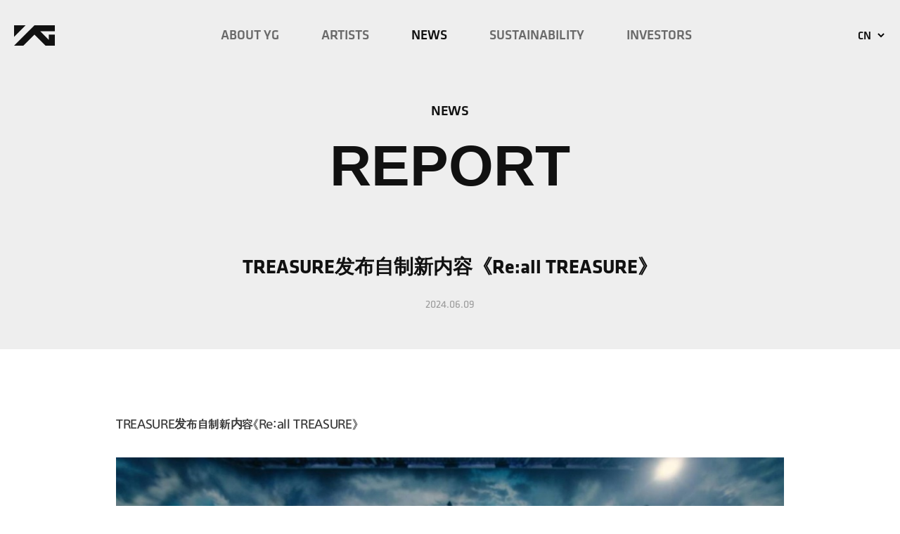

--- FILE ---
content_type: text/html;charset=UTF-8
request_url: https://ygfamily.com/cn/news/report/6170
body_size: 157462
content:
<!DOCTYPE html>
<html lang="zh">
<!-- HEAD -->

    <head>
        <!-- Google tag (gtag.js) -->
        <script async src="https://www.googletagmanager.com/gtag/js?id=G-RLP0SHRX9D"></script>
        <script>
            window.dataLayer = window.dataLayer || [];
            function gtag(){dataLayer.push(arguments);}
            gtag('js', new Date());
            gtag('config', 'G-RLP0SHRX9D');
        </script>
        <meta charset="UTF-8" />
        <meta http-equiv="X-UA-Compatible" content="IE=edge" />
        <meta name="viewport" content="width=device-width, initial-scale=1.0" />

        <meta name="description" content="엔터테인먼트 업체, 블랙핑크, 트레저, 베이비몬스터, 위너 등 프로필 제공">
        <meta property="og:description" content="엔터테인먼트 업체, 블랙핑크, 트레저, 베이비몬스터, 위너 등 프로필 제공" />
        <meta property="og:title" content="YG ENTERTAINMENT" />
        <meta property="og:type" content="website" />
        <meta property="og:image" content="https://www.ygfamily.com/home/assets/images/logo_yg_90.jpg" />
        <meta property="og:url" content="https://www.ygfamily.com/"/>

        <title>YG Entertainment</title>
        <!-- CSS -->
        <link rel="shortcut icon" href="/home/assets/images/favicon.ico">
        <link rel="icon" href="/home/assets/images/favicon.ico">
        <!-- <link rel="stylesheet" href="https://use.typekit.net/dqv8fje.css" /> -->
        <link rel="stylesheet" type="text/css" href="/home/assets/css/style.css?ver=251230" />
        <link rel="stylesheet" type="text/css" href="/home/assets/css/aos.css" />
        <link rel="stylesheet" type="text/css" href="/home/assets/css/swiper.min.css" />
        <link rel="stylesheet" type="text/css" href="/home/assets/css/quill.core.css" />
        <!-- JS -->
        <script src="/home/assets/js/jquery.1.12.4.min.js"></script>
    </head>

<body>
<div class="sub_wrap news">
    <!-- HEADER -->
    

    <!-- 배너 영역 -->
    

    <header>
        <div class="container empty">
            <a href="/cn" class="logo">
                <img src="/home/assets/images/logo.svg" />
            </a>
            <div class="header1">
                <ul class="gnb">
                    <li id="about">
                        <a href="/cn/about/introduction">ABOUT YG</a>
                        <ul class="sub_menu">
                            <li id="introduction"><a href="/cn/about/introduction">INTRODUCTION</a></li>
                            <li id="executives"><a href="/cn/about/executives">EXECUTIVES</a></li>
                            <li id="brand"><a href="/cn/about/brand">BRAND IDENTITY</a></li>
                            <li id="headquarters"><a href="/cn/about/headquarters">HEAD OFFICE</a></li>
                            <li id="producer"><a href="/cn/about/producer">PRODUCER CENTER</a></li>
                            <li id="history"><a href="/cn/about/history">HISTORY</a></li>
                        </ul>
                    </li>
                    <li id="artists"><a href="/cn/artists/list">ARTISTS</a></li>
                    <li id="news">
                        <a href="/cn/news/notice">NEWS</a>
                        <ul class="sub_menu">
                            <li id="notice"><a href="/cn/news/notice">notice</a></li>
                            <li id="report"><a href="/cn/news/report">Report</a></li>
                        </ul>
                    </li>
                    <li id="sustainability">
                        <a href="/cn/sustainability/esg">SUSTAINABILITY</a>
                        <ul class="sub_menu">
                            <li id="esg"><a href="/cn/sustainability/esg">ESG</a></li>
                            <li id="compliance"><a href="/cn/sustainability/compliance">COMPLIANCE</a></li>
                            <li id="with"><a href="/cn/sustainability/with">WITH</a></li>
                        </ul>
                    </li>
                    <li id="ir">
                        <a href="/cn/ir/finance">INVESTORS</a>
                        <ul class="sub_menu">
                            <li id="finance"><a href="/cn/ir/finance">FINANCIAL INFORMATION</a></li>
                            <li id="directors"><a href="/cn/ir/directors">BOARD</a></li>
                            <li id="shareholding"><a href="/cn/ir/shareholding">SHAREHOLDING</a></li>
                            <li id="announcement"><a href="/cn/ir/announcement">ANNOUNCEMENT</a></li>
                            <li id="disclosure"><a href="/cn/ir/disclosure">DISCLOSURES</a></li>
                            <li id="stock"><a href="/cn/ir/stock">STOCKS</a></li>
                        </ul>
                    </li>
                </ul>
            </div>
            <ul class="language">
                <li class="font_Klavika">
                    <a href="/cn">CN</a>
                    <ul class="language_sub_menu">
                        <li>
                            <a data-lang="ko" href="/ko">KO</a>
                        </li>
                        <li>
                            <a data-lang="en" href="/en">EN</a>
                        </li>
                        <li>
                            <a data-lang="jp" href="/jp">JP</a>
                        </li>
                    </ul>
                </li>
            </ul>
        </div>
        <div class="header2">
            <div class="nav">
                <ul class="language">
                    <li class="font_Klavika">
                        <a href="/cn">CN</a> <!-- [D]언어 클릭시 클릭한 언어 노출 -->
                        <ul class="language_sub_menu">
                            <li>
                                <a data-lang="ko" href="/cn">KO</a>
                            </li>
                            <li>
                                <a data-lang="en" href="/en">EN</a>
                            </li>
                            <li>
                                <a data-lang="jp" href="/jp">JP</a>
                            </li>
                        </ul>
                    </li>
                </ul>
                <div id="nav-icon" class="nav-icon">
                    <div></div>
                </div>
                <ul class="navbar">
                    <li class="nav_language">
                        <a href="/cn" class="logo mo">
                            <img src="/home/assets/images/logo_m.svg">
                        </a>
                        <div class="pc">
                            <ul>
                                <li><a href="/ko">ko</a></li>
                                <li><a href="/en">en</a></li>
                                <li><a href="/jp">jp</a></li>
                                <li class="on"><a href="/cn">CN</a></li>
                            </ul>
                        </div>
                    </li>
                    <li class="gnb">
                        <ul>
                            <li>
                                <a href="/cn/about/introduction">ABOUT YG</a>
                                <ul class="sub_menu">
                                    <li><a href="/cn/about/introduction">INTRODUCTION</a></li>
                                    <li><a href="/cn/about/executives">EXECUTIVES</a></li>
                                    <li><a href="/cn/about/brand">BRAND IDENTITY</a></li>
                                    <li><a href="/cn/about/headquarters">HEAD OFFICE</a></li>
                                    <li><a href="/cn/about/producer">PRODUCER CENTER</a></li>
                                    <li><a href="/cn/about/history">HISTORY</a></li>
                                </ul>
                            </li>
                            <li>
                                <a href="/cn/artists/list">ARTISTS</a>
                            </li>
                            <li>
                                <a href="/cn/news/notice">NEWS</a>
                                <ul class="sub_menu">
                                    <li><a href="/cn/news/notice">notice</a></li>
                                    <li><a href="/cn/news/report">Report</a></li>
                                </ul>
                            </li>
                            <li>
                                <a href="/cn/sustainability/esg">SUSTAINABILITY</a>
                                <ul class="sub_menu">
                                    <li><a href="/cn/sustainability/esg">ESG</a></li>
                                    <li><a href="/cn/sustainability/compliance">COMPLIANCE</a></li>
                                    <li><a href="/cn/sustainability/with">WITH</a></li>
                                </ul>
                            </li>
                            <li>
                                <a href="/ir/finance">INVESTORS</a>
                                <ul class="sub_menu">
                                    <li><a href="/cn/ir/finance">FINANCIAL INFORMATION</a></li>
                                    <li><a href="/cn/ir/directors">BOARD</a></li>
                                    <li><a href="/cn/ir/shareholding">SHAREHOLDING</a></li>
                                    <li><a href="/cn/ir/announcement">ANNOUNCEMENT</a></li>
                                    <li><a href="/cn/ir/disclosure">DISCLOSURES</a></li>
                                    <li><a href="/cn/ir/stock">STOCKS</a></li>
                                </ul>
                            </li>
                        </ul>
                    </li>
                    <li>
                        <div class="sns_list">
                            <a target="_blank" href="https://www.youtube.com/YGEntertainment"><img src="/home/assets/images/sns_youtube.svg"></a>
                            <a target="_blank" href="https://www.facebook.com/ygfamily"><img src="/home/assets/images/sns_facebook.svg"></a>
                            <a target="_blank" href="https://www.weibo.com/ygfamilyofficial"><img src="/home/assets/images/sns_weibo.svg"></a>
                            <a target="_blank" href="https://twitter.com/ygent_official"><img src="/home/assets/images/sns_twitter.svg"></a>
                            <a target="_blank" href="https://www.instagram.com/yg_ent_official/"><img src="/home/assets/images/sns_instagram.svg"></a>
                        </div>
                    </li>
                </ul>


            </div>
        </div>
    </header>

    <script>
    // 横幅关闭功能
    document.addEventListener('DOMContentLoaded', function() {
        const bannerCloseBtns = document.querySelectorAll('.banner-close');
        const topBanner = document.querySelector('.top-banner');

        // 一天内隐藏横幅
        function hideBannerForDay() {
            const now = new Date();
            const tomorrow = new Date(now.getTime() + 24 * 60 * 60 * 1000);
            localStorage.setItem('bannerHiddenUntil', tomorrow.getTime().toString());
        }

        // 检查横幅是否应该隐藏
        function shouldHideBanner() {
            const hiddenUntil = localStorage.getItem('bannerHiddenUntil');
            if (!hiddenUntil) return false;

            const now = new Date().getTime();
            const hiddenUntilTime = parseInt(hiddenUntil);

            return now < hiddenUntilTime;
        }

        // 横幅关闭按钮事件（PC和移动设备）
        if (bannerCloseBtns.length > 0 && topBanner) {
            bannerCloseBtns.forEach(function(bannerCloseBtn) {
                bannerCloseBtn.addEventListener('click', function() {
                    // 使用平滑滑动动画隐藏
                    topBanner.classList.add('hidden');

                    // 动画完成后完全隐藏
                    setTimeout(function() {
                        topBanner.style.display = 'none';
                    }, 500);

                    // 一天内隐藏
                    hideBannerForDay();
                });
            });
        }

        // 页面加载时检查横幅状态
        if (shouldHideBanner()) {
            if (topBanner) {
                topBanner.style.display = 'none';
            }
        }
    });

    // 移动设备上重定向到列表页面而不是幻灯片页面
    function setMobileUrl() {
        var userAgent = navigator.userAgent.toLowerCase();
        var width = window.innerWidth;
        console.log(userAgent);
        if (userAgent.indexOf('mobile') != -1) {
        console.log('mobile');
            var links = document.querySelectorAll('.navbar li a');
            for (var i = 0; i < links.length; i++) {
                if (links[i].getAttribute('href') == '/cn/artists/slide') {
                    links[i].setAttribute('href', '/cn/artists/list');

                }
                if (links[i].getAttribute('href') == '/cn/actors/slide') {
                    links[i].setAttribute('href', '/cn/actors/list');
                }
            }
        }
    }

    function setSmallScreenUrl() {
        var width = window.innerWidth;
        if (width <= 1180) {
            var links = document.querySelectorAll('.navbar li a');
            for (var i = 0; i < links.length; i++) {
                if (links[i].getAttribute('href') == '/cn/artists/slide') {
                    links[i].setAttribute('href', '/cn/artists/list');

                }
                if (links[i].getAttribute('href') == '/cn/actors/slide') {
                    links[i].setAttribute('href', '/cn/actors/list');
                }
            }
        }
    }
    // setSmallScreenUrl();
    </script>


    <!-- CONTENT -->
    <div id="page">
        

    <section class="view_header center font_Klavika">
        <div class="container">
            <p class="f20">NEWS</p>
            <h1 class="f82">REPORT</h1> <!-- [D] NOTICE의 상세인 경우NOTICE, Report의 상세인경우 Report -->
            <div class="view_tit">
                <!-- [D] report의 상세페이지인 경우 .cate 삭제 -->
                <!-- <span th:text="${notice.category}" class="cate"></span> -->
                <h2 class="f28">TREASURE发布自制新内容《Re:all TREASURE》</h2>
                <span class="date">2024.06.09</span>
            </div>
        </div>
    </section>
    <section class="view_body">
        <div class="container">
            <div class="ql-editor"><p><strong>TREASURE发布自制新内容《Re:all TREASURE》</strong></p><p><br></p><p><img src="[data-uri]"></p><p><br></p><p>韩国人气男子组合TREASURE发布自制新内容《Re:all TREASURE》，公开了体现成员们热情的《KING KONG》MV制作花絮视频。</p><p><br></p><p>YG娱乐公司8日在官方博客上发布了“[Re:all TREASURE] EP.1 ‘ KING KONG ‘ M/V Behind The Scenes”视频。集TREASURE的之前内容于一体的《Re:all TREASURE》第一个小故事，预告了品质升级版新真人秀的诞生。</p><p><br></p><p>视频以水中群舞场面开始。因为是在水中展开的舞蹈，难度增大，但他们仅用了很短时间就驾驭了，展现出专业的一面，另一方面，在出现突发情况下也不受干扰继续完成舞蹈，让人赞叹不已。</p><p><br></p><p>如同大作电影般的MV拍摄场地的秘密也被揭晓。HARUTO的屋顶戏、金道荣的追击戏等以压倒性规模而自豪的拍摄现场，成员们也兴奋地说“内心变得雄壮了”。</p><p><br></p><p>另外，TREASURE正在五个城市，进行高达九场的第二次亚洲巡演“2024 TREASURE RELAY TOUR [REBOOT]”，并从7月开始进行日本巡回粉丝见面会。</p></div>
            <ul class="view_file">
                
                
                
            </ul>
            <!-- <a th:if="${report.mediaId != null && report.mediaId != ''}" target="_blank" th:text="${@mediaService.getFileNameById(report.mediaId)}" class="btn_down" th:href="${@mediaService.getAttachmentUrlById(report.mediaId)}">download</a> -->
        </div>
        <div class="btn_view">
            <button type="button" class="prev" onclick="location.href=&#39;/cn/news/report/6173&#39;">PREV</button>
            
            <a href="/cn/news/report">list</a>
            <button type="button" class="next" onclick="location.href=&#39;/cn/news/report/6166&#39;">NEXT</button>
            
        </div>

        <!-- <div class="btn_view"> -->
        <!--     <button class="prev" type="button">PREV</button> -->
        <!--     <a href="/cn/news/notice">list</a> -->
        <!--     <button class="next" type="button">next</button> -->
        <!-- </div> -->
    </section>
    <!-- 현재 화면에서만 사용하는 js -->
    <!-- <th:block layout:fragment="script"> -->
    <!--     <script src="/home/assets/js/news.js"></script> -->
    <!-- </th:block> -->


    </div>
    <!-- FOOTER -->
    

    <footer>
        <div class="fix_btn">
            <div class="to_top">
                <p class="f15">top</p>
            </div>
        </div>
        <div class="footer">
            <div class="ly_flex">
                <ul class="sns_box">
                    <li>
                        <a target="_blank" href="https://www.youtube.com/YGEntertainment"><img src="/home/assets/images/sns_youtube.svg" /></a>
                    </li>
                    <li>
                        <a target="_blank" href="https://www.facebook.com/ygfamily"><img src="/home/assets/images/sns_facebook.svg" /></a>
                    </li>
                    <li>
                        <a target="_blank" href="https://www.weibo.com/ygfamilyofficial"><img src="/home/assets/images/sns_weibo.svg" /></a>
                    </li>
                    <li>
                        <a target="_blank" href="https://twitter.com/ygent_official"><img src="/home/assets/images/sns_twitter.svg" /></a>
                    </li>
                    <li>
                        <a target="_blank" href="https://www.instagram.com/yg_ent_official/"><img src="/home/assets/images/sns_instagram.svg" /></a>
                    </li>
                </ul>
                <a href="/" class="logo"><img src="/home/assets/images/f_logo.svg" /></a>
            </div>
            <div class="ly_flex lock_point">
                <div class="f_gnb font_Klavika">
                    <span>FAMILY SITE</span>
                    <ul>
                        <li>
                            <a href="https://yg-entertainment.recruiter.co.kr/appsite/company/index" target="_blank">YG recruit</a>
                        </li>
                        <li>
                            <a href="https://yg-life.com/?lang=zh" target="_blank">YG LIFE</a>
                        </li>
                        <li>
                            <a href="https://www.ygselect.com/" target="_blank">YG SELECT</a>
                        </li>
                        <li>
                            <a href="https://www.yg-audition.com/" target="_blank">YG AUDITION</a>
                        </li>
                    </ul>
                </div>
                <div class="info_box">
                    <ul>
                        <li>
                            <a href="/cn/privacy">PRIVACY POLICY</a>
                        </li>
                        <li>
                            <a href="/cn/contact">CONTACT</a>
                        </li>
                    </ul>
                    <p>
                        All contents of YG Entertainment are protected by copyright.
                    </p>
                    <p>ⓒYG Entertainment ALL RIGHTS RESERVED.</p>
                </div>
            </div>
        </div>
    </footer>

    <!-- JS -->
    <script src="/home/assets/js/swiper.min.js"></script>
    <script src="/home/assets/js/aos.js"></script>
    <script src="/home/assets/js/jquery.marquee.min.js"></script>
    <script type="text/javascript" src="/home/assets/js/gsap-latest-beta.min.js?r=5426"></script>
    <script type="text/javascript" src="/home/assets/js/ScrollTrigger.min.js"></script>
    <script type="text/javascript" src="/home/assets/js/scrollbooster.min.js"></script>
    <!-- Common JS -->
    <script src="/home/inc/common.js?ver=1.0.2"></script>

    <!-- jbrix -->
    <!-- Google tag (gtag.js) -->
    <script async src="https://www.googletagmanager.com/gtag/js?id=G-6NL5E9GGSB"></script>
    <script>
        window.dataLayer = window.dataLayer || [];
        function gtag(){dataLayer.push(arguments);}
        gtag('js', new Date());

        gtag('config', 'G-6NL5E9GGSB');
    </script>


</div>
<!-- Inpage JS-->
<script type="text/javascript">
</script>
</body>
</html>


--- FILE ---
content_type: text/css
request_url: https://ygfamily.com/home/assets/css/style.css?ver=251230
body_size: 273795
content:
/**********************************************************************************
	FONTS
**********************************************************************************/

.wf-loading body {
    visibility: hidden;
}

.wf-inactive body {
    visibility: visible;
}
.wf-active body {
    visibility: visible;
}

html,
body {
    font-family: rixsingose-pro, sans-serif;
    color: #111;
    overflow-x: hidden;
    visibility: hidden;
}

/*
	normalize / reset
*/
html {
    font-size: 112.5%;
    word-break: keep-all;
} /* 18px */
html.hidden,
body.hidden {
    display: block;
    overflow: auto;
}
body {
    margin: 0;
    padding: 0;
    line-height: 1;
    position: relative;
}
body * {
    box-sizing: border-box;
    -webkit-box-sizing: border-box;
    -ms-box-sizing: border-box;
    -moz-box-sizing: border-box;
    -o-box-sizing: border-box;
}
p,
ul,
.artists_slide_txtli,
ol,
dl,
dt,
dd,
figure {
    list-style: none;
    padding: 0;
    margin: 0;
}
a {
    text-decoration: none;
    color: inherit;
    outline: none;
}
table {
    width: 100%;
    border-collapse: collapse;
    border-spacing: 0;
}
img {
    vertical-align: middle;
    max-width: 100%;
}
h1,
h2,
h3,
h4,
h5,
h6 {
    font-family: inherit;
    color: inherit;
    margin: 0;
}
button,
textarea,
input,
select {
    font-family: inherit;
    color: inherit;
    padding: 0;
}
button {
    border: 0;
}
html section {
    word-break: break-word;
}
@media (max-width: 767px) {
    html {
        font-size: 87.5%;
    } /* 16px */
    html.fix,
    body.fix {
        overflow: hidden;
    }
}

input:-ms-input-placeholder {
    color: #a9a8a8;
}
input::-webkit-input-placeholder {
    color: #a9a8a8;
}

input::-moz-input-placeholder {
    color: #a9a8a8;
}
input::-o-input-placeholder {
    color: #a9a8a8;
}

:lang(en) {
    font-family: "klavika-web", sans-serif;
}
.font_Klavika {
    font-family: "klavika-web", sans-serif;
    font-style: normal;
}
.font_rix {
    font-family: "rixsingose-pro";
    font-style: normal;
}
.container {
    width: 100%;
    max-width: 1598px;
    margin: 0 auto;
    position: relative;
}
@media (max-width: 1598px) {
    .container {
        width: 100%;
        padding-left: 20px;
        padding-right: 20px;
    }
}

/**********************************************************************************
	BANNER
**********************************************************************************/

/* 배너 영역 */
.top-banner {
    position: relative;
    width: 100%;
    overflow: hidden;
    transition: transform 0.5s ease-in-out, opacity 0.3s ease-in-out;
}

.top-banner.hidden {
    transform: translateY(-100%);
    opacity: 0;
}

/* PC 배너 */
.top-banner .banner-wrap.pc {
    position: relative;
    width: 100%;
    display: block;
}
.top-banner .banner-wrap.pc .wrap {
    position: relative;
    width: 100%;
    max-width: 1598px;
    margin: 0 auto;
    background-color: #fff;
}
.top-banner .banner-wrap.pc.mt .banner-padding {
    height: 16px;
    background-color: #fff;
    width: 100%;
}
.top-banner .banner-wrap.mobile {
    display: none !important;
}

.banner-link {
    display: block;
    width: 100%;
    text-decoration: none;
    position: relative;
}

.banner-image {
    width: 100%;
    height: auto;
    display: block;
    transition: opacity 0.3s ease;
}

.top-banner .banner-close {
    position: absolute;
    background: none;
    border: none;
    cursor: pointer;
    z-index: 10;
    background-size: contain;
    background-repeat: no-repeat;
    background-position: center;
    transition: opacity 0.3s ease;
}

/* PC 닫기 버튼 위치 및 크기 */
.top-banner .banner-close.pc {
    top: 50%;
    right: 20px;
    transform: translateY(-50%);
    width: 12px;
    height: 12px;
    background-size: 12px 12px;
    background-repeat: no-repeat;
    background-position: center;
}

.top-banner .banner-close:hover {
    opacity: 0.7;
}

/* PC 닫기 버튼 이미지 */
.top-banner .banner-close.pc.white {
    background-image: url('/home/assets/images/top-banner-close-pc-white.png');
}

.top-banner .banner-close.pc.black {
    background-image: url('/home/assets/images/top-banner-close-pc-black.png');
}

/* 모바일 닫기 버튼 이미지 */
.top-banner .banner-close.mobile.white {
    background-image: url('/home/assets/images/top-banner-close-mo-white.png');
}

.top-banner .banner-close.mobile.black {
    background-image: url('/home/assets/images/top-banner-close-mo-black.png');
}

/* 모바일 닫기 버튼 위치 및 크기 */
.top-banner .banner-close.mobile {
    top: 20px;
    right: 20px;
    width: 17px;
    height: 17px;
    background: transparent;
    background-size: 17px 17px;
    background-repeat: no-repeat;
    background-position: center;
}

/* 모바일 대응 */
@media (max-width: 768px) {
    .top-banner .banner-wrap.pc {
        display: none !important;
    }
    
    .top-banner .banner-wrap.mobile {
        display: block !important;
        position: relative;
        width: 100%;
        max-width: 100%;
        margin: 0 auto;
        background: #fff;
    }

    .top-banner .banner-wrap.mobile.mt {
        padding-bottom: 20px;
    }
}

/* Header */
header {    
    position: relative;
    width: 100%;
    height: 100px;
    transition: 0.2s linear;
    z-index: 10;
}
header .container {
    max-width: 100%;
    height: 100%;
    padding: 0 40px;
    display: flex;
    flex-wrap: nowrap;
    align-items: center;
    justify-content: space-between;
}
/* 추가 header */
header .logo { width: 58px; }
.header1 .gnb.color>li.off>a { color: #111; }
.header1 .gnb>li.on>a { color: #111; }
.header1 .gnb>li.off>a { color: rgba(17,17,17,.6);}
.header1 .gnb>li.off:hover>a { opacity: 1; }

.over .header1 .gnb>li.on>a { color: rgba(255,255,255,1); }
.over .header1 .gnb>li.off>a { opacity: 1; color: rgba(255,255,255,.6); }
.over .header1 .gnb>li.on:hover>a { color: rgba(255,255,255,1); }
.over .header1 .gnb>li.off:hover>a { color: rgba(255,255,255,1); }
.over .header1 .gnb>li .sub_menu li.on a { color: rgba(255,255,255,1); }

.down .header1 .gnb>li.on>a { color: rgba(255,255,255,1); }
.down .header1 .gnb>li.off>a { opacity: 1; color: rgba(255,255,255,.6); }

.white .header1 .gnb>li.on>a { color: rgba(255,255,255,1); }
.white .header1 .gnb>li.off>a { color: rgba(255,255,255,.6); }
.white .over .header1 .gnb>li.off>a { color: rgba(255,255,255,.6); }
.white .over .header1 .gnb>li.off:hover>a { color: rgba(255,255,255,1); }

header::after { content:""; width: 100%; height: 0; background-color: rgba(17,17,17,0.95); position: absolute; top: 0; left: 0; z-index: -1; transition: height .3s; }
header.down:hover .language > li > a::after { filter: invert(0); }  
.header1 .gnb { position: relative; display: flex; flex-wrap: nowrap; align-items: center; }
.header1 .gnb>li { position: relative; font-size: 1.05rem; font-weight: 600; padding: 0 30px; height: 100px; display: flex; flex-wrap: nowrap; align-items: center; }

.over .header1 .gnb>li:nth-child(2), .over .header1 .gnb>li:nth-child(3) { height: 500px; }
.header1 .gnb>li a { position: relative; z-index: 1; font-family: 'klavika-web'!important; }
.header1 .gnb>li a.kr { font-family: "rixsingose-pro"!important; }
.header1 .gnb>li .sub_menu { display: none; position: absolute; top: 0; left: 30px; padding-top: 110px; font-size: 1rem; }
.header1 .gnb>li .sub_menu a { display: block; padding-bottom: 16px; text-transform: uppercase; }
.header1 .gnb>li .sub_menu a.kr { font-size: 0.83rem; padding-bottom: 21px; }
.down .logo img { filter: invert(1); }
.language > li > a::after { filter: invert(1); }
@media (min-width: 1201px) {
    header.over::after { height: 392px; }
    .language > li > a::after { filter: invert(1); }    
    .down .header1 .gnb>li { color: #fff; }
    .down .language { color: #fff; }
    .down .language > li > a::after { filter: invert(0); }  
    header.over .header1 .gnb>li .sub_menu { display: block; width: 100%; white-space: nowrap; min-height: 300px; }
    header.over .logo img { filter:invert(1) }
    header.down.over .gnb>li { color: rgba(255,255,255,.6); }
    header.over .gnb>li { color: rgba(255,255,255,.6); }
    header.over .gnb>li:hover { color: rgba(255,255,255,1); }
    header.over .gnb>li li a { color: rgba(255,255,255,.6); }
    header.over .gnb>li li:hover a { color: rgba(255,255,255,1); }
    header.over .language { color: #fff; }
    header.over .language > li > a::after { filter: invert(0); }
}
@media (max-width: 1200px) {
    .header1 { display: none; }
    header .container>.language { display: none; }
    .header1 .gnb>li { padding-right: 3vw; }
    header.down .language > li > a::after { filter: invert(0); } 
}
.white header { position: absolute; }
.white header .logo img { filter: invert(1); }
.white header .header1 .gnb>li { color: #fff; }
.white header .language { color: #fff; }
.white header .language > li > a::after { filter: invert(0); }
.white header .header2 .nav .nav-icon:after, 
.white header .header2 .nav .nav-icon:before, 
.white header .header2 .nav .nav-icon div { background-color: #fff; }
/* 추가 header 끝*/
.header2 { display: none; }
.header2 .nav {
    position: absolute;
    display: flex;
    flex-wrap: nowrap;
    align-items: center;
    top: calc(50% + 6px);
    transform: translateY(-50%);
    right: 40px;
    color: #fff;
}
.header2 .nav .nav-icon {
    position: relative;
    z-index: 10;
    width: 29px;
    height: 29px;
    cursor: pointer;
    padding-top: 14px;
}
.header2 .nav .nav-icon:after,
.header2 .nav .nav-icon:before,
.header2 .nav .nav-icon div {
    background-color: #111;
    content: "";
    display: block;
    width: 29px;
    height: 2px;
    -webkit-transform-origin: center center;
    -ms-transform-origin: center center;
    transform-origin: center center;
    -moz-transition: all 0.2s ease-in-out;
    -webkit-transition: all 0.2s ease-in-out;
    transition: all 0.2s ease-in-out;
}
.header2 .nav .nav-icon.active:after,
.header2 .nav .nav-icon.active:before,
.header2 .nav .nav-icon.active div { background: #fff; }
.header2 .nav .nav-icon:after,
.header2 .nav .nav-icon:before {
    position: absolute;
}
.header2 .nav .nav-icon:before {
    -webkit-transition-property: margin, -webkit-transform;
    transition-property: margin, -webkit-transform;
    -o-transition-property: margin, transform;
    transition-property: margin, transform;
    transition-property: margin, transform, -webkit-transform;
    transition-property: margin, transform;
    -webkit-transition-duration: 0.2s;
    -o-transition-duration: 0.2s;
    transition-duration: 0.2s;
    -webkit-transition-delay: 0.2s, 0s;
    -o-transition-delay: 0.2s, 0s;
    transition-delay: 0.2s, 0s;
}
.header2 .nav .nav-icon:after {
    -webkit-transition-property: margin, -webkit-transform;
    transition-property: margin, -webkit-transform;
    -o-transition-property: margin, transform;
    transition-property: margin, transform;
    transition-property: margin, transform, -webkit-transform;
    transition-property: margin, transform;
    -webkit-transition-duration: 0.2s;
    -o-transition-duration: 0.2s;
    transition-duration: 0.2s;
    -webkit-transition-delay: 0.2s, 0s;
    -o-transition-delay: 0.2s, 0s;
    transition-delay: 0.2s, 0s;
}
.header2 .nav .nav-icon:before {
    margin-top: -8px;
}
.header2 .nav .nav-icon:after {
    margin-top: 6px;
}
.header2 .nav .nav-icon.active:before {
    margin-top: 0;
    -webkit-transform: rotate(45deg);
    -ms-transform: rotate(45deg);
    transform: rotate(45deg);
    -webkit-transition-delay: 0s, 0.2s;
    -o-transition-delay: 0s, 0.2s;
    transition-delay: 0s, 0.2s;
}
.header2 .nav .nav-icon.active:after {
    margin-top: -2px;
    -webkit-transform: rotate(-45deg);
    -ms-transform: rotate(-45deg);
    transform: rotate(-45deg);
    -webkit-transition-delay: 0s, 0.2s;
    -o-transition-delay: 0s, 0.2s;
    transition-delay: 0s, 0.2s;
}
.header2 .nav .nav-icon.active div {
    -moz-transform: scale(0);
    -webkit-transform: scale(0);
    transform: scale(0);
}

.header2 .navbar {
    position: absolute;
    padding: 40px 60px;
    transform: translate(540px, -22px);
    top: -12px;
    width: 540px;
    height: calc(100vh + 12px);
    z-index: 1;
}
.header2 .navbar .gnb.on a {
    color: #777;
}
.header2 .navbar .gnb a:hover {
    color: #fff;
}
.header2 .navbar.active {
    position: fixed;
    transform: translate(-395px, -22px);
    background: rgba(17, 17, 17, 0.9);
}
.header2 .navbar .nav_language {
    margin-bottom: 76px;
}
.header2 .navbar .nav_language ul {
    display: flex;
    flex-wrap: nowrap;
    align-items: center;
}
.header2 .navbar .nav_language ul li {
    margin-right: 20px;
    text-transform: uppercase;
    font-size: 0.89rem;
    font-weight: 600;
    color: #777777;
    font-family: "klavika-web", sans-serif;
}
.header2 .navbar .nav_language ul li.on {
    color: #fff;
}
.header2 .navbar .nav_language .logo img { filter: invert(1); }
.header2 .navbar .gnb li {
    max-width: 260px;
    font-size: 1.89rem;
    line-height: 1.2;
    font-weight: 600;
    font-family: "klavika-web", sans-serif;
}
:lang(zh) .header2 .navbar .gnb li a {
    font-family: "klavika-web" !important;
}
:lang(ja) .header2 .navbar .gnb li a {
    font-family: "klavika-web" !important;
}
.header2 .navbar .gnb li.color {
    color: #777777;
}
.header2 .navbar .gnb > ul > li > a {
    min-width: 246px;
    display: inline-block;
    padding-bottom: 14px;
    white-space: nowrap;
}

.header2 .navbar > li:last-child {
    position: absolute;
    bottom: 60px;
}
.header2 .navbar > li:last-child div {
    display: flex;
    flex-wrap: nowrap;
}
.header2 .navbar > li:last-child a {
    display: block;
    margin-right: 12px;
}
.header2 .navbar > li.on > a {
    color: #fff;
}
.header2 .navbar > li.on ul li:hover {
    color: #fff;
}
.header2 .navbar > li:nth-child(6) .sub_menu {
    font-family: rixsingose-pro;
}
.header2 .navbar .sub_menu {
    display: none;
    padding: 0 0 12px 14px;
    text-transform: capitalize;
}
.header2 .navbar .sub_menu li {
    font-size: 1.2rem;
    font-weight: 400;
    line-height: 1.18;
    margin-bottom: 11px;
    padding-bottom: 0;
    color: #777;
    text-transform: uppercase;
}
.kr { font-family: "rixsingose-pro"; }
.header2 .navbar .sub_menu li .kr {
    font-size: 1rem;
    font-family: "rixsingose-pro";
}

.language {
    position: relative;
    width: 40px;
    margin: 0 0 -20px 0;
    padding-bottom: 20px;
    display: flex;
    flex-wrap: nowrap;
    align-items: center;
    /* transition: all 0.3s; */
    color: #111;
    z-index: 1;
}
.language > li {
    position: relative;
}
.language > li > a {
    display: inline-flex;
    flex-wrap: nowrap;
    align-items: center;
    position: relative;
    white-space: nowrap;
    font-size: 0.88rem;
    font-weight: 600;
}
.language > li > a::after {
    content: "";
    background: url(/home/assets/images/language.svg) no-repeat;
    width: 10px;
    height: 7px;
    margin-left: 9px;
}
.language > li ul {
    height: 0;
    overflow: hidden;
    position: absolute;
    background: #292929;
    top: 35px;
    left: 50%;
    transform: translateX(-50%);
    font-family: "klavika-web", sans-serif;
    font-weight: 600;
    font-size: 0.89rem;
    line-height: 0.875;
    transition: all ease 0.2s;
}
.language:hover > li ul {
    height: 90px;
    padding: 16px 20px;
}
.language > li ul li a {
    display: block;
    padding-bottom: 8px;
    color: #666;
    white-space: nowrap;
}
.language > li ul li a:hover {
    color: #fff;
}
.language > li ul li:last-child a {
    padding-bottom: 0;
}
body div .header2 {
    position: absolute;
    top: 42px;
    right: 0;
    z-index: 10;
}
body div .header2.fix {
    position: fixed;
}

header.down {
    top: 0;
    position: fixed;
    background-color: rgba(17,17,17,0.95);
}
header.down.over { background-color: transparent; } 
header.down .container {
    border-bottom: 0;
}
.sub_wrap header.down .container .logo img {
    opacity: 1;
}
header.down .logo::after {
    display: none;
}
.sub_wrap header.down .language > li > a {
    color: #fff;
}
.sub_wrap header.down .language a::after {
    filter: invert(0);
}
header.down .header2 .nav .nav-icon:after,
header.down .header2 .nav .nav-icon:before,
header.down .header2 .nav .nav-icon div {
    background-color: #fff;
}
@media (min-width: 768px) {
    header.down {
        height: 72px;
    }
    .down .header2 .nav .nav-icon {
        padding-top: 0;
    }
}
header.up {
    top: -100px;
    position: fixed;
}
@media (max-width: 1598px) {
    header .container {
        max-width: 100%;
        padding-left: 20px;
        padding-right: 20px;
    }
}
@media (min-width: 1199px) {
    header .logo a {
        display: flex;
        align-items: center;
    }
}
@media (max-width: 1200px) {  
    body .header2 { display: block; }  
    header .active .logo.mo img { filter: invert(1); }
    .language { margin-right: 25px; }
    .down .language { margin-top: -25px; color: #fff; }
}
@media (max-width: 1180px) and (min-width: 768px) {
    .header2 .navbar .sub_menu {
        padding-bottom: 12px;
    }
}

@media (max-width: 767px) {
    
    header {
        height: 52px;
    }
    header .logo { width: 40px; }
    header .logo img { width: 100%; }
    .main header .container {
        border-bottom: 0;
    }
    header .container {
        justify-content: flex-start;
    }
    .sub_wrap header .container {
        border-bottom: 1px solid #eaeaea;
    }
    .sub_wrap.on header .container {
        border-bottom: 0;
    }
    .header2 .navbar > li > a {
        font-size: 1.14rem;
        display: inline-block;
    }
    .header2 .navbar .nav_language {
        margin-bottom: 40px;
    }
    .language:hover > li ul {
        height: auto;
    }
    body div .header2 {
        top: 0;
        height: 52px;
    }
    .header2 .nav {
        right: 20px;
        top: 50%;
    }
    .header2 .nav .nav-icon {
        padding-top: 7px;
        width: 19px;
        height: 16px;
    }
    .header2 .nav .nav-icon:before {
        margin-top: -6px;
    }
    .header2 .nav .nav-icon:after {
        margin-top: 4px;
    }
    .header2 .nav .nav-icon:after,
    .header2 .nav .nav-icon:before,
    .header2 .nav .nav-icon div {
        width: 100%;
    }
    .language > li > a::after { filter: invert(1); }
    .down .language > li > a::after { filter: invert(0); }
    .down .language { color: #fff; margin-top: 0; }
    .header2 .navbar { width: 100vw; padding: 16px 20px; z-index: 0; }
    .header2 .navbar > li:nth-child(2) { overflow-x: scroll; height: calc(100% - 106px); }
    .header2 .navbar.active {
        width: 100vh;
        top: 0;
        left: 0;
        right: auto;
        transform: translate(calc(-100vw + 104px), -18px);
        background: rgba(17, 17, 17, 1);
    }
    .header2 .navbar > li:last-child {
        width: 100%;
        position: absolute;
        padding: 0 0 20px;
        bottom: 0;
        background: rgba(17, 17, 17, 1);
    }
    .header2 .navbar .gnb > ul > li > a {
        min-width: 192px;
        padding-bottom: 18px;
    }
    .header2 .navbar .sub_menu {
        padding-bottom: 14px;
    }
    .header2 .navbar .sub_menu li a {
        padding-bottom: 5px;
        display: block;
    }
}

/* Pagination */
.pagination .nav-links {
    text-align: center;
    margin-top: 48px;
}
.pagination .screen-reader-text {
    display: none;
}
.pagination .page-numbers {
    font-family: "klavika-web", sans-serif;
    display: inline-block;
    width: 44px;
    height: 44px;
    font-size: 0.89rem;
    font-weight: 600;
    vertical-align: top;
    line-height: 42px;
    text-align: center;
    margin: 0 3px;
    color: #111;
    cursor: pointer;
}
.pagination .page-numbers.current,
.pagination .page-numbers.current:hover {
    background: #111;
    color: #fff;
}
.pagination .page-numbers:hover {
    color: #ef4023;
}
.pagination .page-numbers.prev,
.pagination .page-numbers.next {
    background: url(/home/assets/images/pagination.svg) no-repeat center;
}
.pagination .page-numbers.prev {
    transform: rotate(180deg);
}
.pagination .page-numbers.prev.disabled,
.pagination .page-numbers.next.disabled {
    opacity: 0.2;
    cursor: auto;
    pointer-events: none;
}
@media (max-width: 767px) {
    .pagination .nav-links {
        margin-top: 30px;
    }
    .pagination .page-numbers {
        width: 35px;
        height: 35px;
        line-height: 32px;
    }
}
/* 서브헤더 */
.sub_wrap { overflow: hidden; }
.sub_wrap section:last-of-type { padding-bottom: 200px; }
.sub_wrap section.mo:last-of-type { display: block; }
.sub_wrap section.mo:last-of-type .sns_fix { display: none; }
.sub_wrap header .container .logo { position: relative; }
.sub_wrap .header2 .nav .nav-icon div { background: #111; }
.sub_wrap .header2 .nav .nav-icon:after,
.sub_wrap .header2 .nav .nav-icon:before,
.header2 .nav .nav-icon div { background-color: #111; }
.sub_wrap .header2 .nav .nav-icon.active div { background: #111;}
.sub_wrap .header2 .nav .nav-icon.active:after,
.sub_wrap .header2 .nav .nav-icon.active:before,
.header2 .nav .nav-icon.active div { background-color: #fff; }
.sub_wrap section .container { max-width: 1280px; }

@media (max-width: 767px) {
    .sub_wrap section.mo:last-of-type .sns_fix { display: block; }
    .sub_wrap section:last-of-type { padding-bottom: 100px; }
    .sub_wrap header .container .logo::after {
        background: url(/home/assets/images/logo_black_m.svg) no-repeat;
        width: 100%;
        height: 100%;
        background-size: contain;
    }
}

/* 공통 */
.mo {
    display: none;
}
.ly_flex {
    display: flex;
    flex-wrap: wrap;
}
.ttl {
    text-transform: uppercase;
}
.sub {
    width: 100%;
    text-align: center;
}
.center {
    text-align: center;
}
.bg img {
    width: 100%;
    height: 100%;
    object-fit: cover;
}
.cate {
    display: flex;
    flex-wrap: nowrap;
    justify-content: center;
    align-items: center;
    margin-bottom: 16px;
    width: 70px;
    height: 26px;
    border: 1px solid #111111;
    font-size: 0.83rem;
    font-weight: 700;
    font-family: "klavika-web", sans-serif;
}
.date {
    color: #999999;
    font-size: 0.83rem;
    font-family: "klavika-web", sans-serif;
}

.orange {
    color: #ef4023;
}
.gray {
    color: #999999;
}

.btn_prev {
    display: inline-flex;
    align-items: center;
    font-weight: 600;
}
.btn_prev::before {
    content: "";
    margin-right: 4px;
    position: relative;
    top: 1px;
    background: url(/home/assets/images/btn_prev.svg);
    width: 14px;
    height: 16px;
}

.btn_prev:hover::after {
    content: "";
}
.btn_more {
    position: relative;
    display: inline-flex;
    flex-wrap: nowrap;
    align-items: center;
    font-size: 0.89rem;
    opacity: 0.4 !important;
    font-weight: 700;
    text-transform: uppercase;
    z-index: 1;
    line-height: 24px;
    transition-duration: 0s !important;
}
.btn_more::after {
    content: "";
    background: url(/home/assets/images/btn_more.svg) no-repeat;
    width: 20px;
    height: 20px;
    margin-left: 4px;
}
.btn_more:hover::after {
    background: url(/home/assets/images/btn_more_color.svg) no-repeat;
}
.btn_more:hover {
    opacity: 1 !important;
    color: #ef4023;
}
.on .btn_more:hover {
    opacity: 1 !important;
}

.btn_more_color::after {
    filter: invert(1);
    position: relative;
}
.btn_more_color:hover::after {
    filter: invert(0);
}

.btn_more.invert:hover {
    color: #fff;
}
.btn_more.invert:hover::after {
    background: url(/home/assets/images/btn_more.svg) no-repeat;
}
/* .btn_more.invert:hover::after {
    filter: invert(1);
    stroke: white;
} */

@media (max-width: 1180px) {
    .btn_more.invert:hover {
        color: #ef4023;
    }
    .btn_more.invert::after {
        background: url(/home/assets/images/btn_more.svg) no-repeat;
        filter: invert(1);
    }
    .btn_more.invert:hover::after {
        background: url(/home/assets/images/btn_more_color.svg) no-repeat;
        filter: invert(0);
    }
}

/* .top_btn ul li a.btn_more_color_invert:hover::after {
    filter: invert(0);
} */

.btn_more_plus {
    display: flex;
    flex-wrap: nowrap;
    align-items: center;
    margin-top: 40px;
    font-size: 1.1rem;
    background: transparent;
    color: #bbbbbb;
    font-weight: 700;
    text-transform: uppercase;
    font-family: "klavika-web", sans-serif;
    cursor: pointer;
}
.btn_more_plus::before {
    content: "More";
}
.btn_more_plus span {
    display: block;
    position: relative;
    margin-left: 4px;
    width: 12px;
}
.btn_more_plus span::before {
    content: "";
    width: 2px;
    height: 12px;
    position: absolute;
    top: 50%;
    left: 50%;
    transform: translate(-50%, -50%);
    background: #b8b8b8;
    transition: all 0.2s ease;
}
.btn_more_plus span::after {
    content: "";
    width: 12px;
    height: 2px;
    position: absolute;
    top: 50%;
    left: 50%;
    transform: translate(-50%, -50%);
    background: #b8b8b8;
}
.btn_more_plus.close::before {
    content: "CLOSE";
}
.btn_more_plus.close span:before {
    transform: translate(-50%, -50%) rotate(90deg);
}
.btn_down:after {
    content: "";
    background: url(/home/assets/images/btn_down.svg) no-repeat;
    margin-left: 4px;
    width: 10px;
    height: 14px;
    margin-left: 10px;
}

.btn_website::before {
    content: "";
    background: url(/home/assets/images/btn_website.svg);
}
.btn_website:hover::before {
    content: "";
    background: url(/home/assets/images/btn_website_on.svg);
}
.btn_dvd::before {
    content: "";
    background: url(/home/assets/images/btn_dvd.svg);
}
.btn_dvd:hover::before {
    content: "";
    background: url(/home/assets/images/btn_dvd_on.svg);
}
.btn_md::before {
    content: "";
    background: url(/home/assets/images/btn_md.svg);
}
.btn_md:hover::before {
    content: "";
    background: url(/home/assets/images/btn_md_on.svg);
}
.btn_album::before {
    content: "";
    background: url(/home/assets/images/btn_album.svg);
}
.btn_album:hover::before {
    background: url(/home/assets/images/btn_album_on.svg);
}
.btn_card {
    display: flex;
    flex-wrap: nowrap;
    align-items: center;
    margin-left: 30px;
    color: #383838;
    background-color: transparent;
    font-size: 1rem;
    font-weight: 600;
}
.btn_card::before {
    content: "";
    background: url(/home/assets/images/btn_card.svg);
}
.btn_card:hover::before {
    content: "";
    background: url(/home/assets/images/btn_card_on.svg);
}
section .btn_more_color.btn_more:hover::before {
    top: calc(50% - 1px);
}

.search_box {
    width: 489px;
    margin: 0 auto;
    outline: 0;
}
.search_box .search .inner {
    position: relative;
}

/* input::placeholder {
    font-family: Arial;
} */

.search_box .search .inner input {
    font-family: "Noto Sans", sans-serif;
    /* font-family: rixsingose-pro, sans-serif; */
    width: 100%;
    height: 54px;
    padding: 0 21px;
    font-size: 0.94rem;
    line-height: 1.76;
    letter-spacing: -0.02em;
    font-weight: 500;
    background: #f7f7f7;
    border: 0;
    outline: 0;
}
.search_box .search .inner button {
    background: url(/home/assets/images/search_ic.svg);
    width: 28px;
    height: 28px;
    position: absolute;
    top: 50%;
    right: 13px;
    transform: translateY(-50%);
}

.cursor {
    display: flex;
    flex-wrap: nowrap;
    align-items: center;
    justify-content: center;
    width: 120px;
    height: 120px;
    background-color: #ef4023;
    border-radius: 50%;
    position: absolute;
    z-index: 10;
    top: 0;
    left: 0;
}
.cursor p {
    font-family: "klavika-web";
    font-weight: 600;
    font-size: 0.89rem;
    line-height: 2.1;
    text-transform: uppercase;
    color: #ffffff;
}

.ly_tit {
    width: 510px;
    padding-right: 40px;
    line-height: 1.18;
    text-transform: capitalize;
}
.ly_cont {
    width: calc(100% - 510px);
}
.big_ttl,
.sub_header h1 {
    position: relative;
    font-family: "klavika-web", sans-serif;
    font-weight: 700;
}
.s_ttl {
    font-family: "klavika-web", sans-serif;
    font-weight: 600;
}
.xs_ttl {
    font-family: "klavika-web", sans-serif;
    font-weight: 600;
}
.f104 {
    font-size: 5.78rem;
}
.f96 {
    font-size: 5.3rem;
    word-break: break-all;
}
.big_ttl,
.f82 {
    font-size: 4.56rem;
    word-break: break-all;
}
.f68 {
    font-size: 3.78rem;
}
.f66 {
    font-size: 3.67rem;
}
.f64 {
    font-size: 3.56rem;
}
.f60 {
    font-size: 3.3rem;
}
.f58 {
    font-size: 3.2rem;
}
.s_ttl,
.f54 {
    font-size: 3rem;
}
.f52 {
    font-size: 2.89rem;
    line-height: 1.34;
}
.f48 {
    font-size: 2.67rem;
}
.f44 {
    font-size: 2.4rem;
}
.f40 {
    font-size: 2.2rem;
    line-height: 1.2;
}
.xs_ttl,
.f38 {
    font-size: 2.1rem;
}
.f36 {
    font-size: 2rem;
}
.f34 {
    font-size: 1.89rem;
    line-height: 1.47;
}
.f30 {
    font-size: 1.67rem;
}
.f28 {
    font-size: 1.56rem;
}
.f24 {
    font-size: 1.33rem;
}
.f22 {
    font-size: 1.2rem;
    line-height: 1.6;
    letter-spacing: -0.03em;
}
.f20 {
    font-size: 1.1rem;
    letter-spacing: -0.02em;
}
.f18 {
    font-size: 1rem;
    line-height: 1.3;
}
.f17 {
    font-size: 0.94rem;
    line-height: 1.88;
    letter-spacing: -0.02em;
    font-weight: 500;
}
.f16 {
    font-size: 0.89rem;
}
.f15 {
    font-size: 0.83rem;
}
.f14 {
    font-size: 0.78rem;
}

@media (max-width: 1280px) {
    /* .ly_tit {
        width: 40%;
    } */
    .ly_cont {
        width: 60%;
    }
    .search_box {
        padding: 0 20px;
    }
}
@media (max-width: 767px) {
    .cursor {
        display: none;
    }
    .pc {
        display: none;
    }
    .mo {
        display: block;
    }

    .ly_tit {
        width: 100%;
        padding-right: 0;
    }
    .ly_cont {
        width: 100%;
    }
    .search_box .search .inner input {
        height: 42px;
    }
    .big_ttl::before,
    .sub_header h1::before {
        top: -1px;
    }

    .btn_more {
        font-size: 11px;
    }
    .f104 {
        font-size: 5.78rem;
    }
    .big_ttl,
    .f96 {
        font-size: 3.43rem;
        line-height: 0.93;
    }
    .f68 {
        font-size: 3.78rem;
    }
    .f66 {
        font-size: 3.67rem;
    }
    .f64 {
        font-size: 2.5rem;
    }
    .f60 {
        font-size: 3.3rem;
    }
    .f58 {
        font-size: 3.2rem;
    }
    .s_ttl,
    .f54 {
        font-size: 3rem;
    }
    .f52 {
        font-size: 2.89rem;
        line-height: 1.34;
    }
    .f48 {
        font-size: 2.67rem;
    }
    .f44 {
        font-size: 2.4rem;
    }
    .f40 {
        font-size: 2.2rem;
        line-height: 1.2;
    }
    .xs_ttl,
    .f38 {
        font-size: 1.92rem;
        line-height: 1.25;
    }
    .f34 {
        font-size: 1.89rem;
        line-height: 1.47;
    }
    .f30 {
        font-size: 1.67rem;
    }
    .f28 {
        font-size: 1.56rem;
    }
    .f24 {
        font-size: 1.4rem;
    }
    .f22 {
        font-size: 1rem;
        line-height: 1.7;
        letter-spacing: -0.03em;
    }
    .f20 {
        font-size: 0.85rem;
    }
    .f18 {
        font-size: 1rem;
        line-height: 1.3;
    }
    .f17 {
        font-size: 0.94rem;
        line-height: 1.88;
    }
    .f16 {
        font-size: 0.89rem;
    }
    .f15 {
        font-size: 0.83rem;
    }
    .f14 {
        font-size: 0.78rem;
    }

    .btn_more_plus {
        margin-top: 30px;
        font-size: 1.07rem;
    }
    .btn_more_plus::after {
        width: 8.5px;
        height: 9px;
        background-size: contain;
    }
    .search_box {
        width: 100%;
    }
}
/* 추가메인 */
.visual-grid { margin-bottom: 128px; }
.visual-grid ul { display: flex; flex-wrap: wrap; align-items: flex-start; margin-right: -16px; }
.visual-grid ul ul { align-items: center; }
.visual-grid .artist-list li { position: relative; }
.visual-grid .artist-list li a::before { content: ""; width: 100%; height: 100%; background-color: #000; position: absolute; top:0; left: 0; opacity: 0; }
.visual-grid .artist-list>li:not(:last-child):hover a::before { opacity: 0.3; }
.visual-grid .artist-list li img { width: 100%; height: 100%; object-fit: cover; }
.visual-grid .artist-list li { width: calc(50% - 16px); margin: 0 16px 16px 0; }
.visual-grid .artist-list .hover { opacity: 0; position: absolute; width: 100%; height: 100%; transition: opacity .5s; }
.visual-grid .artist-list ul .hover { transition: opacity 1s; }
.visual-grid .artist-list .hover-box { position: relative; }
.visual-grid .artist-list .hover-box::before { content: ""; width: 0; height: 100%; position: absolute; top:0; left: 0; background-color: #fff; transition: width .5s; z-index: 1; }
.visual-grid .artist-list .hover-box::after { content: ""; width: 0; height: 100%; position: absolute; top:0; right: 0; background-color: #fff; transition: width .5s; z-index: 1;}
.visual-grid .artist-list .hover a { position: relative; height: 100%; display: flex; flex-wrap: nowrap; align-items: center; justify-content: center; }
.visual-grid .artist-list>li:not(:last-child)::before { content: ""; width: 100%; height: 0; position: absolute; top:0; left: 0; background-color: #fff; transition: height .5s; z-index: 1; }
.visual-grid .artist-list>li:not(:last-child)::after { content: ""; width: 100%; height: 0; position: absolute; bottom: 0; left: 0; background-color: #fff; transition: height .5s; z-index: 1; }
.visual-grid .artist-list li li::before { content: ""; width: 100%; height: 0; position: absolute; top:0; left: 0; background-color: #fff; transition: height .5s; z-index: 1; }
.visual-grid .artist-list li li::after { content: ""; width: 100%; height: 0; position: absolute; bottom: 0; left: 0; background-color: #fff; transition: height .5s; z-index: 1; }

.visual-grid .artist-list .hover a p { position: relative; font-size: 1.43rem; color: #fff; font-family: 'klavika-web'!important; text-transform: uppercase; font-weight: 600; z-index: 1; }

.visual-grid .artist-list .none { display: flex; flex-wrap: nowrap; align-items: center; justify-content: center; }
.visual-grid .artist-list .none:hover::before { display: none; }
.visual-grid .artist-list .none::before { display: none; }
.visual-grid .artist-list .none::after { display: none; }
:lang(ja) .btn-grid-more { font-family: 'klavika-web'!important; }
:lang(zh) .btn-grid-more { font-family: 'klavika-web'!important; }
.btn-grid-more { display: block; position: relative; text-align: right; font-family: 'klavika-web'!important; font-size: 1.05rem; font-weight: 600; text-transform: uppercase; padding-right: 61px; }
.btn-grid-more::after { content: ""; background: url(/home/assets/images/btn-grid-more.svg)no-repeat; width: 50px; height: 50px; position: absolute; top: 50%; right: 0; transform: translateY(-50%); background-size: contain; }
.btn-grid-more:hover { color: #EF4023; }
.btn-grid-more:hover::after { background: url(/home/assets/images/btn-grid-more-on.svg)no-repeat; background-size: contain; }

/* brain 250915 */
.banner_section {
    width: 100%;
    height: 100%;
    position: relative;
    /* margin-top: 128px; */
    margin-bottom: 128px;
}
.banner_section .banner_img {
    width: 100%;
    height: 100%;
}


@media (max-width: 1180px) {
    .visual-grid ul { margin-right: -12px; }
    .visual-grid .artist-list li { width: calc(50% - 12px); margin: 0 12px 12px 0; }
    .visual-grid { margin-bottom: 116px; }
    .banner_section { margin-bottom: 116px; }

    /* no-link: 태블릿 반응형 */
    .visual-grid .artist-list .hover-box.no-link { aspect-ratio: 1.43 / 1; }
}
@media (min-width: 768px) {
    .visual-grid .artist-list>li:not(:last-child):hover .hover { opacity: 1; transition: opacity .5s; }
    .visual-grid .artist-list>li:not(:last-child):hover .hover-box::before { width: 20px; }
    .visual-grid .artist-list>li:not(:last-child):hover .hover-box::after { width: 20px; }
    .visual-grid .artist-list>li:not(:last-child):hover::before { height: 20px; }
    .visual-grid .artist-list>li:not(:last-child):hover::after { height: 20px; }
    
    .visual-grid .artist-list ul li:hover a::before { opacity: .3; } 
    .visual-grid .artist-list ul li.none:hover a::before { opacity: 0; } 
    .visual-grid .artist-list ul li:hover .hover { opacity: 1; }
    .visual-grid .artist-list ul li:hover .hover-box::before { width: 20px; }
    .visual-grid .artist-list ul li:hover .hover-box::after { width: 20px; }
    .visual-grid .artist-list ul li:hover::before { height: 20px; }
    .visual-grid .artist-list ul li:hover::after { height: 20px; }

    /* no-link: 링크/이미지 없는 아티스트 항목 처리 */
    .visual-grid .artist-list .hover-box.no-link { aspect-ratio: 1.43 / 1; }
    .visual-grid .artist-list .hover-box.no-link .hover { opacity: 0 !important; }
    .visual-grid .artist-list .hover-box.no-link::before { width: 0 !important; }
    .visual-grid .artist-list .hover-box.no-link::after { width: 0 !important; }
    .visual-grid .artist-list li:has(.hover-box.no-link)::before { height: 0 !important; }
    .visual-grid .artist-list li:has(.hover-box.no-link)::after { height: 0 !important; }
    .visual-grid .artist-list .hover-box.no-link .hover a { pointer-events: none; cursor: default; }
}
@media (max-width: 767px) {
    .visual-grid { margin-bottom: 40px; }
    .visual-grid .scroll { margin: 0 -20px; }
    .visual-grid ul { display: block; }
    .visual-grid li { display: inline-block; }
    .visual-grid ul ul { width: 100%; display: inline-flex; flex-wrap: nowrap; }
    .visual-grid .artist-list .hover { width: 100%; height: 100%; opacity: 1; left: 0; bottom: 0; }
    .visual-grid .artist-list .hover a { align-items: flex-end; justify-content: flex-start; padding: 15px 20px; }
    .visual-grid .artist-list .none { display: none; }
    .visual-grid .artist-list>li:not(:last-child) { width: 300px; }
    .visual-grid .artist-list>li:last-child { width: 624px; }

    .btn-grid-more {font-size: 12.5px; padding-right: 35px; }
    .btn-grid-more::after { width: 28px; height: 28px; background-size: contain; }

    .banner_section { margin-bottom: 55px; }

    /* no-link: 모바일에서 빈 항목 숨김 (ul ul 내부의 직계 자식 li만 대상) */
    .visual-grid .artist-list ul li:has(> .hover-box.no-link) { display: none; }
    /* no-link: 4,5번 중 하나가 숨겨지면 부모 li 너비 300px, 보이는 li는 100% */
    .visual-grid .artist-list>li:last-child:has(ul li > .hover-box.no-link) { width: 300px; }
    .visual-grid .artist-list>li:last-child:has(ul li > .hover-box.no-link) ul li:not(:has(> .hover-box.no-link)) { width: 100%; }
    /* no-link: 4,5번 둘 다 숨겨지면 부모 li도 숨김 */
    .visual-grid .artist-list>li:last-child:not(:has(ul li > .hover-box:not(.no-link))) { display: none; }
}
/* 메인 */
.main .ly_flex {
    align-items: center;
    justify-content: space-between;
}
.visual-bg-slider {
    width: 100%;
    height: 880px;
    display: flex;
    position: relative;
    z-index: 0;
    transition: all 0.4s ease;
}
.visual-bg-slider .swiper-slide {
    overflow: hidden;
    color: #fff;
}
.visual-bg-slider .swiper-container {
    width: 100%;
    height: 100%;
    left: 0;
    top: 0;
}
.visual-bg-slider .slide-inner {
    width: 100%;
    height: 100%;
    left: 0;
    top: 0;
    z-index: 1;
    background-size: cover;
    background-position: center;
    display: flex;
    justify-content: center;
    align-items: center;
    text-align: left;
}
.visual-bg-slider .slide-inner img {
    width: 100%;
    height: 100%;
    object-fit: cover;
}
.visual_slide_box {
    width: 100%;
    height: 880px;
    display: flex;
    position: absolute;
    bottom: 0;
    left: 0;
    z-index: 1;
    color: #fff;
    overflow: hidden;
    transition: all 0.4s ease;
}
.visual_slide {
    width: 100%;
    height: 100%;
    position: absolute;
    left: 0;
    top: 0;
}
.visual_slide .slide-inner {
    width: 100%;
    height: 100%;
    position: absolute;
    left: 0;
    top: 0;
    z-index: 1;
    background-size: cover;
    background-position: center;
    display: flex;
    justify-content: center;
    align-items: center;
    text-align: left;
}
.visual_section { 
    position: relative;
    margin-bottom: 128px;
 }
.visual_section .ttl { margin-bottom: 60px; }
.visual_section .swiper-slide-active {
    z-index: 2;
}
.visual_section .swiper-slide-prev {
    z-index: 1;
}
.visual_section .swiper-slide-next {
    z-index: 0;
}
.visual_section .swiper-slide {
    overflow: hidden;
}
.visual_section .swiper-slide a {
    display: block;
    height: 100%;
}
.visual_section .swiper-slide .bg {
    width: 100%;
    height: 100%;
    display: block;
    position: absolute;
    left: 0;
    right: 0;
    margin: 0 auto;
    box-sizing: border-box;
    z-index: -1;
}
.visual_section .swiper-slide .bg::before {
    content: "";
    background-color: rgba(0, 0, 0, 0.05);
    width: 100%;
    height: 100%;
    position: absolute;
    top: 0;
    left: 0;
    z-index: 1;
}
/* .visual_section .swiper-slide .bg .bg_cover {
    position: relative;
    display: block;
    width: 100%;
    height: 100%;
    background-repeat: no-repeat;
    background-position: center center;
    background-size: cover;  
}
.visual_section .swiper-slide .bg .bg_cover img {  
    width: 100%;
    height: 100%;
    position: relative;
    display: block;
    z-index: 100;
    cursor: pointer;
    object-position: center;
    object-fit: cover;
} */
.visual_section .swiper-slide .txt_box {
    width: 100%;
    position: absolute;
    bottom: 136px;
    left: 90px;
    z-index: 1;
    text-transform: uppercase;
    font-weight: 700;
    font-family: "klavika-web";
}
.visual_section .swiper-slide .txt_box.white { filter:invert(0); }
.visual_section .swiper-slide .txt_box.black { filter:invert(1); }
.visual_section .swiper-slide .txt_box span {
    opacity: 0;
    transform: translate3d(0, 50px, 0);
    display: block;
    font-size: 1.78rem;
    margin: 0 0 6px 5px;
    font-weight: 400;
}
.visual_section .swiper-slide .txt_box h2 {
    opacity: 0;
    transform: translate3d(0, 50px, 0);
    font-size: 3.5rem;
    text-transform: initial;
}
.visual_section .swiper-slide.swiper-slide-active .txt_box span {
    animation: fadeInUp 1s ease alternate both;
}
.visual_section .swiper-slide.swiper-slide-active .txt_box h2 {
    animation: fadeInUp 1s 0.2s ease alternate both;
}
.visual_section .swiper-slide.swiper-slide-duplicate-active .txt_box span {
    animation: fadeInUp 1s ease alternate both;
}
.visual_section .swiper-slide.swiper-slide-duplicate-active .txt_box h2 {
    animation: fadeInUp 1s 0.2s ease alternate both;
}
.visual_section .btn_wrap {
    position: relative;
    bottom: 90px;
    left: 90px;
    z-index: 1;
}
.visual_section .btn_wrap.white { filter: invert(0); }
.visual_section .btn_wrap.black { filter: invert(1); }
.btn_wrap .container {
    display: flex;
    flex-wrap: nowrap;
    align-items: center;
}
.btn_wrap .swiper-pagination-progressbar {
    left: 4px;
    position: relative;
    max-width: 166px;
    width: 100%;
    height: 1px;
    background: rgba(255, 255, 255, 0.4);
}
.btn_wrap .swiper-pagination-progressbar .swiper-pagination-progressbar-fill {
    background: #ffffff;
}
.btn_wrap .main-visual-conuter {
    display: none;
    position: relative;
    padding: 0 34px 0 14px;
    font-family: "klavika-web";
}
.btn_wrap .main-visual-conuter span::before {
    content: "0";
}
.btn_wrap .main-visual-conuter span:last-child {
    margin-left: 5px;
    opacity: 0.4;
}
.visual_section .btn_box {
    position: absolute;
    left: 193px;
}
.btn_box {
    position: relative;
    display: flex;
    flex-wrap: nowrap;
    align-items: center;
}
.visual_section .btn_box div:hover::before {
    opacity: 0.2;
}
.visual_section .btn_box div::before {
    content: "";
    width: 100%;
    height: 100%;
    position: absolute;
    top: 50%;
    left: 50%;
    transform: translate(-50%, -50%);
    opacity: 0;
    border: 1px solid #ffffff;
    border-radius: 50%;
}
.visual_section .btn_box div::after {
    content: "";
    background: url(/home/assets/images/prev.svg) no-repeat;
    background-size: contain;
    /* width: 12px;
    height: 12px; */
    width: 20px;
    height: 20px;

    position: absolute;
    top: 50%;
    left: 50%;
    transform: translate(-50%, -50%);
}
.btn_box .swiper-button-next,
.btn_box .swiper-button-prev {
    width: 40px;
    height: 40px;
    background-image: none;
}
.btn_wrap .btn_box .swiper-button-next {
    transform: rotate(180deg);
    left: 0;
}
.btn_box .swiper-button-prev,
.btn_box .swiper-container-rtl .swiper-button-next,
.btn_box .swiper-button-next,
.btn_box .swiper-container-rtl .swiper-button-prev {
    position: relative;
    left: auto;
    margin-top: 0;
    outline: none;
}
.drag_section {
    position: relative;
    height: 100vh;
    color: #fff;
    overflow: hidden;
    z-index: 1;
}
.drag_section::after {
    content: "";
    background: #000;
    width: 100%;
    height: 100%;
    position: absolute;
    top: 0;
    left: 0;
    z-index: -2;
}
.drag_section > .container {
    z-index: 2;
}
/* .drag_section .marquee_list a {
    cursor: url(/home/assets/images/cursor.png) 54 54, auto;
} */
.drag_section .marquee_list ul {
    cursor: url(/home/assets/images/cursor_drag_type1.svg) 54 54, auto;
}
.drag_section .bg {
    transition: background 0.5s;
    transform: translateZ(0) scale(1.05) rotate(0.0001deg);
    position: absolute;
    top: 0;
    left: 0;
    width: 100%;
    height: 100%;
    z-index: -1;
    /* background-image: url(/home/assets/images/visual0.jpg); */
    background-repeat: no-repeat;
    background-size: cover;
    background-position: center;
}
.drag_section .bg.on {
    animation: visualScale 4s linear alternate both;
}
.drag_section .tab {
    position: absolute;
    top: 0;
    left: 0;
    width: 100%;
    height: 100%;
    overflow: visible;
    z-index: 1;
}
.drag_section .tab .container {
    height: 100%;
}
.drag_section .tab .container a {
    position: absolute;
    top: 100px;
    right: 0;
    z-index: 1;
}
@media (max-width: 1180px) {
    .visual-bg-slider {
        height: calc(100vw * (880 / 1180));
    }
    .visual_slide_box {
        height: calc(100vw * (880 / 1180));
    }
    .visual_section {
        height: calc(100vw * (880 / 1180));
    }
    .visual_section .swiper-slide .txt_box {
        left: 70px;
        bottom: 80px;
    }
    .visual_section .swiper-slide .txt_box span {
        font-size: 1.4rem;
    }
    .visual_section .swiper-slide .txt_box h2 {
        font-size: 4.1rem;
    }
    .visual_section .btn_wrap {
        left: 70px;
        bottom: 50px;
    }
    .visual_section .btn_box { left: 213px; }
    .visual_section .ttl { margin-bottom: 40px; }  
}
@media (max-width: 767px) {
    .visual_section .container { padding-right: 0; }
    .visual_section { 
        height: 100%;
        margin-bottom: 40px;
    }
    .visual_slide_box { height: 100%; }
    .visual_section .ttl { margin-bottom: 20px; }   
    .visual-bg-slider { height: calc(100vw * (608 / 750)); }
    .visual-bg-slider .slide-inner { position: relative; }
    .visual_section .swiper-slide .txt_box h2 { font-size: 2.14rem; }
    .visual_section .swiper-slide .txt_box span { font-size: 0.92rem; }
    .visual_section .swiper-slide .txt_box { bottom: 50px; top: auto; left: 20px; }
    .visual_section .btn_wrap { left: 20px; bottom: 28px; }
    .visual_section .btn_box div::before { display: none; }
    .btn_box .swiper-button-next, .btn_box .swiper-button-prev { width: 20px; }
    .btn_wrap .swiper-pagination-progressbar { max-width: 100px; }
    .visual_section .btn_box div::after { width: 15px; height: 15px; }
    .btn_wrap .btn_box .swiper-button-next { left: 0; }
    .visual_section .btn_box { left: 132px; }
}
@keyframes visualScale {
    0% {
        transform: translateZ(0) scale(1.05) rotate(0.0001deg);
    }
    100% {
        transform: translateZ(0) scale(1) rotate(0deg);
    }
}
@-webkit-keyframes visualScale {
    0% {
        transform: translateZ(0) scale(1.05) rotate(0.0001deg);
    }
    100% {
        transform: translateZ(0) scale(1) rotate(0deg);
    }
}
@-ms-keyframes visualScale {
    0% {
        transform: translateZ(0) scale(1.05) rotate(0.0001deg);
    }
    100% {
        transform: translateZ(0) scale(1) rotate(0deg);
    }
}

@keyframes fadeInUp {
    from {
        opacity: 0;
        transform: translate3d(0, 50px, 0);
    }
    to {
        opacity: 1;
        transform: none;
    }
}
@-webkit-keyframes fadeInUp {
    from {
        opacity: 0;
        transform: translate3d(0, 50px, 0);
    }
    to {
        opacity: 1;
        transform: none;
    }
}
@-ms-keyframes fadeInUp {
    from {
        opacity: 0;
        transform: translate3d(0, 50px, 0);
    }
    to {
        opacity: 1;
        transform: none;
    }
}

/* main new */
.drag_list {
    position: absolute;
    bottom: 65px;
    cursor: grab;
    user-select: none;
    width: 100%;
    cursor: url(/home/assets/images/cursor_drag_type1.svg), auto;
}

.drag_list ul {
    display: flex;
    flex-wrap: nowrap;
    align-items: center;
    font-size: 6.7rem;
    font-weight: 700;
    text-transform: uppercase;
    /* overflow-x: scroll;
    overflow-y: hidden; */
}
/* .drag_list ul::-webkit-scrollbar { display: none; } */
.drag_list ul li {
    /* margin-right: 110px; */
    -webkit-text-stroke: 1px #fff;
    color: transparent;
    transition: all 0.5s;
    padding: 200px 0 10px;
    display: block;
    font-family: "klavika-web", sans-serif;
    font-style: normal;
    white-space: nowrap;
    text-align: center;
}

:lang(ja) .drag_list ul li p {
    font-family: "klavika-web", sans-serif !important;
}
:lang(zh) .drag_list ul li p {
    font-family: "klavika-web", sans-serif !important;
}
:lang(ja) .drag_slide_m ul li a {
    font-family: "klavika-web", sans-serif !important;
}
:lang(zh) .drag_slide_m ul li a {
    font-family: "klavika-web", sans-serif !important;
}
.drag_list ul li:hover {
    color: #fff;
}

.drag_list .swiper-slide {
    width: auto;
    height: auto;
    padding: 0 20px;
}

.pc .swiper-button-prev {
    width: 60px;
    height: 60px;
    left: 50px;
    background: url(/home/assets/images/bt_main_arrow.svg) no-repeat;
    background-size: contain;
    right: auto;
}

.pc .swiper-button-next {
    width: 60px;
    height: 60px;
    right: 50px;
    background: url(/home/assets/images/bt_main_arrow.svg) no-repeat;
    background-size: contain;
    left: auto;
    transform: rotate(180deg);
    -webkit-transform: rotate(180deg);
}

/* main new 끝 */

.drag_slide {
    position: absolute;
    bottom: 65px;
}
.drag_slide .swiper-wrapper {
    transition-timing-function: linear !important;
}
.drag_slide .swiper-wrapper .swiper-slide {
    width: auto;
}
.drag_slide .swiper-wrapper .swiper-slide a {
    -webkit-text-stroke: 1px #fff;
    color: transparent;
    font-size: 6.7rem;
    font-weight: 700;
    text-transform: uppercase;
    transition: color 0.5s;
}
.drag_slide .swiper-wrapper .swiper-slide a:hover {
    color: #fff;
}

.top_btn {
    position: relative;
    padding-top: 100px;
    display: flex;
    flex-wrap: nowrap;
    align-items: center;
    justify-content: space-between;
    font-weight: 700;
}
.top_btn ul {
    display: flex;
    flex-wrap: nowrap;
    align-items: center;
}
.top_btn ul li {
    margin-right: 28px;
    opacity: 0.4;
}
.top_btn ul li.on {
    opacity: 1;
}
.top_btn ul li a:last-child {
    display: none;
    position: absolute;
    top: 100px;
    right: 0;
}
.top_btn ul li.on a:last-child {
    display: inline-flex;
}
/* .top_btn ul li.on a:last-child::before { transform: translateY(-50%); } */

.marquee_list {
    position: absolute;
    bottom: 65px;
    /* overflow: hidden; */
    cursor: grab;
    user-select: none;
    width: 100%;
}
.marquee_list .artist {
    /* brain 추가 */
    overflow: auto;
    white-space: nowrap;
    scrollbar-width: none;
    -ms-overflow-style: none;
}
.marquee_list .artist::-webkit-scrollbar {
    display: none;
}
.marquee_list .actors {
    /* brain 추가 */
    overflow: auto;
    white-space: nowrap;
    scrollbar-width: none;
    -ms-overflow-style: none;
}
.marquee_list .actors::-webkit-scrollbar {
    display: none;
}

.js-marquee {
    overflow: auto;
    white-space: nowrap;
    scrollbar-width: none;
    -ms-overflow-style: none;
}
.js-marquee::-webkit-scrollbar {
    display: none;
}
.marquee_list ul {
    display: flex;
    flex-wrap: nowrap;
    align-items: center;
    font-size: 6.7rem;
    font-weight: 700;
    text-transform: uppercase;
}
.marquee_list ul li {
    margin-right: 110px;
    -webkit-text-stroke: 1px #fff;
    color: transparent;
    transition: all 0.5s;
    padding: 200px 0 10px;
    display: block;
    overflow: hidden;
}
.marquee_list ul li:hover {
    color: #fff;
}
/* .marquee_list ul li a {
    -webkit-text-stroke: 1px #fff;
    color: transparent;
    transition: all 0.5s;
    padding: 200px 0 10px;
    display: block;
} */
/* .marquee_list ul li a:hover {
    color: #fff;
} */
.marquee_list1 {
    position: absolute;
    bottom: 65px;
    overflow: hidden;
    cursor: grab;
    user-select: none;
}
.marquee_list1 ul {
    display: flex;
    flex-wrap: nowrap;
    align-items: center;
    font-size: 6.7rem;
    font-weight: 700;
    text-transform: uppercase;
}
.marquee_list1 ul li {
    margin-right: 110px;
}
.marquee_list1 ul li a {
    -webkit-text-stroke: 1px #fff;
    color: transparent;
    transition: all 0.5s;
    padding-top: 200px;
    display: block;
}
.marquee_list1 ul li a:hover {
    color: #fff;
}

.news_section {
    /* padding: 150px 0; */
    margin-bottom: 128px;
}
.news_section .news_box {
    display: flex;
    flex-wrap: wrap;
    align-items: flex-start;
    margin: 94px -28px 0 0;
}
.news_section .news_box li {
    width: calc(25% - 28px);
    margin-right: 28px;
}
.news_section .news_box span {
    display: block;
    font-weight: 700;
    font-size: 0.78rem;
}
.news_section .news_box span.cate {
    display: none;
    text-transform: uppercase;
    color: #ef4023;
    font-weight: 700;
    border: 0;
}
.news_section .news_box span.date {
    color: #888888;
    font-weight: 500;
}
.news_section .news_box h3 {
    margin: 12px 0 20px;
    height: 60px;
    overflow: hidden;
    font-size: 1.1rem;
    line-height: 1.5;
}
.news_section .news_box .img {
    margin-top: 40px;
}

.vibe_section {
    padding-bottom: 90px;
}
.vibe_section .ttl_box {
    position: relative;
    z-index: 1;
}
.vibe_section .ttl_box h2 {
    font-size: 5.3rem;
    line-height: 0.9;
    letter-spacing: 0.01em;
    text-transform: capitalize;
    color: #111111;
    font-weight: 700;
}
.vibe_section .ttl_box h2 span {
    display: block;
}
.vibe_section .ttl_box p {
    margin: 36px 0 89px;
    font-size: 1.7rem;
    font-weight: 400;
}
.vibe_section .bg_slide {
    position: relative;
    margin: 0 0 0 auto;
    top: -47px;
    width: 793px;
    text-align: right;
    background: #000;
    z-index: -1;
}
.vibe_section .bg_slide::before {
    content: "";
    background: url(/home/assets/images/vibe_cover.svg) no-repeat;
    width: calc(100% + 2px);
    height: calc(100% + 4px);
    position: absolute;
    top: -1px;
    right: -2px;
    left: -2px;
    bottom: -1px;
    z-index: 2;
    background-size: cover;
}

.bottom_section {
    position: relative;
    color: #fff;
    overflow: hidden;
}
.bottom_section::after {
    content: "";
    background: #000;
    width: 100%;
    height: 100%;
    position: absolute;
    top: 0;
    left: 0;
    z-index: -2;
}
.bottom_section .bg {
    transition: all 0.5s;
    position: absolute;
    top: 0;
    left: 0;
    width: 100%;
    height: 100%;
    background-repeat: no-repeat;
    background-size: cover;
    background-image: url(/home/assets/images/bottom_bg1.jpg);
    background-position: center;
    z-index: -1;
}
.bottom_section .bg.on {
    transition: all 0.5s;
}
.bottom_section .ly_flex {
    height: 935px;
}
.bottom_section .ly_flex.on .txt_box h3 {
    opacity: 0.4;
}
.bottom_section .ly_flex > li {
    width: 50%;
    height: 100%;
    text-align: center;
}
.bottom_section .ly_flex > li:last-child {
    display: flex;
    flex-wrap: nowrap;
    align-items: center;
    justify-content: center;
    border-left: 1px solid rgba(255, 255, 255, 0.2);
}
.bottom_section .ly_flex h3 {
    font-size: 2.7rem;
    margin-bottom: 60px;
    text-transform: uppercase;
    transition: all 0.2s;
}
.bottom_section .ly_flex ul {
    display: flex;
    flex-flow: wrap;
    height: 100%;
}
.bottom_section .ly_flex ul li {
    width: 100%;
    height: 50%;
    display: flex;
    flex-wrap: nowrap;
    align-items: center;
    justify-content: center;
}
.bottom_section .ly_flex .hover_on h3 {
    opacity: 1;
}
.bottom_section .ly_flex .hover_on a {
    opacity: 1;
}
.bottom_section .ly_flex .hover_on a::after {
    border-radius: 50%;
    background: url(/home/assets/images/btn_more.svg) #ef4023;
}
.bottom_section .ly_flex ul li:last-child {
    border-top: 1px solid rgba(255, 255, 255, 0.2);
}
.bottom_section .ly_flex .txt_box {
    cursor: pointer;
}
.bottom_section .ly_flex .txt_box:hover h3 {
    opacity: 1;
}
.bottom_section .ly_flex .txt_box:hover a {
    opacity: 1 !important;
}
.bottom_section .ly_flex .txt_box:hover .btn_more {
    color: #fff;
    opacity: 1 !important;
}
.bottom_section .ly_flex .txt_box:hover .btn_more::after {
    background: url(/home/assets/images/btn_more.svg) no-repeat;
}
@media (max-width: 1180px) {
    .vibe_section .bg_slide {
        width: 60%;
    }
    .drag_section {
        height: auto;
    }
    .drag_section > .container {
        z-index: 1;
        background: #fff;
    }
    .drag_section .bg {
        position: relative;
    }
    .drag_section .tab > .container {
        z-index: 2;
        height: auto;
    }
    .drag_section .tab {
        position: relative;
    }
    .drag_section::after {
        left: 20px;
        top: auto;
        bottom: 21px;
    }
    .drag_section .tab .pc {
        display: none;
    }
    .drag_section .tab .mo {
        display: block;
        width: calc(100% - 20px);
        overflow: hidden;
        margin-left: 20px;
    }
    .drag_slide_m {
        height: 66vh;
        position: relative;
        top: 0;
        z-index: 0;
    }
    .drag_slide_m > div {
        height: 100%;
        padding-bottom: 21px;
    }
    .drag_slide_m .swiper-slide {
        position: relative;
        overflow: hidden;
    }
    .drag_slide_m a {
        font-size: 2.7rem;
        white-space: nowrap;
        line-height: 1;
        position: absolute;
        bottom: 15px;
        left: 50%;
        transform: translateX(-50%);
        z-index: 10;
        font-weight: 700;
        text-transform: uppercase;
        font-family: "klavika-web", sans-serif;
        -webkit-text-stroke: 1px #fff;
        color: transparent;
    }
    .drag_slide_m .swiper-container-horizontal > .swiper-pagination-bullets .swiper-pagination-bullet {
        margin: 0 3px;
    }
    .drag_slide_m .swiper-pagination-bullet {
        width: 6px;
        height: 6px;
        background: #111;
    }
    .drag_slide_m .swiper-pagination-bullet-active {
        background: #111;
    }
    .drag_slide_m.swiper-container-horizontal > .swiper-pagination-bullets,
    .drag_slide_m .swiper-pagination-custom,
    .drag_slide_m .swiper-pagination-fraction {
        bottom: 20px;
    }
    .drag_section .drag_slide_m .swiper-pagination {
        bottom: 0;
    }
    .drag_slide_m .swiper-slide a {
        opacity: 0;
    }
    .drag_slide_m .swiper-slide.swiper-slide-active a {
        animation: fadeInUp2 1s 0.2s ease alternate both;
    }
    @keyframes fadeInUp2 {
        from {
            opacity: 0;
            transform: translate3d(-50%, 50px, 0);
        }
        to {
            opacity: 1;
            transform: translate3d(-50%, 0, 0);
        }
    }
    @-webkit-keyframes fadeInUp2 {
        from {
            opacity: 0;
            transform: translate3d(-50%, 50px, 0);
        }
        to {
            opacity: 1;
            transform: translate3d(-50%, 0, 0);
        }
    }
    @-ms-keyframes fadeInUp2 {
        from {
            opacity: 0;
            transform: translate3d(-50%, 50px, 0);
        }
        to {
            opacity: 1;
            transform: translate3d(-50%, 0, 0);
        }
    }

    .top_btn {
        width: 100%;
        padding: 60px 0 16px;
    }
    .top_btn ul li {
        margin-right: 12px;
    }
    .top_btn ul li > a:nth-child(1) {
        font-size: 1.42rem;
    }
    .top_btn ul li a {
        color: #111;
    }
    .top_btn ul li a:last-child {
        top: 60px;
        right: 0;
    }
    /* .top_btn ul li a.btn_more::after {
        filter: invert(1);
    } */
}
@media (max-width: 767px) {
    .drag_section .tab .mo {
        margin-left: 0;
        width: 100%;
    }
    .drag_slide_m {
        left: 20px;
        width: calc(100% - 20px);
        overflow: hidden;
        height: 300px;
    }
    .news_section {
        /* padding: 70px 0 99px; */
        margin-bottom: 100px;
    }
    .news_section .news_box {
        margin-top: 50px;
        display: flex;
        flex-wrap: nowrap;
        overflow-x: scroll;
        margin-right: -20px;
        margin-left: -20px;
        padding: 0 20px;
        -ms-overflow-style: none; /* IE and Edge */
        scrollbar-width: none; /* Firefox */
    }
    .news_section .news_box::-webkit-scrollbar {
        display: none; /* Chrome, Safari, Opera*/
    }
    .news_section .news_box li {
        width: 100%;
        min-width: 254px;
        margin-right: 28px;
    }
    .news_section .news_box li:last-child {
        margin-right: 0;
    }
    .news_section .news_box span {
        width: 100%;
        height: auto;
        margin-bottom: 12px;
        font-size: 1rem;
    }
    .news_section .news_box h3 {
        font-size: 1.4rem;
        line-height: 1.4;
        height: 55px;
    }
    .vibe_section {
        padding-bottom: 70px;
    }
    .vibe_section .ttl_box h2 {
        font-size: 4.1rem;
        line-height: 0.93;
    }
    .vibe_section .ttl_box p {
        margin: 19px 0 45px;
        font-size: 1.28rem;
    }
    .vibe_section .bg_slide::before {
        width: calc(100% + 3px);
        height: calc(100% + 3px);
        /* width: calc(100% + 1px);
        height: calc(100% + 2px); */
    }
    .vibe_section .ttl_box a::after {
        top: 1px;
    }
    .bottom_section .bg {
        background-image: url(/home/assets/images/bottom_bg3_m.jpg) !important;
    }
    .bottom_section .ly_flex {
        height: 100vh;
    }
    .bottom_section .ly_flex > li {
        width: 100%;
        height: 50%;
    }
    .bottom_section .ly_flex > li:last-child {
        border-left: 0;
        border-top: 1px solid rgba(255, 255, 255, 0.3);
    }
    .bottom_section .ly_flex h3 {
        margin-bottom: 30px;
        font-size: 2.2rem;
    }
    .bottom_section .ly_flex ul li {
        width: 50%;
        height: 100%;
    }
    .bottom_section .ly_flex ul li:last-child {
        border-left: 1px solid rgba(255, 255, 255, 0.3);
    }
}

/* footer */
footer {
    position: relative;
    overflow: hidden;
    padding: 69px 40px 60px;
    background: #111111;
}
footer .ly_flex {
    justify-content: space-between;
}
footer .ly_flex:last-child {
    margin-top: 252px;
    align-items: flex-end;
}
footer .sns_box {
    display: flex;
    flex-wrap: nowrap;
    align-items: center;
}
footer .sns_box li {
    margin-right: 12px;
}
footer .f_gnb {
    color: #fff;
}
footer .f_gnb span {
    display: block;
    margin-bottom: 8px;
    text-transform: uppercase;
    font-size: 0.78rem;
    font-weight: 500;
    line-height: 1.2;
    color: #888888;
}
footer .f_gnb ul {
    font-size: 2.3rem;
    line-height: 1.2;
    text-transform: uppercase;
}
footer .f_gnb ul li a {
    font-weight: 600;
}
footer .info_box {
    color: #888;
    text-align: right;
}
footer .info_box ul {
    display: flex;
    flex-wrap: nowrap;
    align-items: center;
    justify-content: flex-end;
    margin-bottom: 32px;
    font-weight: 700;
}
footer .info_box ul li {
    margin-left: 24px;
    font-size: 0.89rem;
}
footer .info_box ul li a:hover {
    color: #fff;
}
footer .info_box p {
    font-weight: 600;
    font-size: 0.78rem;
}
footer .info_box p:last-child {
    font-family: "klavika-web", sans-serif;
    margin-top: 14px;
    font-weight: 600;
}
.fix_btn {
    position: fixed;
    right: 25px;
    bottom: 48px;
    z-index: 1;
    transition: all 0.4s ease-in-out;
}
.fix_btn.lock {
    position: absolute;
    bottom: auto;
    top: 450px;
}
.fix_btn .to_top {
    opacity: 0;
    width: 60px;
    height: 60px;
    border-radius: 50%;
    background: #111;
    color: #fff;
    display: flex;
    flex-wrap: nowrap;
    align-items: center;
    justify-content: center;
    text-transform: uppercase;
    cursor: pointer;
    transition: all 0.4s ease-in-out;
}
.fix_btn.on .to_top {
    opacity: 1;
    transition: all 0.4s ease-in-out;
}
.fix_btn .to_top p {
    position: relative;
    padding-top: 14px;
    font-family: "klavika-web", sans-serif;
    font-weight: 600;
}
.fix_btn .to_top p::before {
    content: "";
    position: absolute;
    top: 0;
    left: 50%;
    transform: translateX(-50%);
    background: url(/home/assets/images/to_top.svg) no-repeat;
    width: 14px;
    height: 8px;
}

@media (max-width: 980px) {
    .vibe_section .bg_slide {
        margin-top: 65px;
        top: 0;
    }
}
@media (max-width: 1280px) {
    .fix_btn {
        right: 20px;
        bottom: 20px;
    }
    .fix_btn .to_top {
        width: 60px;
        height: 60px;
    }
    .fix_btn.lock {
        top: 58vh;
    }
}
@media (max-width: 767px) {
    footer {
        padding: 55px 20px 50px;
    }
    footer .sns_box li {
        width: 30px;
        margin-right: 6px;
    }
    footer .logo {
        width: 78px;
    }
    footer .ly_flex:last-child {
        margin-top: 65px;
    }
    footer .f_gnb span {
        font-size: 10px;
        margin-bottom: 4px;
    }
    footer .f_gnb ul {
        font-size: 1.5rem;
    }
    footer .f_gnb ul li {
        margin-bottom: 4px;
    }
    footer .info_box {
        text-align: left;
    }
    footer .info_box ul {
        justify-content: flex-start;
        margin: 40px 0 20px;
    }
    footer .info_box ul li {
        margin: 0 20px 0 0;
        font-size: 12px;
    }
    footer .info_box p {
        font-size: 10px;
        margin-bottom: 9px;
    }
    footer .info_box p:last-child {
        margin: 0;
    }

    .fix_btn.lock {
        top: 260px;
    }
}

/* 모바일 */
.mobile {
    background: #000;
    text-align: center;
}

/* 아티스트 메인 */
.artists section.artists_main_view .container {
    max-width: 100%;
    padding: 0;
}

/* 아티스트 프로필 */
.sns_fix {
    position: fixed;
    top: 225px;
    right: 35px;
    z-index: 1;
}
.sns_fix li {
    margin-bottom: 12px;
}
.sns_fix .sns_more {
    display: none;
}
.sns_fix .sns_more span {
    position: relative;
    display: block;
    width: 40px;
    height: 40px;
    background: #ef4023;
    border-radius: 50%;
}
.sns_fix .sns_more span::before {
    content: "";
    width: 16px;
    height: 3px;
    background-color: #fff;
    position: absolute;
    top: 50%;
    left: 50%;
    transform: translate(-50%, -50%);
    transition: all 0.2s ease-in-out;
}
.sns_fix .sns_more span::after {
    content: "";
    width: 3px;
    height: 16px;
    background-color: #fff;
    position: absolute;
    top: 50%;
    left: 50%;
    transform: translate(-50%, -50%);
    transition: all 0.2s ease-in-out;
}
.sns_fix .sns_more.on span {
    background: #ffffff;
    border: 2px solid #ef4023;
}
.sns_fix .sns_more.on span::before {
    background: #ef4023;
    transform: translate(-50%, -50%) rotate(45deg);
}
.sns_fix .sns_more.on span::after {
    background: #ef4023;
    transform: translate(-50%, -50%) rotate(45deg);
}

.artists section .container {
    max-width: 1280px;
}
.artists section .container iframe {
    overflow-x: hidden;
    overflow: auto;
    /* width: 100%!important; */
}
.artists #page {
    position: relative;
}
.artists .notice_list .search_box { margin-bottom: 80px; }
.sub_header {
    position: relative;
    padding: 48px  0 0;
    z-index: 1;
}
.sub_header p.f20 {
    font-family: "klavika-web", sans-serif;
    font-weight: 600;
}
:lang(ja) .sub_header p.f20 {
    font-family: "klavika-web", sans-serif !important;
}
:lang(ja) .sub_header h1 {
    font-family: "klavika-web", sans-serif !important;
}
:lang(zh) .sub_header p.f20 {
    font-family: "klavika-web", sans-serif !important;
}
:lang(zh) .sub_header h1 {
    font-family: "klavika-web", sans-serif !important;
}
.sub_header .btn_prev {
    font-size: 0.83rem;
    opacity: 0.3;
}
.sub_header .btn_prev:hover {
    color: #111;
    opacity: 1;
}
.sub_header ul {
    margin: 0 -30px 108px 0;
    font-size: 1.2rem;
    justify-content: center;
    flex-wrap: nowrap;
    white-space: nowrap;
}
.sub_header ul li {
    margin-right: 30px;
    font-weight: 600;
    opacity: 0.3;
}
.sub_header ul li.on {
    position: relative;
    opacity: 1;
    color: #ef4023;
}
.sub_header ul li.on::after {
    content: "";
    background-color: #ef4023;
    width: 100%;
    height: 2px;
    position: absolute;
    left: 0;
    bottom: -9px;
}
.sub_header .big_ttl {
    padding: 28px 0 52px;
    text-align: center;
}
.artists_debut {
    text-align: center;
}
.artists_debut .container {
    text-align: center;
    display: inline-block;
    width: auto;
}
.artists_debut .container .img {
    display: inline-block;
    height: 740px;
    overflow: hidden;
    text-align: center;
}
.artists_debut .container .img img {
    width: 100%;
    height: 100%;
    object-fit: contain;
}
.artists_debut .debut_txt {
    margin-top: 20px;
    display: flex;
    flex-wrap: nowrap;
}
.artists_debut .debut_txt p {
    color: #666666;
    font-family: "klavika-web", sans-serif;
    margin-right: 14px;
}
.artists_debut .debut_txt p.title:first-child {
    margin-left: 0px;
}
.artists_debut .debut_txt p.title {
    margin: 0 14px 0 16px;
    white-space: nowrap;
}
.artists_debut .debut_txt p.title b {
    font-family: "klavika-web", sans-serif;
    color: #111111;
}

.artists_debut .debut_txt p b {
    font-weight: 700;
    font-family: "rixsingose-pro";
}

.artists_member {
    margin: 160px 0 0;
}
.artists_member .container {
    border-bottom: 1px solid #eaeaea;
    padding-bottom: 100px;
}
.artists_member .ly_flex {
    align-items: flex-start;
    justify-content: space-between;
}
.artists_member .ly_cont {
    display: inline-flex;
    flex-wrap: wrap;
    margin-right: -24px;
    width: calc(100% - 486px);
}
.artists_member .ly_cont li {
    width: calc(25% - 24px);
    margin: 0 24px 40px 0;
}
.artists_member .ly_cont li:nth-child(4n) {
    margin-right: 0;
}

.artists_member .ly_cont li .img {
    width: 174px;
    height: 174px;
}
.artists_member .ly_cont li .img img {
    width: 100%;
    height: 100%;
    object-fit: cover;
}
.artists_member .member_name {
    margin-top: 18px;
}
.artists_member .member_name p {
    font-weight: 700;
}
.artists_member .member_name p span {
    margin-top: 6px;
    font-weight: 600;
    color: #999999;
    display: block;
}

/************ 240111 프로필 업데이트 시작 *************/
/************ 프로필은 기존 스타일변경없이 추가만 되었습니다. *************/
.artists_member .member_name p a.has_icon { 
    position: relative;
    display: inline-block;
    padding-right: 25px;
}
.artists_member .member_name p a.has_icon::after { 
    content: "";
    width: 19px;
    height: 19px;
    background: url(../images/profile_ic.svg)no-repeat;
    background-size: contain;
    position: absolute;
    top: 50%;
    transform: translateY(-50%);
    right: 0;
}
/************ 240111 프로필 업데이트 끝 *************/

.artists_history {
    padding-top: 100px;
}
.tab {
    display: none;
    overflow: hidden;
}
.artists_history .ly_yflex {
    align-items: flex-start;
    justify-content: space-between;
}
.history_tit {
    margin: 12px 0 37px;
    display: flex;
    flex-wrap: nowrap;
    align-items: center;
}
.history_tit h2 {
    opacity: 0.3;
    margin-right: 30px;
}
.history_tit h2.on {
    position: relative;
    opacity: 1;
}
.history_tit h2.on::after {
    content: "";
    width: 100%;
    height: 3px;
    background: #111;
    position: absolute;
    left: 0;
    bottom: -9px;
}
.hidden {
    display: none;
}
.history.hidden {
    margin-top: 40px;
}
.artists_history .history_tit {
    margin-bottom: 50px;
}
.artists_history .history .txt {
    width: calc(100% - 100px);
    padding-left: 28px;
    letter-spacing: -0.02em;
    color: #383838;
    font-weight: 500;
    font-size: 0.94rem;
    line-height: 1.88;
    word-break: keep-all;
}
:lang(zh) .artists_history .history .txt {
    word-break: break-all;
}
:lang(ja) .artists_history .history .txt {
    word-break: break-all;
}
.artists_history .history > li {
    display: none;
}
.artists_history .history > li.on {
    display: block;
}
.artists_history .history > li div {
    display: flex;
    flex-wrap: nowrap;
    margin-bottom: 40px;
    font-size: 1.1rem;
}
.artists_history .history > li:last-child div {
    margin-bottom: 0;
}
.artists_history .history > li h3 {
    font-size: 1.1rem;
    line-height: 1.5;
    width: 70px;
    font-family: "klavika-web", sans-serif;
}
.artists_history .history .month {
    width: 30px;
    font-size: 1.1rem;
    line-height: 1.5;
    font-family: "klavika-web", sans-serif;
    font-weight: 700;
    color: #111111;
}
.artists_history .history .dot_list li {
    font-size: 0.94rem;
    letter-spacing: -0.02em;
    line-height: 1.88;
    letter-spacing: -0.03em;
    color: #383838;
    word-break: keep-all;
}
.scroll {
    -ms-overflow-style: none; /* IE and Edge */
    scrollbar-width: none; /* Firefox */
}
.scroll::-webkit-scrollbar {
    display: none; /* Chrome, Safari, Opera*/
}

/* brain */
@media (max-width: 1598px) {
    .artists_debut .container .img {
        height: auto;
        object-fit: cover;
    }

    .artists_member .ly_cont li .img {
        width: 100%;
        height: auto;
        max-height: 100%;
    }

    .artists_member .ly_cont li .img img {
        width: 100%;
        height: 100%;
        object-fit: cover;
        /* position: absolute; */
        /* top: 0;
        left: 0; */
    }
}
/* braind - end */

@media (max-width: 1280px) {
    .sns_fix.lock {
        bottom: -56vh;
        top: auto;
        position: absolute;
    }
    .sns_fix {
        top: auto;
        right: 28px;
        bottom: 96px;
    }
    .sns_fix ul {
        display: none;
    }
    .sns_fix ul.on {
        display: block;
    }
    .sns_fix .sns_more {
        display: block;
    }
    .artists_member .ly_cont {
        width: 60%;
    }
    .artists_member .ly_cont li .img {
        position: relative;
        width: 100%;
        height: auto;
    }
    .artists_member .ly_cont li .img::after {
        display: block;
        content: "";
        padding-bottom: 100%;
    }
    .artists_member .ly_cont li .img img {
        width: 100%;
        height: 100%;
        object-fit: cover;
        position: absolute;
        top: 0;
        left: 0;
    }
    .artists_debut .container .img {
        height: auto;
    }
}
@media (max-width: 1280px) {
    .artists_member .ly_tit {
        max-width: 440px;
    }
    .artists_member .ly_cont {
        width: calc(100% - 440px);
    }
    .artists_member .ly_flex {
        justify-content: flex-start;
        margin-right: -24px;
    }
    .artists_history .ly_tit {
        max-width: 440px;
    }
    .artists_history .ly_cont {
        width: calc(100% - 440px);
    }
}
@media (max-width: 1023px) {
    .artists_member .ly_tit {
        max-width: 300px;
    }
    .artists_member .ly_cont {
        width: calc(100% - 300px);
    }
    .artists_member .ly_flex {
        justify-content: flex-start;
        margin-right: -24px;
    }
    .artists_history .ly_tit {
        max-width: 300px;
    }
    .artists_history .ly_cont {
        width: calc(100% - 300px);
    }
}
@media (max-width: 767px) {
    .artists_member .ly_flex {
        margin-right: 0;
    }
    .artists .history_tit.scroll {
        overflow-x: inherit;
        overflow-y: hidden;
        padding-left: 0;
    }
    .artists .notice_list .search_box { margin-bottom: 40px; }
    .sns_fix {
        right: 30.5px;
        display: none;
    }
    .mo .sns_fix {
        display: block;
        margin-top: 50px;
        position: relative;
        right: 20px;
        left: 20px;
        bottom: 0;
        width: calc(100% - 40px);
    }
    .mo .sns_fix ul {
        display: flex;
        flex-wrap: wrap;
        align-items: center;
        margin-right: -12px;
    }
    .mo .sns_fix ul li {
        width: calc(16.66% - 12px);
        margin-right: 12px;
    }
    .mo .sns_fix .sns_more {
        display: none;
    }
    /* .sns_fix.lock {
        bottom: -245px;
    } */
    .sub_header {
        padding-top: 45px;
    }
    .scroll {
        overflow-x: scroll;
        padding-left: 20px;
        white-space: nowrap;
    }
    .sub_header ul {
        margin: 15px -22px 37px 0;
        font-size: 1.07rem;
        justify-content: center;
        display: inline-flex;
        flex-wrap: nowrap;
    }
    .sub_header ul li {
        margin-right: 22px;
        font-size: inherit;
    }
    .sub_header ul li.on::after {
        bottom: -7px;
    }
    .sub_header .big_ttl {
        padding: 15px 0;
    }
    .artists .sub_header .big_ttl,
    .actors .sub_header .big_ttl {
        font-size: 2.85rem;
    }
    .sub_wrap section.artists_debut:last-of-type {
        padding-bottom: 0;
    }
    .artists_debut .img {
        margin: 0 -20px;
    }
    .artists_debut .debut_txt {
        justify-content: flex-start;
        margin-top: 14px;
    }
    .artists_debut .debut_txt p:first-child {
        margin-right: 7px;
    }
    .artists_debut .debut_txt p {
        margin: 0 6px 0 0;
    }
    .artists_debut .debut_txt p.title {
        margin: 0 7px 0 8px;
    }
    .artists_member {
        margin: 50px 0 0;
    }
    .artists_member .member_name {
        margin-top: 10px;
    }
    .artists_member .member_name p {
        /* display: flex; */
        flex-wrap: nowrap;
        align-items: center;
        font-size: 1.1rem;
    }
    .artists_member .member_name p span {
        font-size: 0.86rem;
        font-weight: 400;
        margin: 0 0 0 0;
    }
    .artists_member .ly_tit {
        width: 100%;
        padding: 0 0 25px 0;
    }
    .artists_member .ly_cont {
        width: 100%;
        margin-right: 0;
        justify-content: space-between;
    }
    .artists_member .ly_cont li {
        width: calc(50% - 7px);
        margin: 0 0 25px 0;
    }
    .artists_member .container {
        position: relative;
        padding-bottom: 25px;
        border-bottom: 0;
    }
    .artists_member .container::after {
        content: "";
        width: calc(100% - 40px);
        height: 1px;
        background-color: #eaeaea;
        position: absolute;
        bottom: 0;
        left: 20px;
        right: 20px;
    }
    .artists_history {
        padding-top: 50px;
    }
    .artists_history .ly_tit {
        padding-bottom: 25px;
        width: 100%;
    }
    .history_tit {
        margin-bottom: 30px;
    }
    .history_tit h2 {
        margin-right: 22px;
    }
    .history_tit h2.on::after {
        height: 2px;
    }
    .artists_history .history > li h3 {
        font-size: 1.07rem;
    }
    .artists_history .history .month {
        padding-right: 9px;
        font-size: 1.07rem;
    }
    .artists_history .history > li > ul {
        padding-left: 0;
        width: calc(100% - 55px);
    }
    .artists_history .history .dot_list li {
        margin-bottom: 10px;
        font-size: 1rem;
    }
    .artists_history .history .dot_list li:last-child {
        margin-bottom: 0;
    }
    .artists_history .ly_cont {
        width: 100%;
    }
}

/* 아티스트 리스트 */
section.artists_list ::selection {
    background: transparent;
    background-color: transparent;
}
.artists_list {
    margin-bottom: -60px;
    min-height: 100vh;
}
.artists_list .ly_flex:nth-of-type(1) {
    align-items: flex-start;
    margin: 50px 0 90px;
    font-family: "klavika-web", sans-serif;
    position: relative;
    z-index: 1;
}
.artists_list .ly_flex:nth-of-type(2) {
    height: 100vh;
    position: relative;
    top: -270px;
}
.artists_list .ly_flex > h2 {
    width: 100%;
    text-align: center;
}
.artists_list .ly_cont {
    display: flex;
    flex-wrap: nowrap;
    justify-content: flex-end;
    position: absolute;
    top: -8px;
    right: 0;
}
.tab_tit {
    color: #666666;
}
.tab_tit h2 {
    margin-left: 13px;
    width: 30px;
    height: 30px;
}
.tab_tit h2 a {
    display: block;
    width: 100%;
    height: 100%;
    font-size: 0;
}
.tab_tit h2:nth-child(2) {
    background-image: url(/home/assets/images/tab_ic1_off.svg);
}
.tab_tit h2:nth-child(1) {
    background-image: url(/home/assets/images/tab_ic2_off.svg);
}
.tab_tit h2.on:nth-child(2) {
    background-image: url(/home/assets/images/tab_ic1_on.svg);
}
.tab_tit h2.on:nth-child(1) {
    background-image: url(/home/assets/images/tab_ic2_on.svg);
}
.artists_list_cont {
    display: flex;
    flex-wrap: wrap;
    margin-right: -20px;
}
.artists_list_cont li {
    width: calc(25% - 20px);
    margin: 0 20px 60px 0;
}
.artists_list_cont li p {
    margin-top: 14px;
    font-weight: 600;
}
@media (max-width: 1280px) {
    .artists_list .ly_cont {
        right: 20px;
    }
}
@media (max-width: 1180px) {
    .artists_list_cont li {
        width: calc(33.3% - 20px);
    }
}
@media (max-width: 767px) {
    .artists_list .ly_flex:nth-of-type(1) {
        margin: 45px 0 30px;
    }
    .tab_tit h2 {
        margin-left: 10px;
        width: 20px;
        height: 20px;
        background-repeat: no-repeat;
        background-size: contain;
    }
    .tab_tit h2:nth-child(1) {
        display: none;
    }
    .tab_tit h2.on::after {
        bottom: -6px;
    }
    .artists_list {
        height: auto;
        margin-bottom: -40px;
    }
    .artists_list .ly_flex {
        align-items: center;
        margin: 97px 0 30px;
    }
    .artists_list .ly_tit {
        width: 50%;
    }
    .artists_list .ly_cont {
        display: none;
    }
    .artists_list_cont li {
        width: calc(50% - 20px);
        margin: 0 20px 40px 0;
    }
    .artists_list_cont li p {
        margin-top: 10px;
        line-height: 1.2;
    }
    .artists_list .ly_flex > h2 {
        /* font-size: 0.94rem; */
        font-size: 1.1rem;
    }
}
.txt_slide {
    width: calc(100% - 538px);
    padding: 0 40px 0 0;
    font-family: "klavika-web", sans-serif;
    position: absolute;
    top: 50%;
    left: 0;
    transform: translateY(-50%);
    height: 100px;
    z-index: 1;
    /* cursor: url(/home/assets/images/cursor.png) 54 54, auto; */
}
.txt_slide ul {
    cursor: url(/home/assets/images/cursor_drag_type2.svg) 54 54, auto;
}
.txt_slide li a {
    position: relative;
    display: block;
}
.txt_slide li.swiper-slide-active a {
    height: 100%;
}
.artists_list .txt_slide li a span {
    display: none;
}
.txt_slide li p {
    font-size: 1.56rem;
    font-weight: 600;
    line-height: 1.2;
    color: rgba(0, 0, 0, 0.3);
}
.txt_slide li span {
    display: none;
    margin: 140px 0 50px;
    position: relative;
}
.txt_slide li span.btn_more_color.btn_more::before {
    top: 50%;
}
.txt_slide li span.btn_more_color.btn_more::after {
    position: absolute;
    top: 1px;
    right: -24px;
    background-repeat: no-repeat;
}
.txt_slide li.swiper-slide {
    padding: 0 0 20px 30px;
}
/* .txt_slide li.swiper-slide {
    padding-left: 30px;
    cursor: pointer;
} */
.txt_slide li.swiper-slide-active {
    padding-left: 0;
    height: 135px !important;
}
.txt_slide li.swiper-slide-active p {
    width: 100vw;
    /* width: 55vw; */
    position: absolute;
    top: 0;
    left: 0;
    font-size: 5.3rem;
    color: rgba(0, 0, 0, 1);
    font-weight: 700;
}
.txt_slide li.swiper-slide-active span {
    display: inline-block;
    padding-left: 6px;
}

.img_slide {
    text-align: right;
    width: 100%;
    height: 538px;
    position: absolute;
    z-index: -1;
    overflow: hidden;
    top: calc(50% + 124px);
    left: 0;
    transform: translateY(-50%);
}
.img_slide .swiper-wrapper {
    display: flex;
    align-items: flex-end;
}
.img_slide .swiper-wrapper::after {
    content: "";
    background-color: #000;
    width: 100%;
    max-width: 538px;
    height: 100%;
    position: absolute;
    top: 0;
    right: 0;
    z-index: -1;
}
.img_slide .swiper-slide {
    max-width: 538px;
}
.img_slide .swiper-slide .img {
    width: 100%;
    height: 100%;
}
.img_slide .swiper-slide .img img {
    width: 100%;
    height: 100%;
    object-fit: cover;
}
@media (max-width: 1280px) {
    .txt_slide {
        left: 20px;
    }
    .txt_slide li.swiper-slide-active p {
        width: 100vw;
    }
}
@media (max-width: 1023px) {
    .txt_slide {
        width: 60%;
    }
    .img_slide .swiper-slide {
        width: 40%;
        height: 100%;
    }
}
@media (max-width: 1023px) {
    .img_slide {
        width: 50%;
        left: auto;
        right: 0;
    }
    .img_slide .swiper-slide {
        width: 100%;
        height: 100%;
    }
}
/* brain */
.list_img_slide {
    cursor: url(/home/assets/images/cursor_drag_type2.svg) 54 54, auto;
}

/* 아티스트 discography */
.discography_slide.album_box {
    margin-top: 0;
    padding: 0;
    height: 100%;
    background: transparent;
    -ms-user-select: none;
    -moz-user-select: -moz-none;
    -khtml-user-select: none;
    -webkit-user-select: none;
    user-select: none;
}
.discography_slide.album_box li .txt {
    color: #111;
}
.album_box.discography_slide .album_slide .swiper-slide h3 {
    -webkit-line-clamp: 1;
}
.album_box.discography_slide .album_slide .swiper-slide.swiper-slide-active a {
    cursor: url(/home/assets/images/cursor_drag_type1.svg) 54 54, auto;
}
.album_box.discography_slide .album_slide .swiper-slide.swiper-slide-active h3 {
    -webkit-line-clamp: 4;
}
.discography_slide.album_box .album_slide .swiper-slide.swiper-slide-active h3.ko {
    font-size: 2rem;
}
.discography_slide.album_box .album_slide .swiper-slide h3.ko {
    font-family: "rixsingose-pro" !important;
    font-size: 1.1rem;
    font-weight: 700;
}
.discography_slide.album_box .album_slide .swiper-slide h3.en {
    font-family: "klavika-web", sans-serif !important;
}
.discography_slide.album_box li span {
    color: #111;
}
@media (max-width: 767px) {
    .discography_slide.album_box li .txt {
        margin-top: 0;
    }
    .discography_slide.album_box li .txt h2 {
        font-size: 1.7rem;
        line-height: 1.2;
        margin-top: 15px;
    }
    .discography_slide.album_box li .txt h2.ko {
        font-size: 1.3rem;
        font-family: "rixsingose-pro";
        position: relative;
        top: 2px;
    }
    .discography_slide.album_box li .txt h2.en {
        font-size: 1.35rem;
    }
    .discography_slide.album_box li .txt p {
        margin: 10px 0 2px;
        line-height: 1.2;
    }
}
/* 아티스트 discography slide */
.list_txt_slide .swiper-slide {
    opacity: 0;
}
.ly_flex .list_txt_slide .swiper-slide.swiper-slide-active {
    opacity: 1;
}
.sub_header {
    max-width: 748px;
    margin: 0 auto;
}
.sub_wrap section:last-of-type.discography_wrap {
    padding-bottom: 0;
}
.discography_wrap .ly_flex {
    justify-content: center;
    height: 690px;
    max-width: 1020px;
    margin: 0 auto;
}
.list_img_slide {
    position: relative;
}
.list_img_slide .swiper-slide {
    opacity: 0.3;
    width: 280px;
    transition: all 0.2s ease;
}
.list_img_slide .swiper-slide-prev {
    transform: translateX(-160px) !important;
}
.list_img_slide .swiper-slide-next {
    transform: translateX(-110px) !important;
}
.list_img_slide .swiper-slide-active {
    opacity: 1;
    width: 420px;
    height: 420px !important;
}
.list_txt_slide {
    overflow: hidden;
    width: 600px;
}
.list_txt_slide .swiper-slide a {
    display: flex;
    align-items: center;
    height: 100%;
}
.list_txt_slide .txt {
    display: block;
    padding-left: 100px;
    font-family: "klavika-web", sans-serif;
}
.list_txt_slide .txt p {
    margin: 12px 0 8px;
    line-height: 1.18;
}
.list_txt_slide .txt span {
    color: #999999;
    font-weight: 400;
}

@media (max-width: 1700px) {
    .discography_wrap .pc {
        display: none;
    }
    .discography_wrap .mo {
        display: block;
    }
    .discography_wrap .txt h2 {
        font-size: 1.7rem;
        line-height: 1;
        margin-top: 15px;
    }
    .discography_wrap .txt h2.ko {
        font-size: 1.7rem;
    }
    .discography_wrap .txt h2.en {
        font-size: 1.7rem;
    }
    .discography_wrap .txt {
        padding-left: 0;
    }
}

@media (max-width: 767px) {
    .sub_wrap section:last-of-type.discography_wrap {
        padding-bottom: 100px;
    }
    .discography_wrap {
        margin-bottom: -40px;
    }
}

/* 삭제예정 */
.discography_back li {
    margin-bottom: 80px;
}
.discography_back .txt {
    width: 440px;
    display: flex;
    flex-wrap: nowrap;
    align-items: center;
}
.discography_back .discography_list > li > a {
    justify-content: center;
}
.discography_back .discography_list > li > a .img {
    width: 440px;
}
.discography_back .discography_list > li > a .img img {
    width: 100%;
}
@media (max-width: 767px) {
    .discography_back .discography_list > li > a .img {
        width: 100%;
    }
    .discography_back .discography_list {
        padding: 0;
    }
    .discography_back .discography_list li .img {
        width: 100%;
    }
    .discography_back .discography_list li .txt {
        margin-top: 20px;
        padding-left: 0;
        width: 100%;
    }
}

/* 아티스트 discography 상세 */
.artists_video h1 {
    text-align: center;
}
.artists_video .video_container {
    margin-top: 77px;
    position: relative;
    height: 0;
    padding-bottom: 56.25%;
    overflow: hidden;
}
.artists_video .video_container iframe {
    position: absolute;
    width: 100%;
    height: 100%;
    top: 0;
    left: 0;
}
.discography_box {
    margin-top: 110px;
}
.discography_box .ly_flex > .img {
    width: 440px;
    height: 440px;
}
.discography_box .ly_flex > .img img {
    width: 100%;
    height: 100%;
    object-fit: cover;
}
.discography_cont {
    width: calc(100% - 440px);
    padding-left: 69px;
}
.discography_cont .head_box {
    margin-bottom: 44px;
    padding-bottom: 19px;
    border-bottom: 1px solid #eee;
    font-family: "klavika-web", sans-serif;
}
.discography_cont .head_box h2 {
    font-weight: 600;
}
.discography_cont .head_box h2.ko {
    font-family: "rixsingose-pro" !important;
}
.discography_cont .head_box .f22 {
    margin: 12px 0 8px;
    font-weight: 600;
}
.discography_cont .head_box .f15 {
    display: block;
    margin-bottom: 19px;
    color: #999999;
}
.discography_cont .head_box .album_btn {
    display: flex;
    flex-wrap: nowrap;
    align-items: center;
    justify-content: flex-end;
}
.discography_cont .head_box .album_btn button {
    cursor: pointer;
}
.discography_cont .head_box .album_btn a {
    display: flex;
    flex-wrap: nowrap;
    align-items: center;
    margin-left: 30px;
    color: #383838;
    font-weight: 600;
}
.discography_cont .head_box .album_btn a::before {
    width: 22px;
    height: 22px;
    margin-right: 4px;
}
.discography_cont .head_box .album_btn button::before {
    width: 22px;
    height: 22px;
    margin-right: 4px;
}
.discography_cont .head_box .album_btn a:hover {
    color: #ef4023;
}
.discography_cont .head_box .album_btn button:hover {
    color: #ef4023;
}
.discography_cont .body_box p {
    white-space: normal;
    display: -webkit-box;
    /* -webkit-line-clamp: 4; */
    -webkit-box-orient: vertical;
    overflow: hidden;
    word-break: keep-all;
}
:lang(zh) .discography_cont .body_box p {
    word-break: break-all;
}
:lang(ja) .discography_cont .body_box p {
    word-break: break-all;
}
.discography_cont .body_box p.on {
    display: block;
}
.ly_disc {
    margin-top: 116px;
}
.ly_disc h2 {
    width: 440px;
    font-family: "klavika-web", sans-serif;
}
.ly_disc .disc_box {
    width: calc(100% - 440px);
    padding-left: 69px;
}
.discography_box .track_box > li {
    display: none;
}
.discography_box .track_box > li.on {
    display: block;
}
.discography_box .track_box > li:not(:first-child) {
    margin-top: 40px;
}
.discography_box .disc_box p {
    margin-bottom: 16px;
    font-weight: 700;
    font-family: "klavika-web", sans-serif;
}
.discography_box .disc_list {
    border-top: 1px solid #111111;
    font-family: "klavika-web", sans-serif;
}
.discography_box .disc_list li {
    display: flex;
    flex-wrap: nowrap;
    align-items: center;
    justify-content: center;
    height: 62px;
    border-bottom: 1px solid #eeeeee;
}
.discography_box .disc_list li {
    font-family: "rixsingose-pro";
}
.discography_box .disc.hidden {
    margin-top: 44px;
}

.album_box {
    background: #111111;
    height: 1045px;
    margin-top: 200px;
    padding-top: 140px;
    cursor: url(/home/assets/images/cursor_drag_type1.svg) 54 54, auto;
}
.album_box .f38 {
    color: #fff;
    font-weight: 600;
    font-family: "klavika-web", sans-serif;
}
.album_box .album_slide {
    position: relative;
    width: 480px;
    margin: 60px auto 0;
    margin: 160px auto 0;
    user-select: none;
}
.album_box .album_slide .swiper-wrapper {
    align-items: center;
    height: 100%;
}
.album_box .album_slide .swiper-slide {
    opacity: 0.3;
    width: 320px !important;
    height: 575px !important;
    display: flex;
    flex-wrap: nowrap;
    align-items: center;
    text-align: center;
    transition: all ease 0.5s;
}
.album_box .album_slide .swiper-slide img {
    width: 100%;
    height: 100%;
}
.album_box .album_slide .swiper-slide h3 {
    white-space: normal;
    display: -webkit-box;
    -webkit-line-clamp: 2;
    -webkit-box-orient: vertical;
    overflow: hidden;
    /* transition: all ease 0.5s; */
}
.album_box .album_slide .swiper-slide p {
    opacity: 0;
    font-weight: 600;
    line-height: 1.2;
}
.album_box .album_slide .swiper-slide span {
    opacity: 0;
    font-weight: 400;
}
.album_box .album_slide .swiper-slide a {
    cursor: url(/home/assets/images/cursor_drag_type1.svg) 54 54, auto;
}
.album_box .album_slide .swiper-slide.swiper-slide-active a {
    cursor: pointer;
}
.album_box .album_slide .swiper-slide.swiper-slide-active {
    width: 480px !important;
    opacity: 1;
    transition: all ease 0.5s;
}
.album_box .album_slide .swiper-slide.swiper-slide-active h3 {
    font-size: 2.4rem;
    line-height: 1.2;
}
.album_box .album_slide .swiper-slide.swiper-slide-active p {
    opacity: 1;
}
.album_box .album_slide .swiper-slide.swiper-slide-active span {
    opacity: 0.4;
}
.album_box li .txt {
    margin-top: 30px;
    color: #fff;
    font-family: "klavika-web", sans-serif;
}

.album_box .album_slide li .txt {
    /* 슬라이드 높이 */
    height: 170px;
}
.album_box li .txt h3 {
    font-weight: 600;
    font-size: 1.2rem;
}
.album_box li .txt span {
    opacity: 0.4;
    font-weight: 400;
}
.album_box li p {
    margin: 8px 0 7px;
}
.album_box li span {
    color: #ffffff;
    opacity: 0.4;
}
.album_box .album_slide .swiper-button-prev {
    margin-top: -130px;
    width: 50px;
    height: 50px;
    left: -50px;
    /* margin-top: -13px; */
    background: url(/home/assets/images/bt_disco_arrow.svg) no-repeat;
    background-size: contain;
    right: auto;
}

.album_box .album_slide .swiper-button-next {
    margin-top: -130px;
    width: 50px;
    height: 50px;
    right: -50px;
    /* margin-top: -13px; */
    background: url(/home/assets/images/bt_disco_arrow.svg) no-repeat;
    background-size: contain;
    left: auto;
    transform: rotate(180deg);
    -webkit-transform: rotate(180deg);
}

.album_box .album_slide.view .swiper-button-prev,
.album_box .album_slide.view .swiper-button-next {
    background: url(/home/assets/images/bt_disco_detail_arrow.svg) no-repeat;
}

@media (max-width: 1180px) and (min-width: 768px) {
    .discography_cont .body_box p {
        font-size: 0.89rem;
    }
}
@media (max-width: 1023px) {
    .discography_box .ly_flex > .img {
        width: 100%;
        height: auto;
    }
    .discography_box .ly_flex > .img img {
        object-fit: contain;
    }
    .discography_cont .head_box {
        margin: 25px 0;
        padding-bottom: 25px;
    }
    .discography_cont {
        width: 100%;
        padding-left: 0;
    }
    .ly_disc h2 {
        width: 100%;
    }
    .ly_disc .disc_box {
        width: 100%;
        padding-left: 0;
        margin-top: 14px;
    }
}
@media (max-width: 767px) {
    .album_box .album_slide .swiper-slide.swiper-slide-active h3 {
        font-size: 2.2rem;
        font-size: 30px;
    }
    .artists_video .video_container {
        margin-top: 0;
    }
    .discography_box {
        margin-top: 70px;
    }
    .discography_box .ly_flex > .img {
        width: calc(100% + 40px);
        height: auto;
        margin: 0 -20px;
    }
    .discography_cont .head_box .f22 {
        margin: 6px 0 4px;
    }
    .ly_disc {
        margin-top: 70px;
    }
    .discography_box .disc_box p {
        margin: 16px 0 8px;
    }
    .discography_box .disc_list li {
        height: 42px;
    }
    .discography_box .disc.hidden {
        margin-top: 30px;
    }
    .album_box {
        margin-top: 70px;
        padding-top: 50px;
        height: 100%;
    }
    .album_box .album_slide {
        left: 0;
        width: 250px;
        /* margin: 55px auto 0; */
        margin: 100px auto 0;
    }
    .album_box .album_slide .swiper-slide {
        width: 160px !important;
        height: 360px !important;
    }

    .album_box .album_slide .swiper-slide.swiper-slide-active {
        width: 250px !important;
        height: 250px !important;
    }
}

/* discography 팝업 */
.discography_content h3 {
    margin-bottom: 8px;
    font-weight: 400;
    font-size: 0.94rem;
    line-height: 1.76;
    color: #222;
    font-family: "klavika-web";
}
.discography_content .ly_flex {
    flex-wrap: nowrap;
    align-items: center;
    justify-content: center;
    margin-right: -12px;
}
.discography_content .ly_flex input {
    width: calc(50% - 12px);
    margin-right: 12px;
    padding: 0 20px;
    height: 50px;
}
.discography_content .alert_txt {
    text-align: left;
}
.discography_faq {
    position: relative;
    margin-top: 38px;
    padding-top: 38px;
    z-index: 1;
}
.discography_faq::before {
    content: "";
    background: #f5f5f5;
    position: absolute;
    top: 0;
    left: -77px;
    width: calc(100% + 154px);
    height: calc(100% + 66px);
    z-index: -1;
}
.discography_faq h3 {
    font-weight: 700;
    font-size: 1rem;
    line-height: 1.3;
    font-family: "klavika-web";
    margin-bottom: 23px;
}
.discography_faq ul {
    margin-bottom: 22px;
}
.discography_faq ul:last-child {
    margin-bottom: 0;
}
.discography_faq ul li {
    display: flex;
    flex-wrap: nowrap;
    align-items: flex-start;
}
.discography_faq ul li span {
    display: block;
    width: 16px;
    margin-right: 8px;
    font-weight: 600;
    font-family: "klavika-web";
}
.discography_faq ul li p {
    font-size: 0.78rem;
    line-height: 1.4;
}
.discography_faq ul li:nth-child(1) span {
    color: #b19d60;
}
.discography_faq ul li:nth-child(1) p {
    font-weight: 700;
    color: #000000;
}
.discography_faq ul li:nth-child(2) span {
    color: #666666;
}
.discography_faq ul li:nth-child(2) p {
    font-weight: 500;
    color: #666666;
}
.discography_faq .faq_mail {
    margin: 32px auto 0;
    max-width: 340px;
    color: #b19d60;
    font-weight: 700;
    font-size: 0.78rem;
    line-height: 1;
    padding: 16px;
    background: #fff;
    text-align: center;
}
@media (max-width: 767px) {
    .pop_wrap.discography_pop {
        width: 100%;
        margin: 0;
        padding: 8vw 4vw;
    }
    .pop_wrap.discography_pop .pop {
        width: 100%;
        margin: 0;
    }
    .discography_content h3 {
        text-align: left;
    }
    .discography_content .ly_flex input {
        height: 42px;
    }
    .pop_wrap.discography_pop .pop .pop_btn .btn {
        width: 50%;
    }
    .discography_faq h3 {
        margin-bottom: 12px;
    }
    .discography_faq ul {
        margin-bottom: 11px;
    }
}

/* 아티스트 콘서트 */
.concert_box .container {
    max-width: 100%;
}
.concert_btn {
    display: flex;
    flex-wrap: nowrap;
    justify-content: center;
    align-items: center;
    margin: 30px 0 60px -20px;
    font-weight: 600;
    font-family: "klavika-web", sans-serif;
}
.concert_btn a {
    display: flex;
    flex-wrap: nowrap;
    align-items: center;
    margin-left: 20px;
}
.concert_btn a::before {
    width: 22px;
    height: 22px;
    margin-right: 6px;
}
.concert_btn a:hover {
    color: #ef4023;
}
.concert_box,
.slide_box {
    /* margin-top: 150px; */
    /* margin-top: 100px; */
    margin-bottom: 100px;
}
.slide_box.slide_cont,
.slide_box.slide_poster {
    display: none; /* 콘서트 아이프레임 로딩 후 렌더링 하기 위해 */
}

.slide_box .ly_flex {
    align-items: center;
    justify-content: space-between;
    margin-bottom: 30px;
}
.slide_cont .swiper {
    display: flex;
    flex-wrap: nowrap;
    margin-right: -40px;
}
.slide_cont .swiper > li {
    width: calc(25% - 40px);
    margin-right: 40px;
}
.slide_contents {
    position: relative;
    overflow: hidden;
}
.slide_contents .swiper-wrapper {
    height: auto !important;
}
.slide_contents .swiper-wrapper iframe {
    width: 100%;
}
.slide_box .swiper-button-next,
.slide_box .swiper-button-prev {
    width: 60px;
    height: 60px;
    margin-top: 0;
    transform: translateY(-50%);
}
.slide_box .swiper-button-prev,
.slide_box .swiper-container-rtl .swiper-button-next,
.slide_box .swiper-button-next,
.slide_box .swiper-container-rtl .swiper-button-prev {
    background: url(/home/assets/images/btn_slide.svg) no-repeat;
}
.slide_box .swiper-button-next,
.slide_box .swiper-container-rtl .swiper-button-prev {
    transform: rotate(180deg);
}
.slide_box .swiper-button-prev {
    top: calc(50% + 30px);
    left: -80px;
    right: auto;
    top: calc(50% - 20px);
}
.slide_box .swiper-button-next {
    right: -80px;
    left: auto;
    top: calc(50% - 50px);
}
.slide_poster h2 {
    padding-bottom: 30px;
}
.slide_poster li p {
    margin: 20px 0 10px;
    text-align: center;
    font-size: 0.89rem;
    font-weight: 700;
    font-family: "klavika-web", sans-serif;
}
.slide_poster li span {
    display: block;
    color: #383838;
    text-align: center;
    font-size: 1.2rem;
    font-weight: 400;
    line-height: 1.18;
    font-family: "klavika-web", sans-serif;
}
.slide_box.slide_cont .swiper-button-prev {
    display: none !important;
}
.slide_box.slide_cont .swiper-button-next {
    display: none !important;
}
.slide_box .scroll li button {
    background: transparent;
    cursor: pointer;
}
@media (max-width: 1598px) {
    .slide_box .swiper-button-prev {
        left: -60px;
    }
    .slide_box .swiper-button-next {
        right: -60px;
    }
}
@media (max-width: 1180px) {
    .slide_poster .slide_contents {
        padding-right: 200px;
    }
    .slide_box.slide_poster .container {
        padding-right: 0;
    }
    .slide_box {
        position: relative;
        /* margin-top: 0; */
        /* padding-top: 50px; */
    }
    .slide_box .ly_flex {
        margin-bottom: 25px;
    }
    .slide_box .scroll {
        margin: 0 -20px;
        padding: 0 20px;
        overflow-x: scroll;
    }
    .slide_box .scroll li {
        width: 265px !important;
        display: block;
        white-space: initial;
        margin-right: 40px;
    }
    .slide_cont .scroll .swiper > li:last-child {
        width: 285px !important;
        padding-right: 20px;
    }
    .slide_box .scroll li:last-child {
        width: 305px !important;
        padding-right: 40px;
    }
}
@media (max-width: 767px) {
    .concert_btn {
        margin: 20px 0 45px -10px;
    }
    .concert_btn a {
        margin-left: 10px;
    }
    .concert_btn a::before {
        margin-right: 3px;
    }

    .slide_poster li p {
        margin-top: 15px;
    }
    .slide_poster h2 {
        padding-bottom: 25px;
    }
    .slide_cont {
        position: relative;
        padding-bottom: 50px;
    }
    .slide_cont::before {
        content: "";
        background: #eaeaea;
        height: 1px;
        width: calc(100% - 40px);
        position: absolute;
        bottom: 0;
        left: 20px;
    }
}

/* 아티스트 팬미팅 privatestage */
.artists section.privatestage_box .container {
    max-width: 100%;
}
.artists section.privatestage_box .container h1 {
    max-width: 1280px;
    margin: 0 auto;
}
.privatestage_view {
    margin-top: 60px;
}

/* 아티스트 스케줄 */
.schedule_box .schedule_year {
    display: flex;
    flex-wrap: nowrap;
    align-items: center;
    justify-content: center;
}
.schedule_box .schedule_year h2 {
    font-weight: 600;
    font-family: "klavika-web", sans-serif;
}
.schedule_box .schedule_year button {
    font-size: 0;
    background: url(/home/assets/images/schedule_prev.svg);
    width: 40px;
    height: 40px;
    cursor: pointer;
}
.schedule_box .schedule_year button.prev {
    margin-right: 16px;
}
.schedule_box .schedule_year button.next {
    transform: rotate(180deg);
    margin-left: 16px;
}
.schedule_box .schedule_ic {
    display: flex;
    flex-wrap: nowrap;
    justify-content: flex-end;
    align-items: center;
    margin: 30px 0 22px;
}
.schedule_box .schedule_ic li {
    display: flex;
    flex-wrap: nowrap;
    align-items: center;
    margin-left: 20px;
    color: #999999;
    font-weight: 600;
    text-transform: uppercase;
    font-family: "klavika-web", sans-serif;
}
.schedule_box .schedule_ic li::before {
    content: "";
    width: 22px;
    height: 22px;
    margin-right: 4px;
}
.schedule_box .schedule_ic li:nth-child(1)::before {
    background: url(/home/assets/images/schedule_gric1.svg) no-repeat;
}
.schedule_box .schedule_ic li:nth-child(2)::before {
    background: url(/home/assets/images/schedule_gric2.svg) no-repeat;
}
.schedule_box .schedule_ic li:nth-child(3)::before {
    background: url(/home/assets/images/schedule_gric3.svg) no-repeat;
}
.schedule_box .schedule_list {
    margin-top: 22px;
    border-top: 1px solid #222;
}
.schedule_box .schedule_list li {
    display: flex;
    flex-wrap: nowrap;
    align-items: center;
    justify-content: flex-start;
    min-height: 118px;
    padding: 40px 0;
    border-bottom: 1px solid #eaeaea;
}
.schedule_box .schedule_list li .date {
    width: 12%;
    padding-left: 16px;
    text-align: center;
    font-weight: 600;
    color: #111;
    font-family: "rixsingose-pro";
}
.schedule_box .schedule_list li .date span:nth-child(1) {
    margin-right: 6px;
    font-weight: 700;
    font-family: "klavika-web";
}
.schedule_box .schedule_list li .date span:nth-child(2) {
    position: relative;
    top: -1px;
}
.schedule_box .schedule_list li .time {
    min-width: 50px;
    width: 5.5%;
    font-weight: 400;
    color: #666666;
    position: relative;
    top: 1px;
    font-family: "klavika-web", sans-serif;
}
.schedule_box .schedule_list li div {
    width: 82%;
    padding-left: 8px;
    display: flex;
    flex-wrap: nowrap;
    align-items: center;
}
.schedule_box .schedule_list li div .ic {
    display: block;
    width: 35px;
    margin-right: 14px;
}
.schedule_box .schedule_list li div h3 {
    width: calc(100% - 35px);
    font-weight: 500;
    position: relative;
    top: 2px;
}
.schedule_box .schedule_list li div h3 b { 
    display: block;
    margin: 8px 0;
    font-weight: 500;
}
.schedule_box .schedule_list li div h3 em {
    display: block;
    color: #666;
    font-family: 'klavika-web'!important;
    font-size: 20px;
    font-style: normal;
    font-weight: 400;
    line-height: normal;
}
.none_schedule {
    border-bottom: 1px solid #eaeaea;
    border-top: 1px solid #222;
    height: 400px;
    display: flex;
    flex-wrap: nowrap;
    align-items: center;
    justify-content: center;
    text-align: center;
}
.none_schedule p {
    margin-top: 20px;
    font-size: 1.05rem;
    line-height: 1.16;
    font-weight: 500;
    color: #999999;
}
@media (max-width: 1180px) and (min-width: 768px) {
    .schedule_box .schedule_list li div h3 {
        font-size: 1.2rem;
    }
    .schedule_box .schedule_list li .time {
        top: 0;
    }
}
@media (max-width: 767px) {
    .schedule_box .schedule_ic {
        margin: 30px 0 11px;
    }
    .schedule_box .schedule_ic li {
        font-size: 12px;
        margin-left: 15px;
    }
    .schedule_box .schedule_list {
        margin-top: 11px;
    }
    .schedule_box .schedule_list li {
        flex-wrap: wrap;
        height: auto;
        padding: 15px;
    }
    .schedule_box .schedule_list li .date {
        padding: 0;
        display: flex;
        flex-wrap: nowrap;
        align-items: center;
        width: 50px;
    }
    .schedule_box .schedule_list li .time {
        top: 0;
        width: calc(100% - 50px);
        padding-left: 6px;
        font-size: 1.07rem;
        line-height: 1.88;
    }
    .schedule_box .schedule_list li .date span:nth-child(1) {
        font-size: 1.07rem;
    }
    .schedule_box .schedule_list li .date span:nth-child(2) {
        font-size: 12px;
        top: 1px;
    }
    .schedule_box .schedule_list li .ic img {
        width: 100%;
    }
    .schedule_box .schedule_list li div {
        margin-top: 6px;
        align-items: flex-start;
        width: 100%;
        padding-left: 0;
    }
    .schedule_box .schedule_list li div .ic {
        width: 20px;
        margin-right: 7px;
    }
    .schedule_box .schedule_list li div h3 {
        top: -2px;
        font-size: 1.2rem;
        line-height: 1.4;
    }
    .schedule_box .schedule_list li div h3 b { margin: 1px 0; }
    .schedule_box .schedule_list li div h3 em { font-size: 1.07rem; }
}

/* 배우 프로필 */
.actors .search_box {
    margin: -28px auto 80px;
}
.actors section .container {
    max-width: 1280px;
}

.actors_txt .img {
    width: 618px;
}
.actors_txt .img img {
    width: 100%;
    height: auto;
}
.actors_txt .txt {
    width: calc(100% - 618px);
    padding-left: 90px;
}
.actors_txt .txt p {
    font-size: 0.94rem;
    font-weight: 500;
    line-height: 1.88;
    letter-spacing: -0.02em;
}
:lang(zh) .actors_txt .txt p {
    word-break: break-all;
}
:lang(ja) .actors_txt .txt p {
    word-break: break-all;
}

.actors_filmography .container {
    padding: 110px 20px 100px;
    margin-bottom: 100px;
    border-bottom: 1px solid #eaeaea;
}
.actors h2.ly_tit {
    width: 440px;
    padding-right: 70px;
    font-family: "klavika-web", sans-serif;
}
.actors .ly_cont {
    width: calc(100% - 440px);
}
.actors .actors_history {
    margin-top: 24px;
}
.actors .actors_history li {
    display: none;
    flex-wrap: nowrap;
    align-items: flex-start;
    margin-bottom: 24px;
}
.actors .actors_history li.on {
    display: flex;
}
.actors .actors_history li:last-child {
    margin-bottom: 0;
}
.actors .actors_history li h3 {
    width: 70px;
    font-size: 1.1rem;
    line-height: 1.8;
    font-family: "klavika-web", sans-serif;
}
.actors .actors_history li .txt {
    width: calc(100% - 70px);
}
.actors .actors_history li .txt p {
    margin: 2px 0 12px;
    font-size: 0.94rem;
    font-weight: 500;
    line-height: 1.88;
    letter-spacing: -0.02em;
}
:lang(zh) .actors .actors_history li .txt p {
    word-break: break-all;
}
:lang(ja) .actors .actors_history li .txt p {
    word-break: break-all;
}
.actors .actors_history li .txt p:last-child {
    margin-bottom: 0;
}
.actors .history_tit h2 {
    margin-right: 30px;
    font-weight: 700;
}
.actors_discography .actors_history {
    margin-top: 6px;
}
/* .actors_discography .actors_history li {
    display: flex;
} */
.actors_discography .container {
    padding-bottom: 95px;
    margin-bottom: 100px;
    border-bottom: 1px solid #eaeaea;
}
.actors .actors_discography .history {
    margin-top: 0;
}
@media (min-width: 1599px) {
    .actors_filmography .ly_cont {
        margin-left: -20px;
    }
}
@media (max-width: 1180px) and (min-width: 768px) {
    .actors_txt .txt p {
        font-size: 0.89rem;
    }
    .actors .history_tit h2 {
        font-size: 0.8rem;
    }
}
@media (max-width: 1023px) {
    .actors h2.ly_tit {
        width: 300px;
    }
    .actors .ly_cont {
        width: calc(100% - 300px);
        /* overflow: hidden; */
    }
    .actors_txt .img {
        width: 50%;
    }
    .actors_txt .txt {
        width: 50%;
        padding-left: 40px;
    }
    .actors .history_tit {
        flex-wrap: wrap;
        padding-left: 0;
    }
    .actors .history_tit h2 {
        margin-bottom: 28px;
        white-space: nowrap;
    }
}
@media (max-width: 767px) {
    .actors h2.ly_tit {
        width: 100%;
        padding-right: 0;
        margin-bottom: 20px;
    }
    .actors .ly_cont {
        width: 100%;
    }
    .actors .search_box {
        margin: 0 auto 40px;
    }
    .actors_txt .img {
        width: calc(100% + 40px);
        margin: 0 -20px 30px;
    }
    .actors_txt .txt {
        width: 100%;
        padding-left: 0;
    }
    .actors_filmography .container {
        padding: 50px 20px;
    }
    .actors_filmography .scroll {
        margin: 0 -20px;
    }
    .actors_filmography .history_tit {
        display: inline-flex;
        margin-top: 0;
        flex-wrap: nowrap;
    }
    .actors_filmography .history_tit.scroll {
        /* padding-left: 20px; */
        padding: 20px;
    }
    .history_tit.scroll {
        overflow-x: scroll;
        overflow-y: hidden;
        display: flex !important;
        margin-bottom: 0 !important;
        padding-left: 0;
        padding-bottom: 30px;
    }
    .actors .history_tit {
        margin-top: 0;
    }
    .actors .history_tit h2,
    .artists .history_tit h2 {
        font-size: 1.07rem;
        margin-right: 22px;
        margin-bottom: 0;
    }
    /* .actors .history_tit h2:last-child {
        padding-right: 20px;
    } */
    .actors .actors_history {
        margin-top: 10px;
    }
    .actors .actors_history li h3 {
        width: 55px;
    }
    .actors .actors_history li .txt {
        width: calc(100% - 55px);
    }
    .actors_filmography .container {
        border-bottom: 0;
        margin-bottom: 50px;
        position: relative;
    }
    .actors_filmography .container::after {
        content: "";
        width: calc(100% - 40px);
        margin: 0 20px;
        height: 1px;
        background: #eaeaea;
        position: absolute;
        left: 0;
        bottom: 0;
    }
    .actors_discography .container {
        border-bottom: 0;
        padding-bottom: 50px;
        margin-bottom: 50px;
        position: relative;
    }
    .actors_discography .container:after {
        content: "";
        width: calc(100% - 40px);
        margin: 0 20px;
        height: 1px;
        background: #eaeaea;
        position: absolute;
        left: 0;
        bottom: 0;
    }
}

/* 배우 NOTICE */
.notice_list ul {
    margin-right: -20px;
}
.notice_list ul li {
    width: calc(33.3% - 20px);
    margin: 0 20px 20px 0;
}
.notice_list ul li a {
    display: block;
    height: 300px;
    position: relative;
    padding: 36px 36px 65px;
    border: 1px solid #eaeaea;
}
.notice_list ul li a:hover {
    border-color: #ef4023;
}
.notice_list ul li a:hover p {
    color: #ef4023;
}
.notice_list ul li a:hover .date {
    color: #ef4023;
}
.notice_list ul li p {
    font-size: 1.1rem;
    line-height: 1.5;
    font-weight: 500;
    white-space: normal;
    display: -webkit-box;
    -webkit-line-clamp: 5;
    -webkit-box-orient: vertical;
    overflow: hidden;
}
.notice_list ul li .date {
    position: absolute;
    bottom: 36px;
    left: 36px;
    font-weight: 400;
}
@media (max-width: 767px) {
    .notice_list ul {
        margin-right: 0;
    }
    .notice_list ul li {
        width: 100%;
        margin: 0 0 10px 0;
    }
    .notice_list ul li a {
        height: 182px;
        padding: 20px 20px 38px;
    }
    .notice_list ul li .date {
        bottom: 20px;
        left: 20px;
    }
}

/* 뉴스 NOTICE */
.news .sub_header {
    padding-top: 48px ;
}
.news h1 {
    font-weight: 700;
    margin: 28px 0 50px;
    text-transform: uppercase;
}
.no_search_results .container {
    padding: 100px 0 100px;
    /* padding: 114px 0 186px; */
    border-top: 1px solid #eaeaea;
    border-bottom: 1px solid #eaeaea;
    text-align: center;
}
.no_search_results p {
    font-weight: 300;
    font-size: 1.2rem;
    line-height: 1.36;
}

:lang(zh) .no_search_results p {
    font-family: "klavika-web" !important;
}
:lang(en) .no_search_results p {
    font-family: "klavika-web" !important;
}
:lang(ja) .no_search_results p {
    font-family: "klavika-web" !important;
}

.no_search_results p span {
    font-weight: 700;
}
.news section .container {
    max-width: 1280px;
}
.news .search_box {
    margin-bottom: 80px;
}
.news .view_header h1 {
    margin: 28px 0 80px;
}
.notice_list ul li a:hover .cate {
    border-color: #ef4023;
    color: #ef4023;
}
@media (max-width: 767px) {
    .news .sub_header {
        padding-top: 45px;
    }
    .news .view_header h1,
    .news h1 {
        margin: 20px 0 45px;
        font-size: 3.43rem;
    }
    .news .view_header h1 {
        margin-top: 14px;
    }
    .news .search_box {
        margin-bottom: 40px;
    }
    .notice_list ul li a {
        height: 225px;
    }
    .report.notice_list ul li a {
        height: 160px;
    }
}

/* 뉴스 NOTICE view*/
.view_header {
    position: relative;
    padding: 48px  0 56px;
}
.view_header p.f20 {
    font-weight: 600;
    font-family: "klavika-web", sans-serif;
}
.view_header::before {
    content: "";
    background: #eeeeee;
    width: 100%;
    height: 100vh;
    position: absolute;
    bottom: 0;
    left: 0;
    z-index: -1;
}
.view_header .view_tit h2 {
    margin: 22px 0;
    line-height: 1.57;
    word-break: keep-all;
    font-family: "rixsingose-pro";
    font-weight: 700;
}
.view_header .view_tit .date {
    font-weight: 400;
}
.view_header .view_tit .cate {
    margin: 0 auto;
}
div section.view_body .container {
    max-width: 980px;
    padding: 80px 0 40px;
    margin-bottom: 40px;
    border-bottom: 1px solid #eeeeee;
    font-size: 0.94rem;
    letter-spacing: -0.02em;
    font-weight: 300;
    line-height: 1.88;
    color: #383838;
    font-family: "rixsingose-pro";
}

div section.view_body .container .ql-editor * {
    font-family: "rixsingose-pro" !important;
    /* brain 240523 */
    /* font-size: 0.94rem !important; */
    line-height: 1.88 !important;
}

div section.view_body .container .ql-editor [style*="font-size: 16px;"] {
    font-size: 1.18rem !important;
}

.view_body .btn_down {
    margin: 100px 0 -60px;
    display: flex;
    flex-wrap: nowrap;
    align-items: center;
    font-size: 0.89rem;
    font-family: "klavika-web", sans-serif;
    font-weight: 600;
}
.view_body .btn_down::after {
    content: "";
    width: 44px;
    height: 44px;
    border-radius: 50%;
    background: #111111;
    background-position: center;
    background-repeat: no-repeat;
    background-size: auto;
    background-image: url(/home/assets/images/btn_down2.svg);
}
.view_body .btn_down:hover::after {
    background-color: #ef4023;
}

.view_body .btn_view {
    max-width: 980px;
    margin: 0 auto;
    display: flex;
    flex-wrap: nowrap;
    align-items: center;
    justify-content: space-between;
}
.view_body .btn_view a {
    position: relative;
    display: block;
    font-size: 0;
    width: 80px;
    height: 80px;
    background-color: #111;
}
.view_body .btn_view a::after {
    content: "";
    background: url(/home/assets/images/list.svg) no-repeat;
    width: 22px;
    height: 12px;
    position: absolute;
    top: 50%;
    left: 50%;
    transform: translate(-50%, -50%);
    z-index: 1;
}
.view_body .btn_view button {
    display: flex;
    flex-wrap: nowrap;
    align-items: center;
    font-family: "klavika-web", sans-serif;
    background: transparent;
    font-size: 1rem;
    text-transform: uppercase;
    font-weight: 700;
    cursor: pointer;
}
.view_body .btn_view button.none {
    opacity: 0.3;
}
.view_body .btn_view .prev::before {
    content: "";
    background: url(/home/assets/images/view_prev.svg);
    width: 6px;
    height: 12px;
    margin-right: 8px;
    position: relative;
    top: 1px;
}
.view_body .btn_view .next::after {
    content: "";
    background: url(/home/assets/images/view_prev.svg);
    width: 6px;
    height: 12px;
    margin-left: 8px;
    transform: rotate(180deg);
}
.view_file { margin-top: 90px; }
.view_file li a { position: relative; display: inline-block; margin-bottom: 10px; padding-left: 40px; font-size: 0.89rem; text-transform: capitalize; font-weight: 600; font-family: 'klavika-web'!important; }
.view_file li a::before { content: ""; background: url(/home/assets/images/view_file.svg)no-repeat; width: 30px; height: 30px; position: absolute; top:0; left: 0; }

@media (max-width: 1180px) and (min-width: 768px) {
    div section.view_body .container {
        font-size: 0.89rem;
    }
}
@media (max-width: 980px) {
    div section.view_body .container {
        position: relative;
        width: 100%;
        padding: 56px 20px 40px;
        border-bottom: 0;
    }
    div section.view_body .container::after {
        content: "";
        background: #eeeeee;
        margin: 0 20px;
        width: calc(100% - 40px);
        height: 1px;
        position: absolute;
        left: 0;
        bottom: 0;
    }
    .view_body .btn_view {
        padding: 0 20px;
    }
    .view_body .btn_view a {
        width: 60px;
        height: 60px;
    }
    .view_file { margin-top: 60px; }
    .view_file li a { padding-left: 34px; margin-bottom: 6px; }
    .view_file li a::before { width: 24px; height: 24px; background-size: contain; }
}

/* about Introduction */
.about section .container {
    max-width: 1280px;
}
.about_header {
    margin: 48px  0 0;
}
:lang(zh) .about_header span {
    font-family: "klavika-web" !important;
}
:lang(zh) .about_header h1 {
    font-family: "klavika-web" !important;
}
:lang(ja) .about_header span {
    font-family: "klavika-web" !important;
}
:lang(ja) .about_header h1 {
    font-family: "klavika-web" !important;
}

.about_header span {
    display: block;
    font-weight: 600;
    font-family: "klavika-web", sans-serif;
}
.about_header h1 {
    margin: 28px 0 112px;
}
.intro_scroll {
    position: relative;
    height: 100vh;
    overflow: hidden;
}
.intro_scroll .bg {
    position: relative;
    top: 100px;
    width: 1488px;
    height: 100%;
    margin: 0 auto;
    z-index: -1;
}
.intro_scroll .bg .tab {
    display: none;
}
.intro_scroll h2 {
    color: #fff;
    text-align: center;
    position: absolute;
    top: 50%;
    left: 50%;
    transform: translate(-50%, -50%);
    font-family: "klavika-web", sans-serif;
}
.intro_scroll h2.f64 {
    letter-spacing: 0.3em;
    line-height: 1.25;
}
.intro_scroll h2.f96 {
    opacity: 0;
    word-break: keep-all;
}
/* .intro_scroll.global h2.f96 {
    opacity: 1;
    word-break: keep-all;
} */
.intro_cont {
    padding: 200px 0 220px;
    background-color: #111;
    margin-top: -1px;
}

.intro_cont ul li {
    max-width: 1170px;
    display: flex;
    flex-wrap: wrap;
    align-items: center;
}
.intro_cont ul li:last-child {
    margin-bottom: 0;
}
.intro_cont ul li:nth-child(2n-1) {
    margin: 0 auto 180px 0;
}
.intro_cont ul li:nth-child(2n-1):last-child {
    margin-bottom: 0;
}
.intro_cont ul li:nth-child(2n) {
    flex-direction: row-reverse;
    padding-left: 15px;
    margin: 0 0 180px auto;
}
.intro_cont ul li .img {
    width: 661px;
}
.intro_cont ul li .txt {
    width: calc(100% - 661px);
    color: #fff;
}
.intro_cont ul li:nth-child(2n-1) .txt {
    padding-left: 110px;
}
.intro_cont ul li:nth-child(2n) .txt {
    padding-right: 100px;
}
.intro_cont ul li .txt span {
    display: block;
    color: #ef4023;
}
.intro_cont ul li .txt h3 {
    margin: 10px 0 28px;
}
:lang(ja) .intro_cont ul li .txt h3 {
    font-size: 2rem;
}
.intro_cont ul li .txt p {
    color: #999999;
    line-height: 1.78;
    font-size: 1rem;
}
:lang(ko) .intro_cont ul li .txt p {
    word-break: keep-all;
}
.sub_wrap section.intro_location {
    padding-bottom: 0;
}
.intro_location .ly_flex li {
    width: 50%;
    display: flex;
    flex-wrap: nowrap;
    align-items: center;
    justify-content: center;
}
.intro_location .ly_flex li div {
    padding: 0 20px;
}
.intro_location .ly_flex .txt {
    text-align: center;
}
.intro_location .ly_flex li h3 {
    margin-bottom: 18px;
    font-family: "klavika-web", sans-serif;
}
.intro_location .ly_flex li p {
    line-height: 1.5;
    color: #666666;
}
@media (max-width: 1488px) {
    .intro_scroll .bg {
        width: 90%;
    }
}
@media (max-width: 1199px) {
    .intro_cont .img_box {
        width: 40%;
    }
    .intro_cont ul li .txt {
        width: 60%;
    }
}
@media (max-width: 1180px) {
    .intro_location .ly_flex li h3 {
        font-size: 2rem;
    }
    .intro_cont ul li:nth-child(2n-1) .txt {
        padding-left: 55px;
    }
    .intro_cont ul li:nth-child(2n) .txt {
        padding-right: 50px;
    }
}
@media (max-width: 1180px) and (min-width: 768px) {
    .intro_cont ul li .txt p {
        font-size: 0.89rem;
    }
    .intro_scroll .bg .pc {
        display: none;
    }
    .intro_scroll .bg .tab {
        display: block;
    }
}
@media (max-width: 767px) {
    .about_header {
        margin-top: 45px;
    }
    .about_header h1 {
        margin: 20px 0 60px;
    }
    .intro_scroll .bg {
        width: 90%;
        top: 0;
    }
    .intro_scroll .bg .tab {
        display: none;
    }
    .intro_scroll h2.f64 {
        font-size: 2.2rem;
        font-weight: 700;
        line-height: 1.3;
    }
    .intro_scroll h2.f96 {
        font-size: 3.07rem;
        font-weight: 700;
        line-height: 0.95;
    }
    .intro_cont {
        padding: 70px 0;
    }
    .intro_cont .img_box {
        width: 100%;
        margin-bottom: 30px;
    }
    .intro_cont ul li .txt {
        width: 100%;
    }
    .intro_cont ul li:nth-child(2n-1) {
        margin-bottom: 60px;
    }
    .intro_cont ul li:nth-child(2n-1) .txt {
        padding-left: 0;
    }
    .intro_cont ul li:nth-child(2n) {
        padding-left: 0;
        margin-bottom: 60px;
    }
    .intro_cont ul li:nth-child(2n) .txt {
        padding-right: 0;
    }
    .intro_location .ly_flex li {
        width: 100%;
    }
    .intro_location .ly_flex li:first-child {
        padding: 60px 20px;
    }
    :lang(ja) .intro_cont ul li .txt h3 {
        font-size: 2rem;
    }
}

/* about brand*/
.brand_vision {
    margin-top: -65px;
}
.brand_vision .ly_flex {
    position: relative;
    justify-content: space-between;
}
.brand_vision .ly_flex .img {
    position: relative;
}
.brand_vision .ly_flex .img::before {
    content: "";
    width: 100%;
    height: 100%;
    position: absolute;
    top: 0;
    left: 0;
    background-color: #fff;
}
.brand_vision .ly_flex .img:nth-child(1) {
    width: calc(100% - 390px);
    padding-top: 82px;
}
.brand_vision .ly_flex .img:nth-child(1)::before {
    animation: cover-left 1s linear forwards;
}
.brand_vision .ly_flex .img:nth-child(2) {
    top: 274px;
    width: 390px;
    padding-top: 82px;
}
.brand_vision .ly_flex .img:nth-child(2)::before {
    left: auto;
    right: 0;
}
.brand_vision .ly_flex .img:nth-child(2)::before {
    animation: cover-right 1s linear forwards;
}
.brand_txt {
    width: 650px;
    margin: 165px 0 150px auto;
}
.brand_txt span {
    display: block;
    font-family: "klavika-web", sans-serif;
    font-weight: 700;
}
.brand_txt h2 {
    margin: 10px 0 60px;
    font-family: "klavika-web", sans-serif;
    font-weight: 600;
}
.brand_txt p {
    line-height: 1.6;
    color: #383838;
}

:lang(zh) .brand_txt p {
    word-break: break-all;
}
:lang(ja) .brand_txt p {
    word-break: break-all;
}
.brand_scroll {
    position: relative;
    height: 100vh;
    overflow: hidden;
}
.brand_scroll .container {
    position: absolute;
    top: 0;
    left: 50%;
    transform: translateX(-50%);
    padding: 168px 20px 260px;
}
.brand_scroll .bg {
    position: relative;
    top: 100px;
    width: 1488px;
    height: 100%;
    margin: 0 auto;
    z-index: -1;
}
.brand_scroll .txt1 {
    color: #fff;
    font-family: "klavika-web", sans-serif;
}
.brand_scroll .txt1 h2 {
    line-height: 0.91;
}
.brand_scroll .txt1 h2:nth-child(1) {
    opacity: 1;
}
.brand_scroll .txt1 h2:nth-child(2) {
    opacity: 0.3;
}
.brand_scroll .txt2 {
    display: inline-block;
    opacity: 0;
    position: relative;
    left: 646px;
    bottom: -252px;
    color: #fff;
    line-height: 1.3;
    font-weight: 700;
}
.brand_cont {
    padding: 50px 0 250px;
    background-color: #111;
    color: #fff;
    margin-top: -1px;
}
.brand_cont .brand_txt p {
    color: #999;
    word-break: keep-all;
}
:lang(zh) .brand_cont .brand_txt p {
    word-break: break-all;
}
:lang(ja) .brand_cont .brand_txt p {
    word-break: break-all;
}
.brand_cont .container {
    max-width: 1280px;
}
.brand_cont ul {
    max-width: 1140px;
    margin: 0 auto;
    justify-content: space-between;
}
.brand_cont ul li:nth-child(1) {
    max-width: 510px;
}
.brand_cont ul li:nth-child(2) {
    max-width: 400px;
}
.brand_cont ul li:last-child .txt {
    margin: 62px 0 36px;
}
.brand_cont .txt h3 {
    padding: 40px 0 10px;
    font-weight: 600;
    font-family: "klavika-web", sans-serif;
}
.brand_cont .txt p {
    line-height: 1.78;
    color: #999999;
    word-break: keep-all;
}
:lang(zh) .brand_cont .txt p {
    word-break: break-all;
}
:lang(ja) .brand_cont .txt p {
    word-break: break-all;
}
.brand_cont div.ly_flex {
    align-items: flex-end;
    padding: 60px 0 0 180px;
}
.brand_cont div.ly_flex .img {
    width: 354px;
}
.brand_cont div.ly_flex .txt {
    width: calc(100% - 354px);
    padding: 0 0 30px 40px;
}

@keyframes cover-left {
    from {
        left: 0;
    }
    to {
        left: -100%;
    }
}
@-webkit-keyframes cover-left {
    from {
        left: 0;
    }
    to {
        left: -100%;
    }
}
@-ms-keyframes cover-left {
    from {
        left: 0;
    }
    to {
        left: -100%;
    }
}

@keyframes cover-right {
    from {
        right: 0;
    }
    to {
        right: -100%;
    }
}
@-webkit-keyframes cover-right {
    from {
        right: 0;
    }
    to {
        right: -100%;
    }
}
@-ms-keyframes cover-right {
    from {
        right: 0;
    }
    to {
        right: -100%;
    }
}

.brand_spirit {
    padding: 200px 0;
}
.brand_spirit ul li {
    width: 50%;
    word-break: keep-all;
}
.brand_spirit ul li.f20 {
    line-height: 1.6;
}
:lang(zh) .brand_spirit ul li.f20 {
    word-break: break-all;
}
:lang(ja) .brand_spirit ul li.f20 {
    word-break: break-all;
}

.brand_spirit .brand_txt {
    width: 50%;
    margin: 0;
}
:lang(zh) .brand_spirit .ly_flex {
    align-items: center;
}
.brand_creative {
    position: relative;
}
.brand_creative .container {
    position: absolute;
    top: 0;
    left: 50%;
    transform: translateX(-50%);
    padding: 180px 20px 260px;
    color: #fff;
}
.brand_creative .txt1 {
    font-family: "klavika-web", sans-serif;
}
.brand_creative .txt2 {
    opacity: 0;
    position: relative;
    left: 642px;
    bottom: -500px;
    color: #fff;
    line-height: 1.3;
    font-weight: 700;
}
.brand_creative .bg {
    height: 100vh;
}

.brand_statement {
    background-color: #111;
    color: #fff;
    padding: 200px 0;
    margin-top: -1px;
}
.brand_statement .ly_flex .brand_txt {
    margin: 0;
}
.brand_statement .ly_flex li {
    width: 50%;
}
.brand_statement .ly_flex .f20 {
    color: #999999;
    line-height: 1.6;
}

:lang(zh) .brand_statement .ly_flex .f20 {
    word-break: break-all;
}
:lang(ja) .brand_statement .ly_flex .f20 {
    word-break: break-all;
}

.brand_box {
    position: relative;
    height: 100vh;
    margin-top: -1px;
}
.brand_box .bg {
    height: 100%;
}
.brand_box .txt {
    position: absolute;
    top: 50%;
    left: 50%;
    transform: translate(-50%, -50%);
    color: #fff;
}
.brand_box .txt h2 {
    margin-bottom: 50px;
    font-family: "klavika-web", sans-serif;
    line-height: 0.91;
}
.brand_box .txt h2 span {
    opacity: 0;
    display: block;
    white-space: nowrap;
    transform: translateY(20px);
}
.brand_box .txt p {
    opacity: 0;
    font-weight: 700;
    transform: translateY(20px);
}

.brand_identity {
    padding-top: 200px;
    margin-top: -1px;
}
.brand_identity .ly_flex .img {
    width: calc(100% - 640px);
}
.brand_identity .ly_flex .txt {
    width: 640px;
}
.brand_identity .ly_flex .txt h2 {
    line-height: 1.2;
    font-family: "klavika-web", sans-serif;
}
.brand_identity .ly_flex .txt span {
    display: block;
    margin-top: 10px;
    color: #999999;
    font-family: "klavika-web", sans-serif;
}
.brand_identity .ly_flex .txt p {
    margin: 40px 0 63px;
    color: #666;
    line-height: 1.78;
    word-break: keep-all;
}

:lang(zh) .brand_identity .ly_flex .txt p {
    word-break: break-all;
}
:lang(ja) .brand_identity .ly_flex .txt p {
    word-break: break-all;
}
.brand_identity .ly_flex .txt a {
    font-size: 0.89rem;
    display: flex;
    flex-wrap: nowrap;
    align-items: center;
    justify-content: center;
    width: 197px;
    height: 43px;
    background: #111111;
    color: #fff;
    font-family: "klavika-web", sans-serif;
}
.brand_creative .bg .tab {
    display: none;
}
@media (max-width: 1680px) {
    .brand_vision .ly_flex .img:nth-child(1) {
        padding-right: 60px;
    }
}
@media (max-width: 1488px) {
    .brand_scroll .bg {
        width: 90%;
    }
    .brand_scroll .container {
        width: 90%;
        height: calc(100% - 100px);
        top: 100px;
        padding: 0 20px;
        overflow: hidden;
    }
    .brand_creative .container {
        width: 90%;
        height: calc(100% - 100px);
        top: 100px;
        padding: 0 20px;
        overflow: hidden;
    }
    .brand_creative .txt2 {
        bottom: -300px;
    }
    .brand_identity .ly_flex .txt {
        padding-left: 30px;
    }
}
@media (max-width: 1180px) and (min-width: 768px) {
    .brand_txt p {
        font-size: 1rem;
    }
    .brand_cont .txt p {
        font-size: 0.89rem;
    }
    .brand_cont ul li:nth-child(2) .txt {
        margin-top: 450px;
    }
    .brand_cont ul li:nth-child(2) .txt p br {
        display: none;
    }
    .brand_spirit ul li.f20 {
        font-size: 1rem;
    }
    .brand_statement .ly_flex .f20 {
        font-size: 1rem;
    }
    .brand_statement .ly_flex .f20 br.pc {
        display: none;
    }
    .brand_identity .ly_flex .txt p {
        font-size: 0.89rem;
    }
    .brand_creative .txt2 {
        bottom: -60vh;
    }
    .brand_creative .bg .pc {
        display: none;
    }
    .brand_creative .bg .tab {
        display: block;
    }
}
@media (max-width: 1023px) {
    .brand_vision .ly_flex .img:nth-child(2) {
        display: none;
    }
    .brand_vision .ly_flex .img:nth-child(1) {
        width: 100%;
        padding-right: 27px;
    }
    .brand_identity .ly_flex .img {
        width: 100%;
        margin-bottom: 75px;
        text-align: center;
    }
    .brand_identity .ly_flex .txt {
        width: 100%;
        padding-left: 0;
    }
    .brand_txt {
        width: 100%;
        margin: 45px 0 70px;
    }
    .brand_txt h2 {
        margin-bottom: 25px;
    }
    .brand_scroll .bg {
        width: 100%;
        top: 0;
    }
    .brand_scroll .txt2 {
        float: right;
        left: auto;
    }
    .brand_scroll .container {
        top: 50px;
        width: 100%;
        height: calc(100% - 50px);
    }
    .brand_creative .txt2 {
        float: right;
        left: auto;
    }
    .brand_cont ul li:nth-child(1) {
        width: 60%;
    }
    .brand_cont ul li:nth-child(2) {
        width: 35%;
    }
    .brand_cont div.ly_flex {
        padding-left: 60px;
    }
    .brand_identity .ly_flex .txt a {
        margin: 0 auto;
    }
}
@media (max-width: 767px) {
    .brand_scroll .txt1 h2 {
        line-height: 1.05;
        font-size: 3.07rem;
    }
    .brand_scroll .txt2 {
        max-width: 200px;
        position: absolute;
        float: none;
        left: auto;
        right: 20px;
        bottom: 20%;
    }
    .brand_cont {
        padding: 70px 0;
    }
    .brand_cont .brand_txt {
        margin-top: 0;
    }
    .brand_txt {
        margin: 45px 0 70px;
    }
    .brand_txt h2 {
        margin: 5px 0 25px;
    }
    .brand_txt p {
        line-height: 1.7;
    }
    .brand_cont .brand_txt {
        margin-bottom: 55px;
    }
    .brand_cont .txt h3 {
        padding: 0 0 9px;
    }
    .brand_cont ul li {
        padding-left: 0;
        margin: 0;
    }
    .brand_cont ul li:nth-child(2n) {
        display: flex;
        flex-wrap: wrap;
        flex-direction: column-reverse;
    }
    .brand_cont ul li .txt {
        margin: 20px 0 45px;
    }
    .brand_cont ul li:last-child .txt {
        margin: 20px 0 45px;
    }
    .brand_cont div.ly_flex {
        padding: 0;
        margin-right: 0;
    }
    .brand_cont div.ly_flex .txt {
        padding: 20px 0 0 0;
        width: 100%;
    }
    .brand_cont ul li:nth-child(1) {
        width: 100%;
        max-width: 100%;
    }
    .brand_cont ul li:nth-child(1) .img {
        margin-right: 0;
    }
    .brand_cont ul li:nth-child(2) {
        width: 100%;
         max-width: 100%;
    }
    .brand_cont div.ly_flex .img { width: 100%; }
    .brand_cont ul li:nth-child(2) .img {
        margin-right: 0;
    }
    .brand_spirit {
        padding: 70px 0;
    }
    .brand_spirit .brand_txt {
        width: 100%;
    }
    .brand_spirit ul li {
        width: 100%;
    }
    .brand_creative {
        height: 100vh;
    }
    .brand_creative .container {
        position: relative;
        width: 100%;
        height: calc(100% - 50px);
        top: 50px;
    }
    .brand_creative .txt1 {
        padding-left: 20px;
    }
    .brand_creative .txt2 {
        bottom: 20%;
        right: 40px;
        position: absolute;
    }
    .brand_creative .bg {
        position: absolute;
        top: 0;
        left: 0;
        right: 0;
        z-index: -1;
    }
    .brand_statement {
        padding: 70px 0;
    }
    .brand_statement .ly_flex li {
        width: 100%;
    }
    .brand_box {
        height: 100vh;
    }
    .brand_box .bg {
        height: 100%;
    }
    .brand_box .txt {
        top: 129px;
        transform: translate(-50%, 0);
    }
    .brand_box .txt h2 {
        font-size: 3.07rem;
        line-height: 0.95;
        margin-bottom: 14px;
    }
    .brand_box .txt p {
        font-size: 1.14rem;
    }
    .brand_identity {
        padding-top: 90px;
    }
    .brand_identity .ly_flex .img {
        width: 210px;
        margin: 0 auto 75px;
    }
    .brand_identity .ly_flex .txt p {
        margin: 20px 0 45px;
    }
    .brand_identity .ly_flex .txt a {
        height: 39px;
        width: 160px;
        margin: 0 auto;
        font-weight: 700;
        font-size: 1.07rem;
        line-height: 1.2;
    }
    .brand_identity .ly_flex .txt span {
        margin-top: 5px;
    }
}

/* about 신사옥 */
.offfice_visual {
    position: relative;
    height: 100vh;
}
.offfice_visual .bg {
    height: 100%;
}
.offfice_visual .bg .tab {
    display: none;
}
.offfice_visual .tit {
    max-width: 601px;
    position: absolute;
    top: 50%;
    left: 50%;
    transform: translate(-50%, -50%);
    text-align: center;
}
.offfice_visual p {
    opacity: 0;
    margin: 11px 0;
    color: #fff;
    font-size: 3.2rem;
    line-height: 1.2;
    letter-spacing: 0.16em;
    font-weight: 600;
    font-family: "klavika-web", sans-serif;
    white-space: nowrap;
}
.offfice_visual p:nth-of-type(1) {
    animation: fadeInUp 1s 0.5s ease alternate both;
}
.offfice_visual p:nth-of-type(2) {
    animation: fadeInUp 1s 0.8s ease alternate both;
}
.offfice_visual p:nth-of-type(3) {
    animation: fadeInUp 1s 1.1s ease alternate both;
}
.offfice_visual p:nth-of-type(4) {
    animation: fadeInUp 1s 1.4s ease alternate both;
}
.offfice_visual span {
    animation: width 0.5s linear forwards;
    height: 2px;
    display: block;
    width: 0;
    background-color: #fff;
}
.offfice_visual span:nth-of-type(2) {
    animation-delay: 0.2s;
}
.offfice_visual span:nth-of-type(3) {
    animation-delay: 0.4s;
}
.offfice_visual span:nth-of-type(4) {
    animation-delay: 0.6s;
}
.offfice_visual span:nth-of-type(5) {
    animation-delay: 0.8s;
}
@keyframes width {
    to {
        width: 100%;
    }
}
@-webkit-keyframes width {
    to {
        width: 100%;
    }
}
@-ms-keyframes width {
    to {
        width: 100%;
    }
}

.offfice_cont {
    position: relative;
    height: 100vh;
    overflow: hidden;
}
.offfice_cont .bg {
    height: 100%;
}
.offfice_cont .box {
    width: 100%;
    height: 100vh;
    overflow: hidden;
}
.offfice_cont .box p span {
    display: block;
    opacity: 0;
    font-weight: 700;
    white-space: nowrap;
}

:lang(en) .offfice_cont .box p span {
    word-break: break-word !important;
}
:lang(ja) .offfice_cont .box p span {
    font-family: "klavika-web" !important;
    word-break: break-word !important;
}
:lang(zh) .offfice_cont .box p span {
    font-family: "klavika-web" !important;
    word-break: break-word !important;
}
.offfice_cont .box1 {
    z-index: 2;
    position: relative;
}
.offfice_cont .box::before {
    max-height: 100vh;
    z-index: -2;
    background-size: inherit;
    background-position: center;
}
.offfice_cont .box .bg {
    opacity: 0;
    background: rgba(17, 17, 17, 1);
    position: absolute;
    left: 0;
    bottom: 0;
    width: 100%;
    height: 100%;
    z-index: -1;
}
.offfice_cont .box1::before {
    content: "";
    width: 100%;
    height: 100%;
    background: url(/home/assets/images/offfice_bg1.jpg) no-repeat;
    position: absolute;
    left: 0;
    top: 0;
    background-size: inherit;
    background-position: center center;
}
.offfice_cont .box2::before {
    content: "";
    width: 100%;
    height: 100%;
    background: url(/home/assets/images/offfice_bg2.jpg) no-repeat;
    position: absolute;
    left: 0;
    top: 0;
    z-index: 1;
    background-size: inherit;
    background-position: center center;
}
.offfice_cont .box2 .box_inner {
    position: relative;
    height: 100%;
    z-index: 1;
}
.offfice_cont .box2 .box_inner p {
    opacity: 0;
}
.offfice_cont .box .box_inner p {
    font-weight: 700;
    line-height: 1.65;
    letter-spacing: -0.02em;
    word-break: keep-all;
}
:lang(zh) .offfice_cont .box .box_inner p {
    word-break: break-all;
}
:lang(ja) .offfice_cont .box .box_inner p {
    word-break: break-all;
}
.offfice_cont .box3::before {
    content: "";
    width: 100%;
    height: 100%;
    background: url(/home/assets/images/offfice_bg3.jpg) no-repeat;
    position: absolute;
    left: 0;
    bottom: 0;
    background-size: inherit;
    background-position: center center;
}
.offfice_cont .box3 .box_inner {
    position: relative;
    height: 100%;
}
.offfice_cont .box3 .box_inner p {
    opacity: 0;
}
.offfice_cont .box .txt {
    position: absolute;
    top: 50%;
    left: 50%;
    transform: translate(-50%, -50%);
    color: #fff;
    width: 720px;
}

.offfice_scroll {
    position: relative;
    padding-bottom: 200px;
}
.offfice_scroll .txt_box {
    display: flex;
    flex-wrap: wrap;
    align-items: flex-start;
}
.offfice_scroll h2 {
    width: 410px;
    font-family: "klavika-web", sans-serif;
}
.offfice_scroll p {
    width: calc(100% - 410px);
    padding-left: 25px;
    word-break: keep-all;
}
:lang(zh) .offfice_scroll p {
    word-break: break-all;
}
:lang(ja) .offfice_scroll p {
    word-break: break-all;
}
.offfice_scroll .sub_contmenu.fix {
    position: fixed;
    top: 160px;
}
.offfice_scroll .sub_contmenu {
    width: 252px;
    position: absolute;
    top: 11vw;
    left: 40px;
}
.offfice_scroll .sub_contmenu a {
    display: block;
    padding-bottom: 18px;
    opacity: 0.3;
    color: #111;
    font-size: 0.94rem;
    font-weight: 600;
    font-family: "klavika-web", sans-serif;
}
.offfice_scroll .sub_contmenu .on {
    opacity: 1;
}
.offfice_scroll .page_section {
    padding-top: 180px;
}
.offfice_scroll .img_box {
    display: flex;
    flex-wrap: wrap;
    padding-top: 80px;
    margin-right: -25px;
}
.offfice_scroll .img_box li {
    margin-right: 25px;
}
.offfice_scroll .img_box li ul {
    margin-right: -25px;
}
.img_box li div {
    margin-bottom: 25px;
}
@media (min-width: 2000px) {
    .offfice_cont .box1::before {
        background-size: cover;
    }
    .offfice_cont .box2::before {
        background-size: cover;
    }
    .offfice_cont .box3::before {
        background-size: cover;
    }
}
@media (max-width: 1880px) {
    :lang(ja) .offfice_scroll .sub_contmenu {
        display: none;
    }
}
@media (max-width: 1720px) {
    .offfice_scroll .sub_contmenu {
        display: none;
    }
}
@media (max-width: 1180px) {
    .offfice_visual .bg .pc {
        display: none;
    }
    .offfice_visual .bg .tab {
        display: block;
    }
    .offfice_cont .box1::before {
        background-size: cover !important;
        background: url(/home/assets/images/offfice_bg1_tab.jpg) no-repeat;
        background-position: center center;
    }
    .offfice_cont .box2::before {
        background-size: cover !important;
        background: url(/home/assets/images/offfice_bg2_tab.jpg) no-repeat;
        background-position: center center;
    }
    .offfice_cont .box3::before {
        background-size: cover !important;
        background: url(/home/assets/images/offfice_bg3_tab.jpg) no-repeat;
        background-position: center center;
    }
}
@media (max-width: 1180px) and (min-width: 767px) {
    .offfice_scroll p {
        font-size: 0.89rem;
    }
    .offfice_cont .box .box_inner p br.pc {
        display: none;
    }
    #me3 .img_box > li:nth-child(5) img {
        min-width: 226px;
    }
}
@media (min-width: 767px) {
    #me1 .img_box li:nth-child(1) {
        width: calc(66.66% - 25px);
    }
    #me1 .img_box li:nth-child(2) {
        width: calc(33.33% - 25px);
    }

    /* #me2 .img_box {
        align-items: flex-end;
    }
    #me2 .img_box > li:nth-child(1) {
        width: calc(66.66% - 25px);
    }
    #me2 .img_box > li:nth-child(2) {
        width: calc(33.33% - 25px);
    }
    #me2 .img_box > li:nth-child(3) {
        text-align: right;
        width: 100%;
    }
    #me2 .img_box > li ul {
        margin-bottom: 25px;
    }
    #me2 .img_box > li ul li {
        width: calc(50% - 25px);
    } */

    #me3 .img_box {
        align-items: flex-end;
    }
    #me3 .img_box > li:nth-child(1) {
        width: calc(66.66% - 25px);
    }
    #me3 .img_box > li:nth-child(2) {
        width: calc(33.33% - 25px);
    }
    #me3 .img_box > li:nth-child(3) {
        width: calc(33.33% - 25px);
    }
    #me3 .img_box > li:nth-child(4) {
        width: calc(66.66% - 25px);
    }
    #me3 .img_box > li:nth-child(5) {
        width: calc(66.66% - 435px);
        text-align: left;
        margin-left: 33.33%;
    }
    #me3 .img_box > li ul li {
        margin-bottom: 25px;
    }

    #me4 .img_box > li:nth-child(1) {
        width: calc(100% - 25px);
    }
    #me4 .img_box > li ul li {
        width: calc(33.3% - 25px);
    }

    #me5 .img_box > li:nth-child(1) {
        width: calc(66.66% - 25px);
    }
    #me5 .img_box > li:nth-child(2) {
        width: calc(33.33% - 25px);
    }
    #me5 .img_box > li:nth-child(3) {
        width: calc(66.66% - 25px);
    }

    #me6 .img_box > li:nth-child(1) {
        width: calc(66.66% - 25px);
    }
    #me6 .img_box > li:nth-child(2) {
        width: calc(33.33% - 25px);
    }
    #me6 .img_box ul li {
        margin-bottom: 25px;
    }

    #me7 .img_box > li {
        width: calc(50% - 25px);
    }

    #me8 .img_box {
        align-items: flex-end;
    }
    #me8 .img_box > li:nth-child(1) {
        width: calc(33.33% - 25px);
    }
    #me8 .img_box > li:nth-child(2) {
        width: calc(66.66% - 25px);
    }
    #me8 .img_box > li:nth-child(3) {
        width: calc(66.66% - 25px);
    }
    #me8 .img_box > li:nth-child(4) {
        width: calc(33.33% - 25px);
    }
    #me8 .img_box > li:nth-child(5) {
        width: calc(66.66% - 25px);
        text-align: right;
    }
    #me8 .img_box ul li {
        margin-bottom: 25px;
    }
}
@media (max-width: 767px) {
    .offfice_cont .box1::before {
        background-size: cover !important;
        background: url(/home/assets/images/offfice_bg1_m.jpg) no-repeat;
        background-size: cover;
        background-repeat: no-repeat;
        background-position: center center;
    }
    .offfice_cont .box2::before {
        background-size: cover !important;
        background: url(/home/assets/images/offfice_bg2_m.jpg) no-repeat;
        background-size: cover;
        background-repeat: no-repeat;
        background-position: center center;
    }
    .offfice_cont .box2 .txt {
        padding: 0 60px;
    }
    .offfice_cont .box3::before {
        background-size: cover !important;
        background: url(/home/assets/images/offfice_bg3_m.jpg) no-repeat;
        background-position: center center;
    }
    .offfice_visual .tit {
        max-width: 100%;
        padding: 0 20px;
    }
    .offfice_visual p {
        margin: 8px 0;
        font-size: 2.4rem;
        letter-spacing: 0.1em;
    }
    .offfice_cont .box .txt {
        width: 100%;
        padding: 0 20px;
    }
    .offfice_cont .box .txt p {
        width: 100%;
    }
    .offfice_cont .box .txt p.f52 {
        font-size: 2.1rem;
        word-break: keep-all;
    }

    :lang(en) .offfice_cont .box p span {
        font-size: 1.8rem;
    }
    :lang(zh) .offfice_cont .box p span {
        font-size: 1.8rem;
    }
    :lang(ja) .offfice_cont .box p span {
        font-size: 1.8rem;
    }

    .offfice_cont .box3 .txt {
        padding: 0 60px;
    }
    .offfice_scroll {
        padding-bottom: 100px;
    }
    .offfice_scroll .page_section {
        padding-top: 70px;
    }
    .offfice_scroll h2 {
        width: 100%;
        margin-bottom: 25px;
    }
    .offfice_scroll p {
        width: 100%;
        padding-left: 0;
    }
    .offfice_scroll .img_box {
        padding-top: 55px;
        margin-right: 0;
        display: inline-flex;
        flex-wrap: nowrap;
    }
    .offfice_scroll .scroll {
        margin: 55px -20px 0;
    }
    .offfice_scroll .scroll ul {
        display: inline-flex;
        flex-wrap: nowrap;
        height: 183px;
        width: auto;
    }
    .offfice_scroll .scroll ul li {
        height: 100%;
        width: max-content;
        margin-right: 15px;
    }
    .offfice_scroll .scroll ul li img {
        height: 100%;
    }
}
@media (max-width: 350px) {
    .offfice_visual p { font-size: calc(100vw * (29 / 350)); margin: 3px 0; }
}

/* 2024 신사옥 css 추가 */
.page_section.recording span { 
    display: block;
    position: absolute; 
    top: 0; 
    left: 0; 
    color: #000;
    font-family: "klavika-web", sans-serif!important;
    font-size: 20px;
    font-style: normal;
    font-weight: 600;
    line-height: normal;
}
.page_section.recording img { width: 100%; height: 100%; object-fit: cover; }
.page_section.recording ul { display: block; }
.page_section.recording ul li { width: 100%; }
.page_section.recording .col-2 { 
    position: relative; 
    padding-top: 28px; 
    margin-bottom: 72px;
    display: flex; 
    flex-wrap: wrap; 
    align-items: flex-start; 
    gap: 25px; 
}
.page_section.recording .col-2>div { width: calc(50% - 25px); margin-bottom: 0; }
.page_section.recording .col-3 {  
    position: relative;     
    display: flex; 
    flex-wrap: wrap; 
    align-items: flex-start; 
    gap: 25px;
    margin-right: 0;
}
.page_section.recording .col-3>li { 
    position: relative; 
    padding-top: 28px;  
    margin: 0;
    width: calc(100%/3 - 25px); 
}
.page_section.recording .col-3>li>div { margin-bottom: 72px; }
@media (max-width: 1180px) {
    .page_section.recording span { font-size: 20px; }
    .page_section.recording .col-2 { 
        padding-top: 28px; 
        margin-bottom: 72px;
        gap: 25px; 
    }
    .page_section.recording .col-2>div { width: calc(50% - 25px); margin-bottom: 0; }
    .page_section.recording .col-3 { gap: 25px; }
    .page_section.recording .col-3>li { 
        padding-top: 28px;  
        width: calc(100%/3 - 25px); 
    }
    .page_section.recording .col-3>li>div { margin-bottom: 72px; }
}
@media (max-width: 767px) {
    .offfice_scroll .page_section.recording .img_box { padding-top: 0; display: inline-flex; height: 211px; }
    .offfice_scroll .page_section.recording .img_box>li:last-child { display: inline-flex; margin-right: -15px; }    
    .page_section.recording .scroll { overflow-y: hidden; }
    .page_section.recording span { font-size: 16px; }
    .page_section.recording .col-2 { 
        padding-top: 28px;
        display: inline-flex;
        flex-wrap: nowrap;
        gap: 15px;
        margin-bottom: 0;
    }
    .page_section.recording .col-2>div {
        width: max-content;
        max-width: 287px;
        height: 100%;
    }
    .page_section.recording .col-3 {
        gap: 15px;
        flex-wrap: nowrap;
        margin-right: 15px;
        height: 100%;
    }
    .page_section.recording .col-3>li { 
        padding-top: 28px;
        width: max-content;
        height: 100%;
    }
    .page_section.recording .col-3>li>div {
        margin-bottom: 0;
        max-width: 287px;
        height: 100%;
        width: max-content; 
    }
}

/* about history */
.history_header {
    height: 100vh;
    overflow: hidden;
    position: relative;
}
.history_header .txt_box {
    position: absolute;
    top: 50%;
    left: 50%;
    transform: translate(-50%, -50%);
    color: #fff;
}
.history_header h1 {
    margin-bottom: 20px;
    font-weight: 500;
    line-height: 1.15;
    word-break: keep-all;
    font-family: "rixsingose-pro";
}
:lang(zh) .history_header h1 {
    font-family: "klavika-web", sans-serif !important;
    font-weight: 600;
}
:lang(zh) .history_header p {
    font-family: "klavika-web", sans-serif !important;
}
:lang(en) .history_header h1 {
    font-family: "klavika-web", sans-serif !important;
    font-weight: 600;
}
:lang(en) .history_header p {
    font-family: "klavika-web", sans-serif !important;
}
:lang(ja) .history_header h1 {
    font-family: "klavika-web", sans-serif !important;
    font-weight: 600;
}
:lang(ja) .history_header p {
    font-family: "klavika-web", sans-serif !important;
}

.history_header p {
    font-weight: 700;
    font-family: "klavika-web", sans-serif;
}
.history_header .bg {
    height: 100%;
    position: relative;
    z-index: -1;
}
.history_header .bg img {
    width: 100%;
    height: 100%;
    object-fit: cover;
}

@media (max-width: 767px) {
    .history_header .bg .pc {
        display: none;
    }

    .history_header .bg .mo {
        display: block;
    }
}

.about .history {
    padding: 160px 0 200px;
    position: relative;
}
.about .history::after {
    content: "";
    position: absolute;
    top: 16px;
    bottom: 158px;
    left: calc(50% + 3px);
    width: 1px;
    height: 100%;
    background: #dadada;
    z-index: -1;
}
.history h2 {
    text-align: center;
    font-weight: 700;
}

/************ 240111 연혁 원복 시작 *************/
/* .history_wrap {
    position: relative;
    padding-left: 50%;
}
.history_wrap:before {
    content: "";
    position: absolute;
    top: 16px;
    bottom: 158px;
    left: calc(50% + 3px);
    width: 1px;
    background: #dadada;
}
.history_inner {
    position: relative;
}
.history_list li {
    position: relative;
    padding-bottom: 100px;
}
.history_list li:last-child {
    padding-bottom: 0;
}
.history_list li:nth-child(2n-1) {
    padding-left: 100px;
}
.history_list li:nth-child(2n) {
    display: inline-block;
    text-align: right;
}
.history_list li:nth-child(2n) .txt_box {
    position: relative;
    right: 596px;
    width: 500px;
}
.history_list li .txt_box {
    margin-bottom: 28px;
    padding-top: 20px;
}
.history_list li .txt_box:last-child {
    margin-bottom: 0;
}
.history_list li .txt_box .history_cate {
    font-family: "klavika-web", sans-serif;
    display: block;
    margin-bottom: 8px;
    font-size: 12px;
    line-height: 1.25;
    font-weight: 700;
    letter-spacing: -0.03em;
}
.history_list li .txt_box .txt {
    margin-bottom: 8px;
    font-size: 1.3rem;
    line-height: 1.2;
    letter-spacing: -0.02em;
    color: #666666;
    font-weight: 300;
}
.history_list li .txt_box .txt:last-child {
    margin-bottom: 0;
}
.history_year {
    position: absolute;
    top: 0;
    left: 3px;
    transform: translateX(-50%);
    padding: 10px;
    font-weight: 600;
    font-size: 1.2rem;
    transition: all 0.3s ease-out;
    color: #111111;
    background: #fff;
    font-size: 2.89rem;
    font-family: "klavika-web", sans-serif;
    z-index: 1;
    white-space: nowrap;
}
.active .history_year {
    color: #ef4023;
}
.history_line {
    content: "";
    position: absolute;
    top: 16px;
    left: calc(50% + 3px);
    width: 1px;
    max-height: calc(100% - 74px);
    height: 0;
    background: #ef4023;
}
@media (max-width: 1180px) and (min-width: 1024px) {
    .history_list li:nth-child(2n) .txt_box {
        width: 100%;
        padding-left: 95px;
    }
}
@media (max-width: 1180px) and (min-width: 768px) {
    .history_list li:nth-child(2n) {
        width: 100%;
    }
    .history_list li:nth-child(2n-1) .txt_box {
        padding-right: 20px;
    }
    .history_list li:nth-child(2n) .txt_box {
        width: 100%;
        padding-left: 20px;
    }
}
@media (max-width: 1023px) and (min-width: 768px) {
    .history_list li:nth-child(2n) .txt_box {
        right: calc(50% + 100px);
        transform: translateX(-50%);
        padding-left: 120px;
    }
}
@media (max-width: 767px) {
    .about .history {
        padding: 80px 0 100px;
    }
    .about .history::after {
        top: 0;
    }

    .history_header h1 {
        font-size: 2.1rem;
        line-height: 1;
        margin-bottom: 10px;
    }
    :lang(ko) .history_header h1 {
        line-height: 1.3;
    }
    .history_header p {
        font-size: 1.28rem;
    }
    .history_list li {
        padding-bottom: 50px;
    }
    .history_list li .txt_box .txt {
        font-size: 1.1rem;
        word-break: break-word;
    }
    .history_list li:nth-child(2n) .txt_box {
        padding: 20px 5px;
    }
    .history_list li .txt_box {
        margin-bottom: 0;
        padding: 20px 8px;
    }
    .history_list li:nth-child(2n-1) {
        padding-left: 50px;
    }
    .history_list li:nth-child(2n) .txt_box {
        right: calc(50% + 50px);
        transform: translateX(-50%);
        width: 100%;
        padding-left: 70px;
    }
    .history_wrap:before {
        bottom: 138px;
    }
} */
/************ 240111 연혁 원복 끝 *************/

/************ 240111 연혁 업데이트 시작 *************/
.history_wrap {
    position: relative;
}
.history_wrap:before {
    content: "";
    position: absolute;
    top: 16px;
    bottom: 158px;
    left: calc(50% + 3px);
    width: 1px;
    background: #dadada;
}
.history_inner {
    position: relative;
}
.history_list>li {
    position: relative;
    padding-bottom: 100px;
    display: flex;
    flex-wrap: nowrap;
    align-items: flex-start;
    justify-content: center;
    gap: 34px;
}
.history_list>li .company { text-align: right; }
.history_list>li>div { width: 540px; }

.history_list>li:last-child {
    padding-bottom: 0;
}

.history_list>li .txt_box {
    margin-bottom: 28px;
    padding-top: 20px;
}
.history_list>li .txt_box:last-child {
    margin-bottom: 0;
}
.history_list>li .txt_box .history_cate {
    font-family: "klavika-web", sans-serif;
    display: block;
    margin-bottom: 8px;
    font-size: 12px;
    line-height: 1.25;
    font-weight: 700;
    letter-spacing: -0.03em;
}
.history_list>li .txt_box .txt {
    font-size: 1.3rem;
    line-height: 1.4;
    letter-spacing: -0.02em;
    color: #666666;
    font-weight: 300;
    word-break: keep-all;
}
.history_list>li .txt_box .txt:last-child {
    margin-bottom: 0;
}
.history_year {   
    padding: 10px;
    font-weight: 600;
    font-size: 1.2rem;
    transition: all 0.3s ease-out;
    color: #111111;
    background: #fff;
    font-size: 2.89rem;
    font-family: "klavika-web", sans-serif;
    z-index: 1;
    white-space: nowrap;
}
.active .history_year {
    color: #ef4023;
}
.history_line {
    content: "";
    position: absolute;
    top: 16px;
    left: calc(50% + 3px);
    width: 1px;
    max-height: calc(100% - 74px);
    height: 0;
    background: #ef4023;
}
@media (max-width: 1180px) {
    .history_list>li { gap: calc(100vw * (34 / 1180)); }
    .history_list>li>div { width: calc(100vw * (400 / 1180)); }
}

@media (max-width: 767px) {
    .about .history {
        padding: 80px 0 100px;
    }
    .about .history::after {
        top: 0;
    }
    .history_header h1 {
        font-size: 2.1rem;
        line-height: 1;
        margin-bottom: 10px;
    }
    :lang(ko) .history_header h1 {
        line-height: 1.3;
    }
    .history_header p {
        font-size: 1.28rem;
    }
    .history_list>li {
        padding-bottom: 50px;
        gap: calc(100vw * (20 / 767));
    }
    .history_list>li>div { width: calc(100vw * (280 / 767)); }
    .history_list>li .txt_box .txt {
        font-size: 0.9rem;
    }
    .history_list>li .txt_box {
        margin-bottom: 0;
        padding: 20px 8px;
    }
    .history_wrap:before {
        bottom: 138px;
    }
}

/************ 240111 연혁 업데이트 끝 *************/

/* artists contect */
.contact_header {
    margin: 153px 0 107px;
}
.contact_header p {
    margin-bottom: 40px;
    font-weight: 600;
    font-family: "klavika-web", sans-serif!important;
}
.contact_header h1 {
    line-height: 1.3;
    font-weight: 700;
}
.contact_box .txt span {
    display: block;
    padding-bottom: 11px;
}
.contact_box .form_wrap {
    width: 720px;
    margin: 0 auto;
}
.contact_box .btn_wrap {
    padding-top: 34px;
    margin: 0;
}
.alert_txt {
    display: block;
    margin-top: 12px;
    font-size: 14px;
    letter-spacing: -0.03em;
    line-height: 1.2;
    color: #ef4023;
}
@media (max-width: 980px) {
    .contact_box .tit {
        width: 100%;
    }
    .contact_box .txt {
        padding-left: 0;
        width: 100%;
    }
    .contact_box .form_wrap {
        width: 100%;
    }
}

@media (max-width: 767px) {
    .contact_header {
        margin: 45px 0 65px;
    }
    .contact_header p {
        margin-bottom: 25px;
    }
    .contact_box .form_wrap {
        width: 100%;
        padding-left: 0;
        margin: 60px 0 0 auto;
    }
    .contact_box .btn_wrap {
        padding-top: 25px;
    }
    .alert_txt {
        font-size: 12px;
        margin-top: 12px;
    }
}

/* 파일첨부 */
.file {
    position: relative;
}
.form .file label {
    font-size: 0;
    cursor: pointer;
    background: url(/home/assets/images/attach_file.svg) no-repeat;
    background-position: center;
    width: 39px;
    height: 39px;
    position: absolute;
    bottom: 9px;
    right: 0;
    z-index: 1;
}
.file button {
    font-size: 0;
    cursor: pointer;
    background: url(/home/assets/images/delete_file.svg) no-repeat;
    background-position: center;
    width: 39px;
    height: 39px;
    position: absolute;
    bottom: 9px;
    right: 0;
    z-index: 1;
}
.file input[type="file"] {
    position: absolute;
    width: 1px;
    height: 1px;
    padding: 0;
    margin: -1px;
    overflow: hidden;
    clip: rect(0, 0, 0, 0);
    border: 0;
    top: 50%;
    right: 10px;
}
.form_wrap .file .basic {
    padding-left: 0;
}
@media (max-width: 1180px) {
    .form_wrap .email_form .input:first-child {
        width: calc(75% - 46px);
    }
    .form_wrap .email_form .input:last-child {
        width: calc(25% - 46px);
    }
}
@media (max-width: 1023px) {
    .form_wrap .input {
        width: calc(100% - 46px);
    }
    .form_wrap .basic {
        padding-left: 105px;
    }
}
@media (max-width: 767px) {
    .form_wrap .basic {
        padding-left: 70px;
        height: 50px;
        line-height: 50px;
    }
    .form_wrap .label {
        font-size: 0.86rem;
    }
    .form_wrap .email_form .input:first-child,
    .form_wrap .form .email_form .input:last-child {
        width: calc(100% - 46px);
    }
    .form_wrap .email_form .email1 {
        width: calc(60% - 7px);
    }
    .form_wrap .email_form .email2 {
        width: calc(40% + 7px);
    }
    .form_wrap .email_form .mark {
        left: calc(60% - 7px);
        line-height: 55px;
    }
    .form_wrap .ck-box {
        min-height: 24px;
    }
    .form_wrap .privacy {
        padding: 20px 15px;
    }
    .form_wrap .msg textarea {
        height: 200px;
        padding: 15px;
    }
    .file .upload_name {
        height: 40px;
        line-height: 38px;
        padding: 0 15px;
    }
    .form .file {
        padding-bottom: 6.4vw;
    }
    .file label {
        background-position: center right 15px;
        margin-left: 6px;
        font-size: 0.86rem;
    }
    .file button {
        margin-left: 6px;
    }
    .form .file label {
        bottom: 22px;
    }
    .file button {
        bottom: 22px;
    }
}

/* Form */
input:-ms-input-placeholder {
    color: #969696;
}
input::-webkit-input-placeholder {
    color: #969696;
}
input::-moz-placeholder {
    color: #969696;
}
input::-o-placeholder {
    color: #969696;
}
input:disabled {
    background: transparent;
    color: #666;
    opacity: 1;
}
.form > li {
    margin: 0 0 19px 0;
}
.form > li:last-child {
    position: relative;
    margin-bottom: 0;
    margin-right: 0;
}
.form > li.textarea_tit {
    margin-bottom: 24px;
}
.form .input_type {
    width: 100%;
    margin-top: 0;
    height: 57px;
    font-size: 1rem;
    color: #111;
    line-height: 1.16;
    border: none;
    border-bottom: 1px solid #c7c7c7;
    outline: none;
    appearance: none;
    -webkit-appearance: none;
    position: relative;
    font-family: "Noto Sans", sans-serif;
    /* letter-spacing: -0.1rem; */
}
.form .input_type:focus {
    border-bottom: 2px solid;
}
.form .radio {
    display: flex;
    flex-wrap: wrap;
    width: 100%;
}
/* brain 240825 */
.form .radio label {
    position: relative;
    display: flex;
    align-items: center;
    margin-right: 12px;
    margin-bottom: 12px;
    width: calc(50% - 12px);
}
/* .form .radio label {
    position: relative;
    display: flex;
    align-items: center;
    margin-right: 12px;
} */


:lang(en) .form .radio label {
    margin-bottom: 12px;
    width: calc(50% - 12px);
}
:lang(zh) .form .radio label {
    margin-bottom: 12px;
    width: calc(50% - 12px);
}
:lang(ja) .form .radio label {
    margin-bottom: 12px;
    width: calc(50% - 12px);
}
.form .radio label:last-of-type {
    margin-right: 0;
}
.form .radio input {
    display: none;
    appearance: none;
    -webkit-appearance: none;
    outline: none;
    visibility: hidden;
    cursor: pointer;
}
.form .radio input:checked + span {
    color: #111;
    border-color: #ef4023;
}
.form .radio input:checked + span:after {
    content: "";
    border: 2px solid #111;
}
.form .radio span {
    width: 100%;
    position: relative;
    /* padding: 19px 31px; */
    padding: 19px 10px;
    font-weight: 700;
    font-size: 0.89rem;
    white-space: nowrap;
    cursor: pointer;
    display: flex;
    flex-wrap: nowrap;
    align-items: center;
    justify-content: center;
}
.form .radio span:after {
    content: "";
    position: absolute;
    left: 0;
    top: 50%;
    transform: translateY(-50%);
    width: 100%;
    height: 100%;
    border: 1px solid #cccccc;
}
.form textarea.input_type {
    height: 160px;
}
.form textarea::placeholder {
    color: #969696;
}
.form label {
    position: relative;
    height: 100%;
    display: block;
}
.form li:nth-child(1) .label {
    position: relative;
    margin-bottom: 20px;
    top: 0;
    font-weight: 700;
    font-size: 0.83rem;
    line-height: 1;
    color: #666;
}
.form li .label {
    /* position: absolute;
    top: 38px; 
    font-size: 1rem;
    */
    left: 0;
    width: 100%;
    z-index: 1;
    letter-spacing: -0.03em;
    color: #666;
    font-weight: 700;
    transition: all 0.2s;
}
.form li label .label {
    position: relative;
    top: 0;
    font-size: 0.83rem;
    line-height: 1;
    color: #666;
    padding-top: 30px;
}
.form li label .label.textarea {
    margin-bottom: 20px;
}
.ck label {
    display: inline-block;
    padding-left: 33px;
    position: relative;
}
.ck input,
.ck input + span:before {
    width: 24px;
    height: 24px;
    position: absolute;
    left: 0;
    top: 0;
}
.ck input {
    visibility: visible;
    opacity: 0;
}
.ck input + span:before {
    background: url(/home/assets/images/ck_box_off.svg) no-repeat;
    box-sizing: border-box;
    content: "";
}
.ck span {
    line-height: 24px;
    letter-spacing: -0.05em;
}
.ck input:checked + span:before {
    background-image: url(/home/assets/images/check_box.svg);
}
.btn_submit {
    display: flex;
    align-items: center;
    justify-content: center;
    margin: 0 auto;
    background: #111;
    color: #fff;
    width: 280px;
    height: 54px;
    transition: 0.2s linear;
    font-weight: 700;
    font-size: 0.89rem;
    cursor: pointer;
}
.form .privacy {
    padding-top: 28px;
}
.form .privacy h3 {
    margin-bottom: 24px;
}
.form .privacy .ck-input {
    position: relative;
}
.form .privacy .ck-input label {
    cursor: pointer;
    display: flex;
    flex-wrap: nowrap;
    align-items: center;
    justify-content: center;
}
.form .privacy .ck-input label a {
    display: block;
    margin-left: 8px;
    color: #383838;
    border: 1px solid #383838;
    padding: 3px 3px 2px;
    border-radius: 2px;
    font-size: 13px;
}
.form .privacy .ck-input input {
    display: none;
}
.form .privacy .ck-input span {
    position: relative;
    display: flex;
    flex-wrap: nowrap;
    align-items: center;
    word-break: keep-all;
    font-size: 0.83rem;
    font-weight: 500;
}
.form .privacy .ck-input span::before {
    content: "";
    background-image: url(/home/assets/images/ck_box_off.svg);
    top: -1px;
    left: 0;
    width: 24px;
    height: 24px;
    background-repeat: no-repeat;
    background-size: contain;
    padding-right: 9px;
}
.form .privacy .ck-input input:checked + span:before {
    background-image: url(/home/assets/images/ck_box.svg);
}

@media (min-width: 768px) {
    .form .col {
        width: calc(50% - 22px);
    }
}
@media (max-width: 1199px) {
    .form .radio span {
        /* padding: 11px 27px; */
        padding: 11px 8px;
    }
    /* brain 240825 */
    /* .form .radio label {
        margin-right: 16px;
    } */
}
@media (max-width: 1023px) {
    .form .radio label {
        flex-wrap: nowrap;
    }
}
@media (max-width: 767px) {
    .form > li,
    .form .col {
        margin-bottom: 6.4vw;
    }
    .form .input_type {
        height: 40px;
        padding: 0;
        margin-top: 0;
        font-size: 1rem;
    }
    .form .radio {
        margin-right: -5px;
    }
    .form .radio label {
        margin: 0 5px 5px 0;
        width: calc(50% - 5px);
    }
    .form .radio input {
        width: 0;
        height: 100%;
    }
    .form .radio span:before {
        width: 100%;
        height: 100%;
    }
    .form .radio span {
        padding: 0 13px;
        width: 100%;
        min-width: 51px;
        height: 35px;
    }
    :lang(en) .form .radio span {
        white-space: break-spaces;
    }
    :lang(zh) .form .radio {
        justify-content: space-between;
        margin-right: -5px;
    }
    :lang(zh) .form .radio label {
        margin: 0 5px 5px 0;
        width: calc(50% - 5px);
    }
    .form li .label {
        top: 15px;
    }
    .form textarea.input_type {
        height: 100px;
    }
    .btn_submit {
        height: 48px;
        max-width: 100%;
        font-size: 0.92rem;
    }
    .ck label {
        padding-left: 25px;
    }
    .ck input,
    .ck input + span:before {
        width: 18px;
        height: 19px;
    }
    .ck span {
        font-size: 1rem;
        line-height: 19px;
    }
    .form .privacy {
        word-break: keep-all;
    }
    .form .privacy .ck-input {
        margin-top: 0;
    }
    .form .privacy .ck-input span {
        padding-left: 30px;
    }
    .form .privacy .ck-input span::before {
        padding-right: 0;
        width: 24px;
        height: 24px;
        position: absolute;
        top: 50%;
        transform: translateY(-50%);
    }
    .form .privacy .ck-input label a {
        font-size: 12px;
        padding: 4px 4px 3px;
    }
}

/* sustainability esg */
.sustainability section .container {
    max-width: 1280px;
}
.sustainability .xs_ttl {
    text-align: center;
    margin-bottom: 30px;
    font-family: "rixsingose-pro";
}
.sustainability .ttl_box {
    margin-bottom: 80px;
    text-align: center;
}
.sustainability .ttl_box p {
    line-height: 1.88;
}
.sustainability .btn_down {
    display: flex;
    flex-wrap: nowrap;
    align-items: center;
    text-transform: capitalize;
    float: right;
}

.sustainability .btn_down::after {
    content: "";
    width: 44px;
    height: 44px;
    border-radius: 50%;
    background-color: #111111;
    background-position: center;
    background-repeat: no-repeat;
    background-size: auto;
}
.sustainability .btn_down:hover::after {
    background-color: #ef4023;
}
.btn_down1::after {
    background-image: url(/home/assets/images/btn_down1.svg);
}
.btn_down2::after {
    background-image: url(/home/assets/images/btn_down2.svg);
}

.esg_box {
    position: relative;
    margin: 78px 0 120px;
    min-height: 601px;
}
.esg_box .txt_box {
    max-width: 680px;
    width: 51%;
    padding-right: 60px;
}
.esg_box .xs_ttl {
    text-align: left;
    margin-bottom: 0;
    line-height: 1.52;
    font-family: rixsingose-pro, sans-serif;
}
.esg_box span {
    display: block;
    font-weight: 700;
    color: #c8b46f;
    line-height: 1.52;
    font-family: "klavika-web", sans-serif;
}
.esg_box span.gray {
    color: #999999;
    font-family: "rixsingose-pro";
}
.esg_box p {
    margin-top: 50px;
    line-height: 1.88;
    word-break: keep-all;
}

:lang(zh) .esg_box p {
    word-break: break-all;
}
:lang(ja) .esg_box p {
    word-break: break-all;
}
.esg_box .right_img {
    position: absolute;
    top: 0;
    right: 0;
    max-width: 830px;
    width: 50%;
}
.esg_target {
    padding: 180px 0;
    background: #1a1a1a;
    color: #fff;
}
.esg_target .round_box {
    position: relative;
    display: flex;
    flex-wrap: nowrap;
    align-items: center;
    justify-content: center;
    padding-bottom: 105px;
    margin: 100px 0 70px;
}
.esg_target .round_box::after {
    content: "";
    background: url(/home/assets/images/round_down.svg);
    width: 26px;
    height: 35px;
    position: absolute;
    bottom: 0;
    left: 50%;
    transform: translateX(-50%);
}
.esg_target .round_box li {
    display: flex;
    flex-wrap: nowrap;
    align-items: center;
    justify-content: center;
    width: 280px;
    height: 280px;
    border-radius: 50%;
    text-align: center;
    font-weight: 700;
}
.esg_target .round_box li.round1 {
    right: 20px;
    position: relative;
    z-index: 0;
    background: #fff;
    color: #1a1a1a;
}
.esg_target .round_box li.round2 {
    left: 20px;
    position: relative;
    z-index: 1;
    background: rgba(177, 157, 96, 0.9);
}
.esg_target .round_box.aos-animate li.round1 {
    animation: round-right 0.5s 1s linear forwards;
}
.esg_target .round_box.aos-animate li.round2 {
    animation: round-left 0.5s 1s linear forwards;
}
@media (min-width: 2000px) {
    .esg_box .right_img {
        right: auto;
        left: calc(50% + 500px);
        transform: translateX(-50%);
    }
}
@media (min-width: 768px) {
    .sustainability .ttl_box {
        padding-top: 40px;
    }
}
@media (max-width: 1180px) and (min-width: 768px) {
    .esg_box p,
    .sustainability .ttl_box p {
        font-size: 0.89rem;
    }
    .esg_box .right_img {
        width: 39%;
    }
    .esg_box .txt_box {
        width: 61%;
    }
}
@keyframes round-right {
    to {
        right: -20px;
    }
}
@-webkit-keyframes round-right {
    to {
        right: -20px;
    }
}
@-ms-keyframes round-right {
    to {
        right: -20px;
    }
}

@keyframes round-left {
    to {
        left: -20px;
    }
}
@-webkit-keyframes round-left {
    to {
        left: -20px;
    }
}
@-ms-keyframes round-left {
    to {
        left: -20px;
    }
}

.esg_target_cont {
    display: flex;
    flex-wrap: wrap;
    margin-right: -190px;
}
.esg_target_cont > li {
    position: relative;
    width: calc(33.3% - 95px);
    margin-right: 95px;
    padding-right: 95px;
}
.esg_target_cont > li:last-child::after {
    display: none;
}
.esg_target_cont > li::after {
    content: "";
    background: #d9d9d9;
    opacity: 0.1;
    width: 1px;
    height: 376px;
    position: absolute;
    top: 50%;
    right: 0;
    transform: translateY(-50%);
}
.esg_target_cont > li .tit {
    text-align: center;
}
.esg_target_cont > li .tit span {
    display: block;
}
.esg_target_cont > li .tit h3 {
    margin: 20px 0 8px;
    line-height: 1.14;
    word-break: keep-all;
}
.esg_target_cont > li .tit span.f15 {
    font-family: "klavika-web", sans-serif;
    font-weight: 400;
    color: #999999;
}
.esg_target_cont > li p.f17 {
    text-align: center;
    color: #c8b46f;
    margin: 40px 0 52px;
    line-height: 1.4;
    font-weight: 500;
    letter-spacing: -0.02em;
    word-break: break-word;
}
.esg_target_cont > li ul {
    display: inline-block;
    position: relative;
    left: 50%;
    transform: translateX(-50%);
}
.esg_target_cont > li ul li:not(:first-child) {
    display: flex;
    flex-wrap: nowrap;
    align-items: center;
    margin-bottom: 4px;
    letter-spacing: -0.02em;
    color: #999999;
    font-weight: 500;
    line-height: 1.37;
    position: relative;
    padding-left: 8px;
}
.esg_target_cont > li ul li:not(:first-child)::before {
    content: "";
    width: 2px;
    height: 2px;
    background: #999999;
    position: absolute;
    top: 10px;
    left: 0;
}
.esg_target_cont > li ul li:first-child {
    text-align: center;
    margin-bottom: 14px;
}
.esg_target_cont > li ul li:first-child b {
    font-weight: 700;
}

/* 2023.05.25 ESG 추진체계 수정*/
.esg_target.renewal h3.tit {
    margin-top: 90px;
    text-align: center;
    color: #c8b46f;
    line-height: 84.21px;
    text-transform: uppercase;
    font-weight: 700;
    font-size: 70px;
    font-family: "klavika-web", sans-serif !important;
}

.esg_target.renewal .txt_list {
    position: relative;
    display: flex;
    justify-content: center;
    align-items: center;
    gap: 16px;
    margin: 24px 0 70px;
    padding-bottom: 105px;
}
.esg_target.renewal .txt_list li {
    width: 280px;
    height: 74px;
    text-align: center;
    line-height: 1.2;
    color: #c8b46f;
    font-weight: 700;
    border: 1px solid rgba(200, 180, 111, 0.4);
    display: flex;
    align-items: center;
    justify-content: center;
}
.esg_target.renewal .txt_list::after {
    content: "";
    background: url(/home/assets/images/round_down.svg);
    width: 26px;
    height: 35px;
    position: absolute;
    bottom: 0;
    left: 50%;
    transform: translateX(-50%);
}
.esg_target.renewal .tit .ic img {
    width: 100px;
}
.esg_target.renewal .tit .ic img:last-child {
    margin-left: 6px;
}
.esg_target.renewal .esg_target_cont > li::after {
    top: 50%;
    height: 303px;
    margin-top: 6px;
}
.esg_target.renewal .esg_target_cont li h3 {
    margin-top: 26px;
}
.esg_target.renewal .tit .txt {
    color: #999;
    line-height: 20.45px;
    font-family: "klavika-web", sans-serif !important;
}
.esg_target.renewal .desc {
    margin-top: 40px;
    text-align: center;
    line-height: 26px;
    color: #ccc;
}
@media (max-width: 1280px) and (min-width: 768px) {
    .esg_target .esg_target_cont > li .desc br.pc {
        display: none;
    }
}
@media (max-width: 925px) and (min-width: 768px) {
    .esg_target.renewal h3.tit {
        line-height: 69px;
    }
    .esg_target.renewal .tit .ic img {
        width: 80px;
    }
    .esg_target.renewal .esg_target_cont li h3 {
        font-size: 1.2rem;
    }
    .esg_target.renewal .esg_target_cont li .txt {
        font-size: 0.85rem;
    }
    .esg_target.renewal .esg_target_cont li .desc {
        margin-top: 25px;
        font-size: 0.9rem;
    }
}
@media (max-width: 767px) {
    .esg_target.renewal h3.tit {
        margin-top: 50px;
        line-height: 45px;
        font-size: 45px;
    }
    .esg_target.renewal .txt_list li {
        width: 50%;
        height: 60px;
        line-height: 1.4;
        font-size: 17px;
    }
    .esg_target.renewal .esg_target_cont > li::after {
        top: auto;
        margin: 0;
        height: 1px;
    }
    .esg_target.renewal .txt_list {
        margin: 30px 0 50px;
        padding-bottom: 85px;
    }
    .esg_target.renewal .esg_target_cont li h3 {
        margin: 20px 0 9px;
    }
    .esg_target.renewal .desc {
        margin-top: 20px;
    }
    .esg_target.renewal .tit .ic img {
        width: calc(136px / 2);
    }
}

.esg_committee {
    padding: 160px 0;
    background: #f5f5f5;
}
.esg_committee .btn_down {
    justify-content: flex-end;
    font-weight: 700;
    text-transform: uppercase;
    margin-bottom: 24px;
}
.esg_committee ul {
    display: flex;
    flex-wrap: wrap;
    margin-right: -20px;
    clear: both;
}
.esg_committee ul li {
    margin-right: 20px;
    padding: 50px;
    width: calc(33.3% - 20px);
    background: #ffffff;
    border: 1px solid #eeeeee;
}
.esg_committee ul li h3 {
    margin-bottom: 8px;
}
.esg_committee ul li span.f14 {
    color: #666666;
    font-weight: 500;
}
.esg_committee .committee_box {
    margin-top: 48px;
    font-size: 0.89rem;
    letter-spacing: -0.03em;
}
.esg_committee .committee_box span {
    display: inline-flex;
    flex-wrap: wrap;
    justify-content: center;
    align-items: center;
    padding: 10px 12px 8px;
    margin-bottom: 16px;
    background: #111111;
    color: #fff;
    font-weight: 700;
    text-transform: capitalize;
}
.esg_committee .committee_box p {
    line-height: 1.8;
    color: #111111;
    font-weight: 300;
}
.esg_organization {
    padding: 160px 0;
    text-align: center;
}

.esg_certification {
    padding: 160px 0;
    background: #f5f5f5;
}
.esg_certification ul {
    display: flex;
    flex-wrap: wrap;
    text-align: center;
    justify-content: center;
    margin-right: -40px;
}
/* brain 240614 */
/* .esg_certification ul li {
    text-align: left;
    max-width: 297px;
    width: calc(33.3% - 60px);
    margin-right: 60px;
} */
.esg_certification ul li {
    text-align: left;
    max-width: 445px;
    width: calc(50% - 60px);
    margin-right: 60px;
    margin-bottom: 40px;
}
.esg_certification ul li .img img {
    box-shadow: 10px 10px 24px rgba(0, 0, 0, 0.08);
}
.esg_certification ul li h3 {
    margin-top: 48px;
    font-weight: 700;
    font-family: "rixsingose-pro";
    line-height: 1.4;
}
.esg_certification ul li span {
    display: block;
    margin: 14px 0 17px;
    font-weight: 700;
    color: #afa06b;
    font-family: "klavika-web", sans-serif;
}
.esg_certification ul li p {
    font-weight: 300;
    line-height: 2;
    letter-spacing: -0.02em;
    word-break: keep-all;
}

:lang(zh) .esg_certification ul li p {
    word-break: break-all;
}
:lang(ja) .esg_certification ul li p {
    word-break: break-all;
}

.esg_guide {
    padding: 160px 0;
}
.guide_list {
    display: flex;
    flex-wrap: wrap;
    margin-right: -20px;
}
.guide_list li {
    position: relative;
    padding: 32px;
    width: calc(33.3% - 20px);
    height: 325px;
    margin: 0 20px 20px 0;
    background: #f5f5f5;
}
.guide_list li h3 {
    font-weight: 700;
    line-height: 1.1;
}
.guide_list li>p {
    margin-top: 18px;
    height: 128px;
    line-height: 1.88;
    letter-spacing: -0.02em;
    font-weight: 300;
    word-break: keep-all;
    overflow: hidden;
}
:lang(zh) .guide_list li>p {
    word-break: break-all;
}
:lang(ja) .guide_list li>p {
    word-break: break-all;
}
.guide_list li a {
    position: absolute;
    bottom: 32px;
    right: 40px;
    font-weight: 600;
    font-size: 0.89rem;
    font-family: "klavika-web", sans-serif;
}
.esg_report .guide_list li h3 {
    -webkit-line-clamp: 4;
    line-height: 1.3;
}
.esg_report .guide_list {
    justify-content: center;
}
@media (max-width: 1180px) {
    .guide_list li {
        width: calc(50% - 20px);
        height: 300px;
    }
}
@media (max-width: 1180px) and (min-width: 768px) {
    .guide_list li>p {
        font-size: 0.89rem;
    }
    .esg_target_cont {
        margin-right: 0;
    }
    .esg_target_cont > li {
        width: 33.3%;
        padding: 0 48px;
        margin: 0;
    }
    .esg_target_cont > li p.f17 br.pc {
        display: none;
    }
    .esg_target_cont > li p.f17,
    .esg_target_cont > li ul li:not(:first-child) {
        font-size: 0.89rem;
    }
}
@media (max-width: 1023px) {
    .esg_box {
        height: auto;
        margin-top: 30px;
        padding-bottom: 100px;
    }
    .esg_target_cont > li {
        width: 33.3%;
        padding: 0 30px;
        margin: 0;
    }
}

@media (max-width: 767px) {
    .esg_target_cont > li ul li:not(:first-child)::before {
        top: 7px;
    }
    .sustainability .xs_ttl {
        margin-bottom: 25px;
    }
    .esg_box {
        display: flex;
        flex-direction: column-reverse;
        padding-bottom: 0;
        margin-bottom: 0;
    }
    .esg_box .txt_box {
        max-width: 100%;
        width: 100%;
        padding: 30px 0 70px 0;
    }
    .esg_box .right_img {
        position: relative;
        width: 100%;
    }
    .esg_box p {
        margin-top: 25px;
    }
    .esg_target {
        padding: 70px 0;
    }
    .sustainability .esg_box .xs_ttl {
        margin-bottom: 0;
    }
    .esg_target .round_box {
        padding-bottom: 70px;
        margin: 0 0 35px;
        font-size: 1.3rem;
    }
    .esg_target .round_box li {
        width: 160px;
        height: 160px;
    }
    .esg_target .round_box li.round1 {
        right: 10px;
    }
    .esg_target .round_box li.round2 {
        left: 10px;
    }
    .esg_committee .btn_down {
        justify-content: center;
    }

    @keyframes round-right {
        to {
            right: -10px;
        }
    }
    @-webkit-keyframes round-right {
        to {
            right: -10px;
        }
    }
    @-ms-keyframes round-right {
        to {
            right: -10px;
        }
    }

    @keyframes round-left {
        to {
            left: -10px;
        }
    }
    @-webkit-keyframes round-left {
        to {
            left: -10px;
        }
    }
    @-ms-keyframes round-left {
        to {
            left: -10px;
        }
    }

    .esg_target_cont {
        margin-right: 0;
    }
    .esg_target_cont > li {
        width: 100%;
        margin: 0 0 50px 0;
        padding: 0 0 50px 0;
    }
    .esg_target_cont > li:last-child {
        margin-bottom: 0;
        padding-bottom: 0;
    }
    .esg_target_cont > li::after {
        width: 100%;
        height: 1px;
        top: auto;
        bottom: 0;
        transform: translateY(0);
    }
    .esg_target_cont > li .tit h3 {
        margin: 10px 0 8px;
    }
    .esg_target_cont > li p.f17 {
        margin: 35px 0;
    }
    .esg_target_cont > li ul li:first-child {
        margin-bottom: 8px;
    }
    .esg_committee {
        padding: 70px 0;
    }
    .sustainability .ttl_box {
        margin-bottom: 40px;
    }
    .esg_committee ul {
        margin-right: 0;
    }
    .esg_committee ul li {
        padding: 20px;
        margin: 0 0 20px 0;
        width: 100%;
    }
    .esg_committee .committee_box {
        margin-top: 30px;
    }
    .esg_committee .committee_box span {
        padding: 8px 12px 6px;
        margin-bottom: 10px;
    }
    .esg_organization {
        padding: 70px 0;
    }
    .esg_certification {
        padding: 70px 0;
    }
    .esg_certification .scroll {
        margin: 0 -20px;
    }
    .esg_certification ul {
        margin-right: 0;
        display: inline-flex;
        flex-wrap: nowrap;
        /* eft: 50%;
        position: relative;
        transform: translateX(-50%); */
    }
    .esg_certification ul li {
        width: 200px;
        margin-right: 20px;
        white-space: initial;
    }
    .esg_certification ul li h3 {
        margin-top: 20px;
    }
    .esg_certification ul li p {
        margin-top: 12px;
    }
    .esg_guide {
        padding: 70px 0;
    }
    .guide_list {
        margin-right: 0;
    }
    .guide_list li {
        padding: 20px;
        width: 100%;
        height: auto;
        margin: 0 0 20px 0;
    }
    .guide_list li a {
        position: relative;
        bottom: 0;
        right: 0;
        float: right;
        margin-top: 40px;
    }
    /* .esg_report .guide_list li a {
        margin-top: 20px;
    } */
}


/* brain 250501 지속가능경엉보고서 */

.esg_report.mt {
    margin-top: 160px;
    margin-bottom: 100px;
}  
.esg_report .report_list {
    display: flex;
    flex-direction: column;
    width: 100%;
}
.esg_report .report_list li {
    display: flex;
    justify-content: space-between;
    align-items: center;
    padding: 40px 50px;
    border-top: 1px solid #EAEAEA;
    position: relative;
}
.esg_report .report_list li.rating_info {
    border-top: none;

}
.esg_report .report_list li:last-child {
    border-bottom: 1px solid #EAEAEA;
}
.esg_report .report_list li.rating_info {
    /* width: 100%;
    box-sizing: border-box; */
    padding: 0;
}
.esg_report .report_list li.open {
    border-top: none;
}

.esg_report .report_list li h3 {
    -webkit-line-clamp: 4;
    line-height: 1.3;
    font-weight: 500;
}
.esg_report .report_list li .button_box.column {
    display: flex;
    flex-direction: row;
    gap: 40px;
    position: relative;
    width: auto;
    margin-top: 0;
    flex-wrap: nowrap;
    bottom: 0;
    right: 0;

} 
.esg_report .report_list li .button_box.column a {
    display: flex;
    align-items: center;
    gap: 10px;
    text-decoration: none;
    color: #111111;
    width: auto;
    height: auto;
    margin-bottom: 0;
    font-weight: 600;
    font-size: 0.89rem;
    font-family: "klavika-web", sans-serif;
}
.esg_report .report_list li .button_box.column a.arrow {
    cursor: pointer;
    background: url(../images/arrow_icon.svg)no-repeat center/contain;
    width: 44px;
    height: 44px;
    /* transition: transform 0.2s; */
}
.esg_report .report_list li .button_box.column a.arrow.open {
    transform: rotate(180deg);
    /* transition: transform 0.2s; */
}
.esg_report .rating_info_txt {
    display: none;
    /* display: block; */
    white-space: pre-line;
    color: #383838;
    background-color: #F8F8F8;
    line-height: 1.88;
    letter-spacing: -0.02em;
    font-weight: 300;
    word-break: keep-all;
    overflow: hidden;
    padding: 50px 50px;
    width:100%;
    /* border-bottom: 1px solid #EAEAEA; */
}
.esg_report .rating_info_txt.active {
    display: block;
}
@media (max-width: 767px) {
    .esg_report .report_list li {
        flex-direction: column;
        align-items: flex-start;
        gap: 20px;
        padding: 30px 0;
        justify-content: flex-start;
    }
    .esg_report .report_list li.rating {
        flex-direction: row;
        gap: 10px;
        align-items: center;
        
    }
    .esg_report .report_list li .button_box.column a.arrow {
        width: 34px;
        height: 34px;
    }
    .esg_report .report_list li h3 {
        font-size: 1.2rem;
        line-height: 1.4;
    }
    .esg_report .rating_info_txt {
        font-size: 13px;
        padding: 20px 20px;
    }
    .esg_report.mt {
        margin-top: 70px;
        margin-bottom: 0px;
    } 

}



/* SUSTAINABILITY with */
.with_box {
    position: relative;
    padding: 72px 0 253px;
}
.with_box .img_box {
    position: absolute;
    left: 0;
    bottom: 10px;
}
.with_box .img_box li:last-child {
    top: -90px;
    left: 385px;
    position: relative;
}
.with_box .xs_ttl {
    width: 475px;
    letter-spacing: -0.03em;
    line-height: 1.52;
    text-align: left;
    font-weight: 700;
}
.with_box .xs_ttl span {
    display: block;
}
.with_box .with_cont {
    width: calc(100% - 475px);
    padding-left: 174px;
}
.with_box .with_cont p {
    line-height: 1.88;
    word-break: keep-all;
}

:lang(zh) .with_box .with_cont p {
    word-break: break-all;
}

:lang(ja) .with_box .with_cont p {
    word-break: break-all;
}

.with_box .with_cont ul {
    display: flex;
    margin-top: 150px;
}
/* brain 240813 */
.with_box .with_cont ul li {
    display: flex;
    flex-wrap: nowrap;
}
/* .with_box .with_cont ul li:last-child {
    display: flex;
    flex-wrap: nowrap;
    margin-left: 24px;
}
.with_box .with_cont ul li:last-child::before {
    content: "";
    width: 4px;
    height: 40px;
    background: #111111;
    margin-right: 21px;
} */
@media (min-width: 2000px) {
    .with_box .img_box {
        left: calc(50% - 740px);
        transform: translateX(-50%);
    }
}
.with_major_achievements {
    background: #1a1a1a;
    color: #fff;
    padding: 170px 0 180px;
    text-align: center;
}
.with_major_achievements span.f20 {
    display: block;
    margin-top: 12px;
    color: #999999;
    font-weight: 400;
    font-family: "klavika-web", sans-serif;
}
.with_major_achievements ul {
    display: flex;
    flex-wrap: wrap;
    justify-content: center;
    margin-right: -132px;
    padding-top: 80px;
}
.with_major_achievements ul li:nth-child(1) { display:none; }
.with_major_achievements ul li {
    position: relative;
    max-width: 346px;
    width: calc(33.3% - 66px);
    margin-right: 66px;
    padding-right: 66px;
}
.with_major_achievements ul li::after {
    content: "";
    width: 2px;
    height: 190px;
    background: #eeeeee;
    opacity: 0.1;
    position: absolute;
    top: 0;
    right: 0;
}
.with_major_achievements ul li:last-child::after {
    display: none;
}
.with_major_achievements ul li h3 {
    margin: 20px 0 16px;
    font-family: "klavika-web", sans-serif;
    font-weight: 700;
    white-space: nowrap;
}
.with_major_achievements ul li h3 .f18 {
    padding-left: 2px;
    font-family: "rixsingose-pro";
}

:lang(en) .with_major_achievements ul li h3 .f18 {
    padding: 0 4px;
}

.with_major_achievements ul li p {
    color: #999999;
    font-weight: 700;
    display: block;
}

.social_contribution {
    /* brain 250302 */
    padding: 200px 0;
    /* padding: 170px 0; */
}
.social_contribution h2 {
    text-align: center;
    margin-bottom: 80px;
}
.social_contribution ul li {
    display: flex;
    flex-wrap: wrap;
    align-items: center;
    margin-bottom: 100px;
}
.social_contribution ul li:last-child {
    margin-bottom: 0;
}
.social_contribution ul li .img {
    width: 640px;
}
.social_contribution ul li .txt {
    width: calc(100% - 640px);
}
.social_contribution ul li .txt h3 {
    margin-bottom: 22px;
}
.social_contribution ul li .txt p {
    word-break: keep-all;
}
:lang(zh) .social_contribution ul li .txt p {
    word-break: break-all;
}
:lang(ja) .social_contribution ul li .txt p {
    word-break: break-all;
}

.social_contribution ul li:nth-child(2n-1) .txt {
    padding-left: 75px;
}
.social_contribution ul li:nth-child(2n) {
    flex-direction: row-reverse;
}
.social_contribution ul li:nth-child(2n) .txt {
    padding-right: 75px;
}

.yg_instagram {
    text-align: center;
}
.yg_instagram img {
    width: 166px;
    height: 166px;
    object-fit: cover;
    margin-bottom: 40px;
}
.yg_instagram h2 {
    margin-bottom: 30px;
    font-family: "klavika-web", sans-serif;
    margin-bottom: 10px;
}
.yg_instagram p {
    text-align: center;
    color: #999999;
    margin-bottom: 40px;
}
.yg_instagram .instagram_btn {  
    /* margin-bottom: 80px; */
    display: inline-flex;
    height: 55px;
    padding: 2px 27px 0px 27px;
    justify-content: center;
    align-items: center;
    gap: 10px;
    color: #FFF;
    font-family: "klavika-web", sans-serif!important;
    font-size: 16px;
    font-weight: 700;
    line-height: 1.25; 
    text-transform: uppercase;
    /* border-radius: 50px; */
    background: #111;
}
.yg_instagram .instagram_btn::after {  
    content:"";
    background: url(../images/instagram_btn.svg)no-repeat center/contain;
    width: 12px;
    height: 12px;
}
.yg_instagram ul {
    display: flex;
    flex-wrap: wrap;
    margin-right: -20px;
}
.yg_instagram ul li {
    width: calc(33% - 20px);
    height: 100%;
    position: relative;
    margin-right: 20px;
    margin-bottom: 20px;
}
.yg_instagram ul li:after {
    content: "";
    display: block;
    padding-bottom: 100%;
}
.yg_instagram ul li a {
    position: absolute;
    top: 0;
    left: 0;
    width: 100%;
    height: 100%;
}
.yg_instagram ul li img { 
    width: 100%;
    height: 100%;
    object-fit: cover;
}
@media (max-width: 1180px) and (min-width: 768px) {
    .with_box {
        padding-bottom: 410px;
    }
    .with_box .with_cont p,
    .social_contribution ul li .txt p {
        font-size: 0.89rem;
    }
    .with_box .img_box {
    }
    .with_box .xs_ttl {
        width: 100%;
        padding-bottom: 60px;
    }
    .with_box .xs_ttl > br.pc {
        display: none;
    }
    .with_box .with_cont {
        width: 100%;
        padding-left: 0;
        overflow: hidden;
    }
    .with_box .with_cont p {
        padding-bottom: 60px;
    }
    .with_box .with_cont ul {
        width: 50%;
        float: right;
        justify-content: flex-end;
        margin-top: 80px;
    }
}
@media (max-width: 1023px) {
    .with_box {
        padding-top: 30px;
    }
    .with_box .img_box li:first-child {
        width: 400px;
    }
    .with_box .img_box {
        bottom: 28px;
    }
    .with_major_achievements ul li:last-child {
        margin-bottom: 0;
        padding-bottom: 0;
    }

    .social_contribution ul li .img {
        width: 50%;
    }
    .social_contribution ul li .txt {
        width: 50%;
    }
    .social_contribution ul li:nth-child(2n-1) .txt {
        padding-left: 40px;
    }
    .social_contribution ul li:nth-child(2n) .txt {
        padding-right: 40px;
    }
    .with_box .xs_ttl span {
        display: inline;
    }
}
@media (max-width: 1023px) and (min-width: 768px) {
    .with_major_achievements ul li h3 {
        font-size: 2.25rem;
    }
}
@media (max-width: 767px) {
    .with_major_achievements ul {
        margin-right: 0;
    }
    .with_major_achievements ul li {
        max-width:100%;
        width: 100%;
        margin: 0 0 50px 0;
        padding: 0 0 50px 0;
    }
    .with_major_achievements ul li::after {
        width: 100%;
        height: 1px;
        top: auto;
        right: 0;
        bottom: 0;
    }
    .with_box {
        padding: 35px 0 70px;
    }
    .with_box .xs_ttl {
        width: 100%;
    }
    .with_box .with_cont {
        width: 100%;
        padding-left: 0;
    }
    .with_box .img_box {
        margin: 0 0 100px -20px;
        position: relative;
        left: 0;
        bottom: 0;
    }
    .with_box .with_cont ul {
        margin-top: 40px;
    }
    .with_box .with_cont ul li:nth-child(1) {
        width: 175px;
    }
    /* .with_box .with_cont ul li:nth-child(1) {
        width: 45px;
    }
    .with_box .with_cont ul li:nth-child(2) {
        margin-left: 12px;
    }
    .with_box .with_cont ul li:nth-child(2) img {
        width: 120px;
    }
    .with_box .with_cont ul li:last-child::before {
        width: 2px;
        height: 100%;
        margin-right: 9px;
    } */
    .with_box .img_box li:first-child {
        width: 70%;
    }
    .with_box .img_box li:last-child {
        width: 40%;
        left: auto;
        top: 100px;
        right: 0;
        position: absolute;
    }
    .with_major_achievements {
        padding: 70px 0;
    }
    .with_major_achievements ul {
        padding-top: 45px;
    }
    .with_major_achievements ul li h3 {
        margin: 10px 0 8px;
    }
    .with_major_achievements span.f20 {
        margin-top: 8px;
    }
    .social_contribution {
        padding: 70px 0;
    }
    .social_contribution h2 {
        margin-bottom: 45px;
    }
    .social_contribution ul li {
        margin-bottom: 50px;
    }
    .social_contribution ul li .img {
        width: 100%;
    }
    .social_contribution ul li .txt {
        width: 100%;
        padding: 20px 0 0 0;
    }
    .social_contribution ul li:nth-child(2n-1) .txt {
        padding-left: 0;
    }
    .social_contribution ul li .txt h3 {
        margin-bottom: 10px;
    }
    .yg_instagram img {
        width: 118px;
        height: 118px;
        object-fit: cover;
    }
    .yg_instagram h2 {
        margin-bottom: 7px;
        font-size: 2.3rem;
    }
    .yg_instagram .scroll {
        margin: 0;
        padding: 0;
    }
    .yg_instagram ul {
        margin: 0 -6px -6px 0;
    }
    .yg_instagram ul li {
        width: calc(100% / 3 - 6px);
        height: 100%;
        position: relative;
        margin-right: 6px;
        margin-bottom: 6px;
    }
    .yg_instagram .instagram_btn {
        /* margin-bottom: 42.5px; */
        width: auto;
        height: 40px;
        padding: 0 21px;
        justify-content: center;
        align-items: center;
        gap: 3px;
        font-size: 12px;
    }
    .yg_instagram .instagram_btn::after {
        width: 9.5px;
        height: 9.5px;
    }
}

/* SUSTAINABILITY compliance_box */
.compliance_utilize {
    padding-bottom: 200px;
}
.compliance_utilize ul {
    display: flex;
    flex-wrap: wrap;
    margin-right: -40px;
}
.compliance_utilize ul li {
    width: calc(50% - 40px);
    margin-right: 40px;
    margin-bottom: 40px;
    border: 1px solid #eaeaea;
    padding: 40px;
}
.compliance_utilize ul li h3 {
    margin: 30px 0 16px;
}
.compliance_utilize ul li p {
    letter-spacing: -0.02em;
    word-break: keep-all;
}

:lang(ja) .compliance_utilize ul li p {
    word-break: break-all;
}
:lang(zh) .compliance_utilize ul li p {
    word-break: break-all;
}

.compliance_policy {
    background: #a5924e;
    color: #fff;
    padding: 160px 0;
}
.sub_wrap section.compliance_policy:last-of-type {
    padding-bottom: 160px;
}
.sub_wrap section.compliance_policy .container {
    max-width: 1128px;
    z-index: 1;
}
.compliance_policy .container::after {
    content: "";
    background: url(/home/assets/images/compliance_policy_bg.svg) no-repeat;
    width: 588px;
    height: 588px;
    position: absolute;
    top: -56px;
    right: 0;
    z-index: -1;
}
.compliance_policy .ttl_box {
    text-align: left;
}
.compliance_policy .ttl_box p {
    margin-top: 30px;
}
.compliance_policy .txt_box {
    margin-bottom: 40px;
}
.compliance_policy .txt_box:last-child {
    margin-bottom: 0;
}
.compliance_policy .txt_box p {
    margin-bottom: 16px;
    font-weight: 700;
}
.num_list {
    padding-left: 20px;
}
.num_list li {
    font-weight: 500;
    font-size: 0.89rem;
    line-height: 1.75;
    letter-spacing: -0.02em;
    list-style: decimal;
}
@media (max-width: 1180px) and (min-width: 768px) {
    .compliance_utilize ul li p {
        font-size: 0.89rem;
    }
    .compliance_policy .ttl_box p {
        font-size: 0.89rem;
    }
}
@media (min-width: 767px) {
    .compliance_box.esg_box .txt_box {
        padding-right: 40px;
    }
}
@media (max-width: 767px) {
    .compliance_utilize {
        padding-bottom: 70px;
    }
    .compliance_utilize .scroll {
        margin: 0 -20px;
    }
    .compliance_utilize ul {
        display: inline-flex;
        flex-wrap: nowrap;
        margin-right: 0;
    }
    .compliance_utilize ul li {
        padding: 20px;
        width: 250px;
        margin: 0 20px 0 0;
        white-space: initial;
    }
    .compliance_utilize ul li h3 {
        margin: 15px 0 8px;
    }
    .compliance_policy .container::after {
        display: none;
    }
    .sub_wrap section.compliance_policy:last-of-type {
        padding-bottom: 100px;
    }
    .compliance_policy {
        padding: 70px 0;
    }
    .compliance_policy .ttl_box p {
        margin-top: 15px;
    }
}

/* ir directors_box */
.ir .sub_header {
    padding-top: 48px;
}
.ir #page .container {
    max-width: 1280px;
}
.ql-editor-left {
    text-align: left;
}
.ql-align-center {
    text-align: center;
}
.ql-align-right {
    text-align: right;
}
.ir h1 {
    margin: 40px 0 66px;
    font-weight: 700;
}
.directors_box {
    margin-bottom: 100px;
}
.directors_box:last-child {
    margin-bottom: 0;
}
.directors_box h2 {
    margin-bottom: 30px;
}
table {
    position: relative;
}
table::before {
    content: "";
    position: absolute;
    top: 0;
    left: 0;
    width: 100%;
    height: 1px;
    background: #383838;
}
table tr {
    border-bottom: 1px solid #d9d9d9;
}
table tr.bg {
    background: #f8f8f8;
}
table th {
    border-right: 1px solid #d9d9d9;
}
table th:last-child {
    border-right: 0;
}
table td {
    border-right: 1px solid #d9d9d9;
}
table td:last-child {
    border-right: 0;
}
.directors_box table {
    font-size: 0.89rem;
    color: #383838;
    font-weight: 700;
}
.directors_box thead th {
    padding-top: 4px;
    /* width: 25%; */
    background: #eeeeee;
    height: 46px;
}
.directors_box table tbody tr {
    height: 134px;
}
.directors_box table tbody tr td {
    /* width: 14%; */
    padding-top: 44px;
    padding-bottom: 44px;
    /* padding-top: 22px;
    padding-bottom: 22px; */
    border-right: 1px solid #d9d9d9;
    text-align: center;
}
.directors_box table tbody tr td:first-child {
    width: 14%;
}
.directors_box table tbody tr td:nth-child(2) {
    width: 27%;
    text-align: left;
    padding-left: 30px;
}
.directors_box table tbody tr td:nth-child(3) {
    width: 11%;
}
.directors_box table tbody tr td:nth-child(4) {
    width: 8%;
}
.directors_box table tr td:last-child {
    width: 40%;
    border-right: 0;
    text-align: left;
    padding-left: 30px;
    font-weight: 500;
}
.directors_box table tr p {
    position: relative;
    line-height: 1.8;
}
.directors_box table tr p::before {
    content: "· ";
}
.directors_box table tr td:nth-child(2) p::before {
    content: "";
}
.directors_box table tr p:last-child {
    margin-bottom: 0;
}
@media (max-width: 1180px) and (min-width: 767px) {
    .directors_box table tr td {
        width: 20%;
    }
    .directors_box table tr td:last-child {
        width: 60%;
    }
}
@media (max-width: 767px) {
    .ir .sub_header {
        padding-top: 45px;
    }
    .ir h1 {
        margin: 20px 0 45px;
    }
    .directors_box h2 {
        margin-bottom: 25px;
    }
    .directors_box {
        margin-bottom: 50px;
    }
    .directors_box table tr td {
        padding: 20px 10px;
    }
    .directors_box table tr td:first-child {
        width: 18%;
    }
    .directors_box table tr td:last-child {
        width: 54%;
        padding: 16px 0 16px 16px;
        line-height: 1.3;
    }
    .directors_box table tr p {
        margin-bottom: 5px;
    }
}

/* ir composition */
.total {
    margin-bottom: 20px;
    display: flex;
    flex-wrap: nowrap;
    justify-content: flex-end;
    align-items: center;
    font-size: 1rem;
    color: #999999;
    font-family: "klavika-web", sans-serif;
}
.total span {
    padding-left: 6px;
    color: #383838;
    font-weight: 500;
}
.composition_box {
    margin-bottom: 100px;
}
.composition_box .ly_flex {
    align-items: flex-start;
}
.composition_box h2 {
    margin-bottom: 30px;
}
.composition_box:last-child {
    margin-bottom: 0;
}
.composition_box:nth-child(2) table th {
    width: 50%;
}
.composition_box:nth-child(2) table td {
    font-weight: 600;
}
.composition_box table {
    font-size: 0.94rem;
    font-weight: 500;
    letter-spacing: -0.02em;
}
.composition_box table th {
    padding-top: 4px;
    border-right: 1px solid #d9d9d9;
    background: #eeeeee;
    height: 46px;
    font-size: 0.83rem;
}
.composition_box table th:last-child {
    border-right: 0;
}
.composition_box table td {
    height: 62px;
    text-align: center;
    font-family: "klavika-web", sans-serif;
    font-weight: 600;
}
.composition_box:nth-child(3) table td:nth-child(1) {
    width: 40%;
    font-weight: 500;
    font-family: "rixsingose-pro";
    font-size: 0.83rem;
    letter-spacing: -0.02em;
}
.composition_box:nth-child(3) table td:nth-child(2) {
    width: 30%;
}
.composition_box:nth-child(3) table td:nth-child(3) {
    width: 30%;
    border-right: 0;
}
.composition_box .ly_flex table {
    width: calc(100% - 502px - 86px);
}
.composition_box .ly_flex .img {
    width: calc(502px + 86px);
    padding-left: 86px;
}
.legend {
    margin: 20px 0 0 55px;
    letter-spacing: -0.02em;
    font-weight: 600;
    line-height: 1.3;
    color: #999;
    font-size: 0.78rem;
}
.legend li {
    display: flex;
    flex-wrap: nowrap;
    position: relative;
    margin-bottom: 10px;
}
.legend li span {
    display: block;
    margin-right: 6px;
    width: 17px;
    height: 17px;
    border-radius: 50%;
}
.legend li:last-child {
    margin-bottom: 0;
}

/* 그래프 */
.ct-label {
    text-align: center;
    font-family: "klavika-web", sans-serif;
    font-weight: 600;
    fill: #111;
    color: #111;
    font-size: 0.83rem;
    line-height: 1;
    opacity: 0.9;
    display: none;
    /* 초기에는 안보이게 */
}
.legend {
    display: none;
}

@media (max-width: 1023px) and (min-width: 768px) {
    .ct-chart svg {
        width: 400px !important;
    }
}

@media (max-width: 767px) {
    .ct-chart svg {
        height: 300px !important;
    }

    .ct-label {
        font-size: 0.94rem;
    }
}

@media (max-width: 1023px) {
    .composition_box .ly_flex {
        flex-direction: column-reverse;
    }
    .composition_box .ly_flex table {
        width: 100%;
    }
    .legend {
        margin: 180px 0 0 48px;
    }
}
@media (max-width: 1023px) and (min-width: 768px) {
    .composition_box .ly_flex .img {
        /* width: 554px; */
        margin: 0 auto 40px;
        padding-left: 0;
        display: flex;
        flex-wrap: nowrap;
        align-items: center;
        width: auto;
    }
}
@media (max-width: 767px) {
    .total {
        margin-bottom: 10px;
    }
    .composition_box {
        margin-bottom: 70px;
    }
    .composition_box h2 {
        margin-bottom: 25px;
    }
    .composition_box table td {
        height: 50px;
    }
    .composition_box table td:nth-child(1) {
        line-height: 1.3;
        padding: 10px;
    }
    .composition_box .ly_flex .img {
        width: 100%;
        padding-left: 0;
    }
    .legend {
        display: flex;
        flex-wrap: wrap;
        margin: 30px 0 30px 40px;
    }
    .legend li {
        display: inline-flex;
        width: 50%;
        font-size: 12px;
        padding-left: 19px;
    }
    .legend li span {
        position: absolute;
        left: 0;
        width: 14px;
        height: 14px;
    }
}

/* ir announcement */
.ir_list ul {
    border-top: 1px solid #383838;
}
.ir_list ul li {
    display: flex;
    flex-wrap: nowrap;
    align-items: center;
    height: 76px;
    border-bottom: 1px solid rgba(17, 17, 17, 0.15);
}
.ir_list ul li .num {
    width: 5.5%;
    text-align: center;
    font-weight: 400;
    font-size: 0.89rem;
    font-family: "klavika-web", sans-serif;
    color: #666666;
}
.ir_list ul li h2 {
    width: 79.5%;
    padding-left: 44px;
    font-weight: 500;
    white-space: normal;
    display: -webkit-box;
    -webkit-line-clamp: 2;
    -webkit-box-orient: vertical;
    overflow: hidden;
}
.ir_list ul li span {
    width: 29px;
}
.ir_list ul li .ic {
    width: 29px;
    display: block;
}
.ir_list ul li p {
    width: calc(15% - 29px);
    padding-left: 22px;
    font-size: 0.89rem;
    font-family: "klavika-web", sans-serif;
    color: #666666;
    text-align: center;
}
@media (max-width: 1180px) and (min-width: 768px) {
    .ir_list ul li h2 {
        width: 76.5%;
    }
    .ir_list ul li p {
        width: calc(18% - 29px);
    }
}
@media (max-width: 767px) {
    .ir .ir_list ul li { flex-wrap: wrap; }
    .ir .ir_list ul li h2 { width: 100%; }
    .ir_list ul li {
        height: 76px;
        padding: 10px 0;
    }
    .ir_list.ir_disclosure ul li {
        height: auto;
    }
    .ir_list ul li h2 {
        padding-left: 10px;
        width: 64.5%;
    }
    .ir_list ul li .ic {
        width: 25px;
    }
    .ir_list ul li p {
        padding-left: 10px;
        width: 100%;
        text-align: left;
    }
}

/* ir view */
.ir .btn_down {
    margin: 100px 0 -60px;
    display: flex;
    flex-wrap: nowrap;
    align-items: center;
    font-size: 0.89rem;
    font-family: "klavika-web", sans-serif;
    font-weight: 600;
}
.ir .btn_down::after {
    content: "";
    width: 44px;
    height: 44px;
    border-radius: 50%;
    background: #111111;
    background-position: center;
    background-repeat: no-repeat;
    background-size: auto;
    background-image: url(/home/assets/images/btn_down2.svg);
}
.ir .btn_down:hover::after {
    background-color: #ef4023;
}

/* ir disclosure */
.ir_disclosure.ir_list ul li > a {
    width: 100%;
    display: flex;
    flex-wrap: nowrap;
    align-items: center;
    height: 76px;
}
.ir_disclosure.ir_list ul li > a.disabled {
    color: #777;
}
.ir_disclosure.ir_list ul li h2 {
    width: 69.5%;
}
.ir_disclosure.ir_list ul li .ent {
    width: 14%;
    text-align: center;
    font-size: 0.89rem;
    color: #666666;
}
.ir_disclosure.ir_list ul li p {
    width: 11%;
    padding-left: 0;
}
@media (max-width: 1180px) {
    .ir_disclosure.ir_list ul li h2 {
        width: 63.5%;
    }
    .ir_disclosure.ir_list ul li .ent {
        width: 20%;
    }
}
@media (max-width: 767px) {
    .ir_disclosure.ir_list ul li > a {
        flex-wrap: wrap;
    }
    .ir_disclosure.ir_list ul li .num {
        display: none;
    }
    .ir_disclosure.ir_list ul li h2 {
        width: 100%;
        padding-left: 0;
    }
    .ir_disclosure.ir_list ul li .ent {
        width: calc(100% - 65px);
        text-align: left;
        padding: 0 20px 0 0;
        padding: 0 5px 0 0;
        word-break: break-word;
    }
    .ir_disclosure.ir_list ul li p {
        width: 65px;
    }
}

/* ir finance */
.ir .finance_header h1 {
    margin-bottom: 50px;
}
.graph_list {
    display: flex;
    flex-wrap: wrap;
    margin-right: -40px;
}
.graph_list > li {
    width: calc(33.3% - 40px);
    margin-right: 40px;
}
.graph_list .f22 {
    font-weight: 700;
    margin-bottom: 40px;
}
.graph_box {
    position: relative;
    padding-bottom: 21px;
}
.graph_box .bg li {
    display: flex;
    flex-wrap: nowrap;
    align-items: center;
    margin-bottom: 30px;
}
.graph_box .bg li:last-child {
    margin-bottom: 0;
}
.graph_box .bg li:last-child .line {
    background-color: #111;
    height: 2px;
}
.graph_box .bg li p {
    width: 68px;
    font-size: 0.89rem;
    font-weight: 400;
    font-family: "klavika-web", sans-serif;
    text-align: right;
    white-space: nowrap;
}
.graph_box .bg li .line {
    width: calc(100% - 68px);
    margin-left: 2px;
    height: 1px;
    background-color: #eaeaea;
}
.graph_bar {
    position: absolute;
    bottom: 0;
    left: 97px;
    width: calc(100% - 97px);
    height: 100%;
    display: flex;
    flex-wrap: nowrap;
    align-items: flex-end;
    margin-right: -41px;
}
.graph_bar > div {
    width: calc(33.3% - 41px);
    margin-right: 41px;
    text-align: center;
}
.graph_bar > div .bar_box {
    display: flex;
    flex-wrap: wrap;
    align-items: flex-end;
    position: absolute;
    bottom: 30px;
    width: calc(33.3% - 41px);
    height: calc(100% - 39px);
}
.graph_bar > div p {
    margin-bottom: 2px;
    font-size: 0.89rem;
    font-weight: 400;
    white-space: nowrap;
    font-family: "klavika-web", sans-serif;
}
.graph_bar > div h2 {
    margin-top: 12px;
    font-weight: 600;
    font-size: 1rem;
    white-space: nowrap;
    font-family: "klavika-web", sans-serif;
}
.graph_bar > div .bar {
    position: relative;
    display: block;
    width: 60px;
    margin: 0 auto;
    background: #bbbbbb;
}
.graph_bar > div .bar span {
    position: absolute;
    left: 50%;
    top: -18px;
    transform: translateX(-50%);
    font-family: "klavika-web", sans-serif !important;
}
.graph_bar > div:last-child .bar {
    background: #ef4023;
}
.finance_box .unit {
    margin: 80px 0 20px;
    text-align: right;
    font-size: 0.79rem;
    letter-spacing: -0.02em;
    color: #999999;
}
.finance_box .unit b {
    font-weight: 700;
}
.finance_box thead th {
    width: 25%;
    background: #eeeeee;
    height: 46px;
}
.finance_box thead th:first-child {
    color: #666666;
    font-size: 0.83rem;
    letter-spacing: -0.02em;
}
.finance_box thead th:not(:first-child) {
    font-size: 1rem;
    font-family: "klavika-web", sans-serif;
}
.finance_box tbody td {
    height: 61px;
    text-align: center;
}
.finance_box tbody td:first-child {
    color: #666666;
    font-size: 0.83rem;
    letter-spacing: -0.02em;
}
.finance_box tbody td:not(:first-child) {
    font-weight: 400;
    font-size: 1rem;
    font-family: "klavika-web", sans-serif;
}
@media (max-width: 1180px) and (min-width: 768px) {
    .graph_bar > div p,
    .graph_box .bg li p {
        font-size: 0.7rem;
    }
    .graph_bar > div .bar_box {
        bottom: 29px;
        width: 33.3%;
        height: calc(100% - 35px);
    }
    :lang(en) .graph_bar > div .bar_box {
        bottom: 28px;
    }
    :lang(ja) .graph_bar > div .bar_box {
        bottom: 28px;
    }
    :lang(zh) .graph_bar > div .bar_box {
        bottom: 28px;
    }
}
@media (max-width: 1023px) {
    .graph_bar {
        left: 68px;
        width: calc(100% - 68px);
    }
    .graph_bar > div .bar {
        width: 40px;
    }
}
@media (max-width: 767px) {
    .ir .finance_header h1 {
        margin-bottom: 20px;
    }
    .graph_list {
        margin-right: 0;
    }
    .graph_list .f22 {
        margin-bottom: 20px;
    }
    .graph_list > li {
        width: 100%;
        margin-right: 0;
        margin-bottom: 40px;
    }
    .graph_box {
        padding-bottom: 19px;
    }
    .graph_bar {
        left: 80px;
        width: calc(100% - 80px + 18px);
    }
    .graph_bar > div .bar {
        width: 100%;
    }
    .finance_box .unit {
        margin: 0;
    }
    .finance_box .mo .ly_flex {
        justify-content: space-between;
        align-items: center;
        margin-bottom: 20px;
    }
    .finance_box .mo p.f22 {
        font-weight: 700;
    }
    .finance_box .mo .table {
        margin-bottom: 60px;
    }
    .finance_box .mo .table:last-child {
        margin-bottom: 0;
    }
    .finance_box tbody td {
        width: 50%;
        height: 45px;
    }
    .graph_box .bg li p {
        width: 55px;
    }
    .graph_box .bg li .line {
        width: calc(100% - 55px);
    }
    .graph_bar > div .bar_box {
        bottom: 26px;
        height: calc(100% - 32px);
    }
}

/* 개인정보처리방침 */
.mt30 {
    margin-top: 30px;
}
.mb30 {
    margin-bottom: 30px;
}
.privacy_header {
    font-family: "rixsingose-pro";
}
.privacy_header h1 {
    padding: 212px 0 80px;
    line-height: 1.15;
}
.privacy_header p {
    color: #383838;
    text-align: left;
    font-weight: 300;
}
.privacy_box {
    color: #383838;
}
.num_list_title {
    margin-top: 60px;
    font-size: 1rem;
    font-weight: 700;
    line-height: 1.1;
}
.privacy_box .first_num {
    margin: 60px 0 110px;
}
.privacy_box .first_num.new {
    margin-top: 30px;
}
.num_list.num_list_start {
    counter-reset: list-counter;
    list-style: none;
    padding-left: 0;
}
.num_list.num_list_start li,
.num_list.num_list_continue li {
    counter-increment: list-counter;
    list-style: none !important;
    padding-left: 20px;
}
.num_list.num_list_start li::before,
.num_list.num_list_continue li::before {
    content: counter(list-counter) ". ";
    margin-left: -20px;
    display: inline-block;
    width: 20px;
}
.num_list.num_list_continue {
    list-style: none;
    padding-left: 0;
}
.privacy_box .first_num li {
    font-size: 1rem;
    font-weight: 700;
    line-height: 1.1;
    margin-bottom: 16px;
}
.privacy_box .first_num li:last-child {
    margin-bottom: 0;
}
.privacy_cont {
    margin-bottom: 110px;
}
.privacy_cont:nth-child(4) .table1 table th {
    text-align: center;
}
.privacy_cont:last-child {
    margin-bottom: 0;
}
.privacy_cont:last-child p {
    margin-bottom: 0;
}
.privacy_cont:last-child a {
    display: flex;
    flex-wrap: nowrap;
    align-items: center;
}
.privacy_cont:last-child a:after {
    content: "";
    background: url(/home/assets/images/privacy_more.svg) no-repeat;
    width: 15px;
    height: 15px;
    background-size: contain;
    margin-left: 10px;
}
.privacy_cont:last-child a span {
    position: relative;
    display: block;
}
.privacy_cont:last-child a span::after {
    content: "";
    background-color: #111;
    width: 100%;
    height: 1px;
    position: absolute;
    bottom: 5px;
    left: 0;
}
.privacy_cont.previous_privacy .f17 {
    margin-bottom: 4px;
}
.privacy_cont.previous_privacy a {
    display: inline-flex;
    margin-bottom: 5px;
}
.privacy_cont.previous_privacy a span {
    display: inline;
    text-decoration: underline;
    text-decoration-color: #111;
    text-underline-offset: 3px;
}
.privacy_cont.previous_privacy a span::after {
    display: none;
}
.privacy_cont .underline {
    text-decoration: underline;
    text-decoration-color: #111;
    text-underline-offset: 3px;
}
.privacy_cont h2 {
    margin-bottom: 50px;
}
.privacy_cont h3.f22 {
    margin-bottom: 30px;
    font-weight: 700;
    line-height: 1.4;
}
.privacy_cont h4.f18 {
    margin-bottom: 20px;
    font-weight: 700;
    line-height: 1.4;
}
.privacy_cont .f17 {
    margin-bottom: 30px;
    font-weight: 300;
    line-height: 1.76;
    letter-spacing: -0.03em;
    color: #383838;
}
.privacy_cont .f16 {
    letter-spacing: -0.02em;
    font-weight: 300;
    line-height: 1.87;
}
.dot_list li {
    position: relative;
    padding-left: 10px;
    text-align: left;
    font-size: 0.94rem;
    font-weight: 300;
    line-height: 1.76;
    letter-spacing: -0.02em;
    color: #383838;
    list-style: none;
}
.dot_list li::before {
    content: "";
    width: 3px;
    height: 3px;
    background-color: #383838;
    border-radius: 50%;
    position: relative;
    top: 13px;
    left: 0;
    position: absolute;
}
.num_list .table1 {
    margin-left: -20px;
}
.table1 table th {
    width: 22%;
    padding: 50px;
    background: #eeeeee;
    font-size: 1.3rem;
    font-weight: 700;
    font-family: "klavika-web", sans-serif;
    line-height: 1.08;
    word-break: keep-all;
}
.table1 table td {
    width: 78%;
    padding: 50px;
}
.table1 table td h3 {
    margin-bottom: 10px;
}
.table1 table td p {
    margin-bottom: 20px;
    letter-spacing: -0.02em;
    font-weight: 300;
    line-height: 1.87;
}
.table1 table td p:last-child {
    margin-bottom: 0;
}
.table1.new table th {
    font-size: 1rem;
    padding: 20px 30px;
}
.table1.new table td {
    padding: 20px 30px;
}
.table2 table th {
    padding: 15px 0 13px;
    text-align: center;
    background: #eeeeee;
    font-size: 0.83rem;
    font-weight: 700;
    line-height: 1.13;
}
.table2 table th:nth-child(1) {
    width: 16%;
}
.table2 table th:nth-child(2) {
    width: 21%;
}
.table2 table th:nth-child(3) {
    width: 44%;
}
.table2 table th:nth-child(4) {
    width: 19%;
}
.table2 table td {
    padding: 22px 20px 20px;
    font-size: 0.89rem;
    line-height: 1.75;
    text-align: center;
}
.privacy_cont li .txt_box {
    margin-left: -20px;
}
.privacy_cont .txt_box .f18 {
    font-weight: 700;
    letter-spacing: -0.02em;
}
.privacy_cont .txt_box p {
    font-weight: 300;
    font-size: 0.89rem;
    line-height: 1.87;
    letter-spacing: -0.02em;
    color: #383838;
}
.privacy_cont .txt_box span {
    display: block;
    font-weight: 300;
    line-height: 1.87;
    margin-top: 10px;
    font-size: 0.89rem;
}
@media (max-width: 767px) {
    .privacy_header h1 {
        padding: 107px 0 40px;
    }
    .num_list_title {
        margin-top: 30px;
    }
    .privacy_box .first_num {
        margin: 30px 0 60px;
    }
    .privacy_box .first_num.new {
        margin-top: 20px;
    }
    .privacy_cont h2 {
        margin-bottom: 25px;
        line-height: 1.4;
    }
    .table1 table th {
        padding: 20px;
    }
    .table1 table td {
        padding: 20px;
    }
    .dot_list li {
        padding-left: 8px;
    }
    .dot_list li::before {
        top: 10px;
    }
    .privacy_cont {
        margin-bottom: 70px;
    }
    .privacy_cont .scroll {
        margin: 0 -20px;
    }
    .table2 {
        width: 635px;
        padding-right: 20px;
    }
    .table2 table {
        width: 100%;
    }
    .table2 table td {
        text-overflow: ellipsis;
        white-space: initial;
    }
}

/* 404 */
.sub_wrap section.error_box:last-of-type {
    padding-bottom: 0;
}
.error_box {
    height: 100vh;
    display: flex;
    flex-wrap: nowrap;
    align-items: center;
    justify-content: center;
}
.error_box .inner {
    margin-top: -100px;
    width: 100%;
}
.error_box h1 {
    text-align: center;
    font-family: "klavika-web", sans-serif;
}
.error_box p {
    margin: 16px 0 68px;
    text-align: center;
}
.error_box .btn_box {
    justify-content: center;
    margin-right: -10px;
}
.error_box a {
    width: 190px;
    height: 52px;
    margin-right: 10px;
    display: flex;
    flex-wrap: nowrap;
    align-items: center;
    justify-content: center;
    font-weight: 700;
    font-size: 0.89rem;
    line-height: 1.25;
}
.error_box a.btn_w {
    border: 1px solid #999999;
}
.error_box a.btn_b {
    border: 1px solid #111;
    background: #111111;
    color: #fff;
}
@media (max-width: 767px) {
    .error_box {
        height: calc(100vh - 52px);
    }
    .error_box .inner {
        margin-top: -52px;
        padding: 0 20px;
    }
    .error_box p {
        margin: 8px 0 40px;
    }
    .error_box a {
        height: 42px;
    }
}

/* ir 주가정보 */
.stock_box h2 {
    margin-bottom: 30px;
    font-family: "klavika-web";
}
.stock_box h2.ko {
    font-family: rixsingose-pro, sans-serif;
}
.stock_box h2 span {
    padding-left: 10px;
    font-family: "klavika-web", sans-serif;
}
.stock_box ul {
    display: flex;
    flex-wrap: wrap;
    border-top: 1px solid #111;
    border-bottom: 1px solid #d9d9d9;
}
.stock_box ul li {
    border-right: 1px solid #d9d9d9;
}
.stock_box ul li:last-child {
    border-right: 0;
}
.stock_view table th {
    width: 25%;
}
.stock_box table th {
    padding: 15px 0 13px;
    background: #eeeeee;
    font-weight: 700;
    font-size: 0.83rem;
    text-align: center;
    letter-spacing: -0.02em;
}
.stock_box table td {
    padding: 20px 0 18px;
    text-align: center;
    font-family: "klavika-web", sans-serif;
}

.stock_view ul li {
    display: flex;
    flex-wrap: nowrap;
    align-items: center;
    width: 50%;
    padding: 60px 70px 66px;
}
.stock_view ul li div {
    font-weight: 700;
    width: 35%;
}
.stock_view ul li div p {
    display: flex;
    flex-wrap: nowrap;
    white-space: nowrap;
    font-size: 0.83rem;
    font-weight: 500;
}
:lang(en) .stock_view ul li div p {
    justify-content: space-between;
}
:lang(en) .stock_view ul li div p span {
    width: 50px;
    text-align: left;
    margin-left: 0;
}
:lang(ja) .stock_view ul li div p {
    justify-content: space-between;
}
:lang(ja) .stock_view ul li div p span {
    width: 50px;
    text-align: left;
    margin-left: 0;
}
:lang(zh) .stock_view ul li div p {
    justify-content: space-between;
}
:lang(zh) .stock_view ul li div p span {
    width: 50px;
    text-align: left;
    margin-left: 0;
}
.stock_view ul li div p span {
    position: relative;
    display: flex;
    flex-wrap: nowrap;
    align-items: center;
    margin: -4px 0 0 45px;
    font-weight: 700;
    font-size: 1.1rem;
    font-family: "klavika-web", sans-serif;
}
.stock_view ul li div p:nth-child(2) span {
    margin-left: 42px;
}
.stock_view ul li div p span::before {
    content: "";
    width: 12px;
    height: 10px;
    margin-right: 4px;
    position: absolute;
    left: -15px;
}
.stock_view ul li div p span.up {
    color: #ef4023;
}
.stock_view ul li div p span.up::before {
    background: url(/home/assets/images/stock_up.svg);
}
.stock_view ul li div p span.down::before {
    background: url(/home/assets/images/stock_down.svg);
}
.stock_view ul li div p span.down {
    color: #2f5dff;
}
.stock_view ul li div p:last-child {
    margin-top: 20px;
}
.stock_view ul li h3 {
    font-size: 3.88rem;
    width: 65%;
    padding-left: 0;
    text-align: right;
    font-family: "klavika-web", sans-serif;
}

.stock_view ul li h3.up {
    color: #ef4023;
}
.stock_view ul li h3.down {
    color: #2f5dff;
}
.stock_view ul li:last-child {
    justify-content: space-between;
}
.stock_view ul li:last-child p {
    text-align: center;
    font-size: 0.83rem;
    font-weight: 500;
}
.stock_view ul li:last-child p:last-child {
    margin-right: 0;
}
.stock_view ul li:last-child p span {
    display: block;
    margin-top: 20px;
    font-weight: 700;
    font-size: 1.1rem;
    font-family: "klavika-web", sans-serif;
}
.stock_view p.f16 {
    margin-top: 12px;
    color: #666666;
    font-weight: 400;
    text-align: right;
}
.stock_view p.f16 span {
    padding-right: 4px;
    font-family: "klavika-web", sans-serif;
}
.stock_view .table {
    margin-top: 30px;
}

.stock_list {
    margin-top: 70px;
}
.stock_list table td {
    font-weight: 400;
    letter-spacing: -0.02em;
    font-family: "klavika-web", sans-serif;
}
.stock_list table td:nth-last-child(1),
.stock_list table td:nth-last-child(2) {
    text-align: right;
    padding-right: 10px;
}
.stock_list table tr td span {
    position: relative;
    padding-left: 16px;
}
.stock_list table tr td span::before {
    content: "";
    width: 12px;
    height: 10px;
    position: absolute;
    left: 0;
    top: 50%;
    transform: translateY(-50%);
}
.stock_list table tr.up td:nth-child(3) {
    color: #ef4023;
}
.stock_list table tr.up td:nth-child(4) {
    color: #ef4023;
}
.stock_list table tr.up td:nth-child(4) span::before {
    background: url(/home/assets/images/stock_up.svg);
}

.stock_list table tr.down td:nth-child(3) {
    color: #2f5dff;
}
.stock_list table tr.down td:nth-child(4) {
    color: #2f5dff;
}
.stock_list table tr.down td:nth-child(4) span::before {
    background: url(/home/assets/images/stock_down.svg);
}

.stock_major {
    margin-top: 100px;
}
.stock_major ul .up div {
    color: #ef4023;
}
.stock_major ul .up div p span::before {
    background: url(/home/assets/images/stock_up.svg);
}
.stock_major ul .down div {
    color: #2f5dff;
}
.stock_major ul .down div p span::before {
    background: url(/home/assets/images/stock_down.svg);
}
.stock_major ul li {
    width: 33.3%;
    padding: 31px 39px;
}
.stock_major ul li p {
    display: flex;
    flex-wrap: nowrap;
    align-items: center;
    margin-right: 12px;
    font-weight: 700;
    font-family: "rixsingose-pro";
}
.stock_major ul li p span {
    position: relative;
    padding-right: 2px;
    top: -2px;
    font-size: 1rem;
    font-family: "klavika-web", sans-serif;
}

@media (max-width: 767px) {
    .stock_major ul li p span {
        position: relative;
        top: -1px;
    }
}
.stock_major ul li div p span {
    position: relative;
    display: block;
    padding: 0 2px 0 16px;
    font-weight: 600;
    font-family: "klavika-web", sans-serif;
}

.stock_major ul li div p span::before {
    content: "";
    width: 12px;
    height: 10px;
    position: absolute;
    left: 0;
    top: 50%;
    transform: translateY(-50%);
}
.stock_major ul li div {
    display: flex;
    flex-wrap: nowrap;
    align-items: flex-end;
    justify-content: flex-end;
    font-family: "klavika-web", sans-serif;
}
.stock_major ul li div h3 {
    margin-bottom: -4px;
}
@media (min-width: 768px) {
    :lang(ja) .stock_view ul li h3 {
        padding-left: 80px;
    }
    :lang(zh) .stock_view ul li h3 {
        padding-left: 80px;
    }
}
@media (max-width: 1280px) {
    .stock_view ul li h3 {
        padding-left: 30px;
    }
}
@media (max-width: 1180px) {
    .stock_major ul li {
        width: 100%;
        border-right: 0;
        padding: 30px 0;
        border-bottom: 1px solid #d9d9d9;
    }
    .stock_box ul li:last-child {
        border-bottom: 0;
    }
    .stock_major ul li div h3 {
        width: 100%s;
        line-height: 1;
        padding-bottom: 10px;
        text-align: right;
    }
    .stock_major ul li div p {
        width: 100%;
        justify-content: flex-end;
        margin-right: 0;
    }
    .stock_major ul li div {
        display: flex;
        flex-wrap: wrap;
        flex-direction: column-reverse;
        align-items: flex-end;
        margin-top: -24px;
    }
}
@media (max-width: 1023px) {
    .stock_view ul li {
        width: 100%;
        justify-content: center;
    }
    .stock_view ul li:first-child {
        border-bottom: 1px solid #d9d9d9;
        border-right: 0;
    }
    .stock_major ul li:nth-child(2) {
        border-right: 0;
    }
    .stock_major ul li:last-child {
        border-bottom: 0;
    }
}
@media (max-width: 767px) {
    .stock_view ul li h3 {
        padding-left: 30px;
        white-space: nowrap;
    }
    :lang(en) .stock_view ul li h3 {
        padding-left: 0;
    }
    :lang(ja) .stock_view ul li h3 {
        padding-left: 0;
    }
    :lang(zh) .stock_view ul li h3 {
        padding-left: 0;
    }
    .stock_view ul li {
        padding: 30px 0;
    }
    .stock_view ul li:last-child p {
        width: 25%;
        margin-right: 0;
    }
    .stock_box table th {
        padding: 15px 5px 13px;
        white-space: nowrap;
    }
    .stock_box table td {
        padding: 20px 5px 18px;
        white-space: nowrap;
    }
    .stock_list .table {
        overflow-x: scroll;
        margin: 0 -20px;
        padding: 0 20px;
        -ms-overflow-style: none; /* IE and Edge */
        scrollbar-width: none; /* Firefox */
    }
    .stock_list .table::-webkit-scrollbar {
        display: none; /* Chrome, Safari, Opera*/
    }
    .stock_list .table table {
        width: 100%;
        min-width: 520px;
    }
    /* .stock_major ul li {
        width: 100%;
        display: flex;
        justify-content: center;
        align-items: center;
    }
    .stock_major ul li p {
        flex: 1;
    } */
    /* .stock_major ul li p span {
    
    } */

    .stock_major ul li div {
        margin-top: -18px;
    }
    .stock_major {
        margin-top: 70px;
    }
    :lang(en) .stock_view ul li div p:nth-child(1) span {
        margin-left: 22px;
    }
    :lang(ja) .stock_view ul li div p:nth-child(1) span {
        margin-left: 22px;
    }
    :lang(zh) .stock_view ul li div p:nth-child(1) span {
        margin-left: 22px;
    }
}

/* 팝업 */
.pop_wrap {
    display: none;
    position: fixed;
    top: 0;
    left: 0;
    z-index: 1000;
    width: 100%;
    height: 100%;
    background: rgba(0, 0, 0, 0.4);
}
.pop {
    display: none;
    position: relative;
    top: 50%;
    transform: translateY(-50%);
    width: 650px;
    margin: 0 auto;
    padding: 66px 77px;
    background: #fff;
    max-height: 100%;
}
.pop .close {
    position: absolute;
    top: 20px;
    right: 20px;
    width: 30px;
    height: 30px;
    background: url(/home/assets/images/ic_x.svg) no-repeat;
    cursor: pointer;
}
.pop .pop_head {
    margin: 0 0 34px 0;
    text-align: center;
}
.pop .pop_head h2 {
    font-size: 1.78rem;
    letter-spacing: -0.02em;
    font-weight: 700;
}
.pop .pop_content {
    text-align: center;
    word-break: break-all;
    font-size: 0.94rem;
    line-height: 1.88;
    letter-spacing: -0.02em;
    font-weight: 500;
}
.pop .pop_container {
    margin: 30px 0 0 0;
}
.pop .pop_btn {
    display: flex;
    flex-wrap: wrap;
    justify-content: center;
    margin: 30px -10px 0 0;
}
.pop .pop_btn .btn {
    display: flex;
    align-items: center;
    justify-content: center;
    width: 200px;
    height: 54px;
    line-height: 54px;
    margin: 0 10px 0 0;
    font-size: 0.89rem;
    font-weight: 500;
    cursor: pointer;
}
.pop .pop_btn .btn_dark {
    background: #000;
    color: #fff;
}
.pop .pop_btn .btn_light {
    background: #ddd;
}
.pop .s_txt {
    color: #999;
}
.s_tit_pop {
    margin: 30px 0 12px 0;
    color: #151515;
    line-height: 1.2;
}
/* concert 팝업 */
.pop_concert .pop {
    max-width: 580px;
    width: 100%;
    background: transparent;
    padding: 0;
    overflow-y: scroll;
}
.pop_concert .pop::-webkit-scrollbar {
    width: 10px;
    background: transparent;
}
.pop_concert .pop .close {
    filter: invert(1);
    /* left: 50%; */
    left: 100%;
    /* transform: translateX(-50%); */
    transform: translateX(-100%);
    position: relative;
    top: 0;
    margin-bottom: 10px;
}

@media (min-width: 768px) {
    .s_tit_pop {
        font-size: 0.937rem;
    }
}
@media (max-width: 1023px) {
    .pop {
        overflow-y: scroll;
    }
}
@media (max-width: 767px) {
    .pop {
        width: calc(100% - 30px);
        margin: 0 15px;
        padding: 8vw 4vw;
    }
    .pop_concert .pop {
        width: calc(100% - 30px);
    }
    .pop .pop_btn .btn {
        width: calc(50% - 10px);
        height: 44px;
        line-height: 44px;
    }
    .pop .close {
        width: 15px;
        height: 15px;
        background-size: contain;
    }
    .pop .pop_head {
        margin-bottom: 15px;
    }
}

/* 다국어 */
:lang(en) {
    font-family: "klavika-web", sans-serif !important;
    /* word-break: break-all !important; */
}
:lang(ja) {
    font-family: "Noto Sans", sans-serif !important;
    /* word-break: break-all !important; */
}
:lang(zh) {
    font-family: "Noto Sans", sans-serif !important;
    /* word-break: break-all !important; */
}

/* 다국어 일본어페이지 영문폰트 수정 */
:lang(ja) .language > li ul li a,
:lang(ja) .language > li > a,
:lang(ja) .fix_btn .to_top p,
:lang(ja) .header2 .navbar .nav_language ul li a,
:lang(ja) footer .f_gnb span,
:lang(ja) footer .f_gnb ul li a,
:lang(ja) footer .info_box ul li a,
:lang(ja) footer .info_box p,
:lang(ja) .sub_header .btn_prev,
:lang(ja) .intro_scroll h2.f96,
:lang(ja) .intro_location .ly_flex li h3,
:lang(ja) .intro_location .ly_flex li p,
:lang(ja) .brand_txt span,
:lang(ja) .brand_txt h2,
:lang(ja) .brand_scroll .txt1 h2,
:lang(ja) .brand_cont .txt h3,
:lang(ja) .brand_creative .txt1 h2,
:lang(ja) .brand_box .txt h2 span,
:lang(ja) .brand_identity .ly_flex .txt h2,
:lang(ja) .brand_identity .ly_flex .txt span,
:lang(ja) .brand_identity .ly_flex .txt a,
:lang(ja) .offfice_visual p,
:lang(ja) .history_year,
:lang(ja) .history_list>li .txt_box .history_cate,
:lang(ja) .sub_header ul li a,
/* :lang(ja) .artists_debut .debut_txt p:first-child b, */
:lang(ja) .artists_debut .debut_txt p  b,
:lang(ja) .artists_debut .debut_txt p span,
:lang(ja) .artists_member .member_name p,
:lang(ja) .artists_member .member_name p a,
:lang(ja) .artists_member .member_name span,
:lang(ja) .artists_member .ly_flex h2,
:lang(ja) .artists_history .ly_flex h2,
:lang(ja) .artists_history .ly_flex h2 a,
:lang(ja) .artists_history .ly_flex .history .year,
:lang(ja) .artists_history .ly_flex .history .month,
:lang(ja) .discography_back .txt h2,
:lang(ja) .discography_back .txt p,
:lang(ja) .discography_wrap .txt span,
:lang(ja) .discography_cont .head_box h2,
:lang(ja) .discography_cont .head_box .f22,
:lang(ja) .discography_cont .head_box .f15,
:lang(ja) .discography_cont .head_box .album_btn a,
:lang(ja) .ly_disc h2,
:lang(ja) .ly_disc p,
:lang(ja) .discography_box .disc_list li,
:lang(ja) .album_box .f38,
:lang(ja) .album_box .album_slide .swiper-slide h3,
:lang(ja) .album_box .album_slide .swiper-slide p,
:lang(ja) .album_box .album_slide .swiper-slide span,
:lang(ja) .album_box li .txt h2,
:lang(ja) .album_box li .txt span,


:lang(ja) .s_ttl,
:lang(ja) .concert_btn a,
:lang(ja) .slide_box h2,
:lang(ja) .slide_poster li p,
:lang(ja) .slide_poster li span,
:lang(ja) .schedule_box .schedule_year h2,
:lang(ja) .schedule_box .schedule_ic li,
:lang(ja) .schedule_box .schedule_list li .date span,
:lang(ja) .schedule_box .schedule_list li .time,
:lang(ja) .schedule_box .schedule_list li div h3,
:lang(ja) .artists_list .ly_flex h2,
:lang(ja) .artists_list_cont li p,
:lang(ja) .txt_slide li.swiper-slide p,
:lang(ja) .txt_slide li span,
:lang(ja) .actors h2.ly_tit,
:lang(ja) .actors .history_tit h2 a,
:lang(ja) .actors .actors_history li h3,
:lang(ja) .actors .actors_history li .txt,
:lang(ja) .btn_more_plus,
:lang(ja) .notice_list ul li p,
:lang(ja) .notice_list ul li .date,
:lang(ja) .pagination .page-numbers,
:lang(ja) .graph_list .f22,
:lang(ja) .graph_box .bg li p,
:lang(ja) .graph_bar > div h2,
:lang(ja) .graph_bar > div p,
:lang(ja) .finance_box .unit,
:lang(ja) .finance_box thead th,
:lang(ja) .finance_box tbody td,
:lang(ja) .directors_box h2,
:lang(ja) .directors_box table tr th,
:lang(ja) .directors_box table tr td,
:lang(ja) .directors_box table tr p,
:lang(ja) .composition_box h2,
:lang(ja) .composition_box table th,
:lang(ja) .composition_box table td,
:lang(ja) .ir_list ul li .num,
:lang(ja) .ir_list ul li h2,
:lang(ja) .ir_list ul li span,
:lang(ja) .ir_list ul li h2 a,
:lang(ja) .ir_list ul li p,
:lang(ja) .total,
:lang(ja) .total span,
:lang(ja) .view_header p.f20,
:lang(ja) .ir h1,
:lang(ja) .view_header .view_tit h2,
:lang(ja) .view_header .view_tit .date,
:lang(ja) .ir .btn_down,
:lang(ja) .view_body .btn_view button,
:lang(ja) .stock_box h2,
:lang(ja) .stock_box h2 span,
:lang(ja) .stock_view ul li h3,
:lang(ja) .stock_view ul li div p,
:lang(ja) .stock_view ul li div p span,
:lang(ja) .stock_view ul li p,
:lang(ja) .stock_view ul li p span,
:lang(ja) .stock_box table th,
:lang(ja) .stock_box table td,
:lang(ja) .stock_box table td span,
:lang(ja) .stock_view p.f16 span,
:lang(ja) .stock_major ul li p span,
:lang(ja) .stock_major ul li p,
:lang(ja) .stock_major ul li p span,
:lang(ja) .stock_major ul li div h3,
:lang(ja) .esg_box span,
:lang(ja) .esg_committee .committee_box span,
:lang(ja) .esg_target_cont > li .tit span.f15,
:lang(ja) .esg_certification ul li span,
:lang(ja) .sustainability .btn_down,
/* :lang(ja) .sustainability .xs_ttl, */
:lang(ja) .esg_report .guide_list li h3,
:lang(ja) .with_major_achievements span.f20,
:lang(ja) .with_major_achievements ul li h3 span,
:lang(ja) .social_contribution ul li:nth-child(1) .txt h3,
:lang(ja) .yg_instagram h2,
:lang(ja) .privacy_header h1,
:lang(ja) .privacy_header p,
:lang(ja) .privacy_box .first_num li,
:lang(ja) .privacy_cont h2,
:lang(ja) .privacy_cont .f17,
:lang(ja) .privacy_cont .f17 span,
:lang(ja) .table1 table th,
:lang(ja) .table1 table td h3,
:lang(ja) .privacy_cont .f16,
:lang(ja) .dot_list li,
:lang(ja) .table2 table th,
:lang(ja) .table2 table td,
:lang(ja) .privacy_cont .txt_box p {
    font-family: "klavika-web", sans-serif !important;
}

:lang(ja) .visual_section .swiper-slide .txt_box span,
:lang(ja) .visual_section .swiper-slide .txt_box h2,
:lang(ja) .top_btn ul li a,
:lang(ja) .main .ly_flex h2,
:lang(ja) .btn_more,
:lang(ja) .news_section .news_box span.cate,
/* :lang(ja) .news_section .news_box h3, */
:lang(ja) .news_section .news_box span.date,
:lang(ja) .vibe_section .ttl_box h2 span,
:lang(ja) .vibe_section .ttl_box p,
:lang(ja) .bottom_section .ly_flex h3 {
    font-family: "klavika-web", sans-serif !important;
}

:lang(ja) .esg_committee ul li h3,
:lang(ja) .esg_committee ul li span.f14,
:lang(ja) .esg_committee .committee_box p {
    font-family: "klavika-web", sans-serif !important;
}

/* 다국어 중국어페이지 영문폰트 수정 */
:lang(zh) .language > li > a,
:lang(zh) .fix_btn .to_top p,
:lang(zh) .header2 .navbar .nav_language ul li a,
:lang(zh) footer .f_gnb span,
:lang(zh) footer .f_gnb ul li a,
:lang(zh) footer .info_box ul li a,
:lang(zh) footer .info_box p,
:lang(zh) .sub_header .btn_prev,
:lang(zh) .intro_scroll h2.f96,
:lang(zh) .intro_location .ly_flex li h3,
:lang(zh) .intro_location .ly_flex li p,
:lang(zh) .brand_txt span,
:lang(zh) .brand_txt h2,
:lang(zh) .brand_scroll .txt1 h2,
:lang(zh) .brand_cont .txt h3,
:lang(zh) .brand_creative .txt1 h2,
:lang(zh) .brand_box .txt h2 span,
:lang(zh) .brand_identity .ly_flex .txt h2,
:lang(zh) .brand_identity .ly_flex .txt span,
:lang(zh) .brand_identity .ly_flex .txt a,
:lang(zh) .offfice_visual p,
:lang(zh) .history_year,
:lang(zh) .history_list>li .txt_box .history_cate,
:lang(zh) .sub_header ul li a,
/* :lang(zh) .artists_debut .debut_txt p:first-child b, */
:lang(zh) .artists_debut .debut_txt p b,
:lang(zh) .artists_debut .debut_txt p span,
:lang(zh) .artists_member .member_name p,
:lang(zh) .artists_member .member_name p a,
:lang(zh) .artists_member .member_name span,
:lang(zh) .artists_member .ly_flex h2,
:lang(zh) .artists_history .ly_flex h2,
:lang(zh) .artists_history .ly_flex h2 a,
:lang(zh) .artists_history .ly_flex .history .year,
:lang(zh) .artists_history .ly_flex .history .month,

:lang(zh) .discography_back .txt h2,
:lang(zh) .discography_back .txt p,
:lang(zh) .discography_wrap .txt span,
:lang(zh) .discography_cont .head_box h2,
:lang(zh) .discography_cont .head_box .f22,
:lang(zh) .discography_cont .head_box .f15,
:lang(zh) .discography_cont .head_box .album_btn a,
:lang(zh) .ly_disc h2,
:lang(zh) .ly_disc p,
:lang(zh) .discography_box .disc_list li,
:lang(zh) .album_box .f38,
:lang(zh) .album_box .album_slide .swiper-slide h3,
:lang(zh) .album_box .album_slide .swiper-slide p,
:lang(zh) .album_box .album_slide .swiper-slide span,
:lang(zh) .album_box li .txt h2,
:lang(zh) .album_box li .txt span,
:lang(zh) .s_ttl,
:lang(zh) .concert_btn a,
:lang(zh) .slide_box h2,
:lang(zh) .slide_poster li p,
:lang(zh) .slide_poster li span,
:lang(zh) .schedule_box .schedule_year h2,
:lang(zh) .schedule_box .schedule_ic li,
:lang(zh) .schedule_box .schedule_list li .date span,
:lang(zh) .schedule_box .schedule_list li .time,
:lang(zh) .schedule_box .schedule_list li div h3,
:lang(zh) .artists_list .ly_flex h2,
:lang(zh) .artists_list_cont li p,
:lang(zh) .txt_slide li.swiper-slide p,
:lang(zh) .txt_slide li span,
:lang(zh) .actors h2.ly_tit,
:lang(zh) .actors .history_tit h2 a,
:lang(zh) .actors .actors_history li h3,
:lang(zh) .actors .actors_history li .txt,
:lang(zh) .btn_more_plus,
:lang(zh) .notice_list ul li p,
:lang(zh) .notice_list ul li .date,
:lang(zh) .pagination .page-numbers,
:lang(zh) .graph_list .f22,
:lang(zh) .graph_box .bg li p,
:lang(zh) .graph_bar > div h2,
:lang(zh) .graph_bar > div p,
:lang(zh) .finance_box .unit,
:lang(zh) .finance_box thead th,
:lang(zh) .finance_box tbody td,
:lang(zh) .directors_box h2,
:lang(zh) .directors_box table tr th,
:lang(zh) .directors_box table tr td,
:lang(zh) .directors_box table tr p,
:lang(zh) .composition_box h2,
:lang(zh) .composition_box table th,
:lang(zh) .composition_box table td,
:lang(zh) .ir_list ul li .num,
:lang(zh) .ir_list ul li h2,
:lang(zh) .ir_list ul li span,
:lang(zh) .ir_list ul li h2 a,
:lang(zh) .ir_list ul li p,
:lang(zh) .total,
:lang(zh) .total span,
:lang(zh) .view_header p.f20,
:lang(zh) .ir h1,
:lang(zh) .view_header .view_tit h2,
:lang(zh) .view_header .view_tit .date,
:lang(zh) .ir .btn_down,
:lang(zh) .view_body .btn_view button,
:lang(zh) .stock_box h2,
:lang(zh) .stock_box h2 span,
:lang(zh) .stock_view ul li h3,
:lang(zh) .stock_view ul li div p,
:lang(zh) .stock_view ul li div p span,
:lang(zh) .stock_view ul li p,
:lang(zh) .stock_view ul li p span,
:lang(zh) .stock_box table th,
:lang(zh) .stock_box table td,
:lang(zh) .stock_box table td span,
:lang(zh) .stock_view p.f16 span,
:lang(zh) .stock_major ul li p span,
:lang(zh) .stock_major ul li p,
:lang(zh) .stock_major ul li p span,
:lang(zh) .stock_major ul li div h3,
:lang(zh) .esg_box span,
:lang(zh) .esg_committee .committee_box span,
:lang(zh) .esg_target_cont > li .tit span.f15,
:lang(zh) .esg_certification ul li span,
:lang(zh) .sustainability .btn_down,
/* :lang(zh) .sustainability .xs_ttl, */
:lang(zh) .esg_report .guide_list li h3,
:lang(zh) .with_major_achievements span.f20,
:lang(zh) .with_major_achievements ul li h3 span,
:lang(zh) .social_contribution ul li:nth-child(1) .txt h3,
:lang(zh) .yg_instagram h2,
:lang(zh) .privacy_header h1,
:lang(zh) .privacy_header p,
:lang(zh) .privacy_box .first_num li,
:lang(zh) .privacy_cont h2,
:lang(zh) .privacy_cont .f17,
:lang(zh) .privacy_cont .f17 span,
:lang(zh) .table1 table th,
:lang(zh) .table1 table td h3,
:lang(zh) .privacy_cont .f16,
:lang(zh) .dot_list li,
:lang(zh) .table2 table th,
:lang(zh) .table2 table td,
:lang(zh) .privacy_cont .txt_box p,
:lang(zh) .num_list li,
:lang(zh) .privacy_box * {
    font-family: "klavika-web", sans-serif !important;
}

:lang(zh) .visual_section .swiper-slide .txt_box span,
:lang(zh) .visual_section .swiper-slide .txt_box h2,
:lang(zh) .top_btn ul li a,
:lang(zh) .main .ly_flex h2,
:lang(zh) .btn_more,
:lang(zh) .news_section .news_box span.cate,
/* :lang(zh) .news_section .news_box h3, */
:lang(zh) .news_section .news_box span.date,
:lang(zh) .vibe_section .ttl_box h2 span,
:lang(zh) .vibe_section .ttl_box p,
:lang(zh) .bottom_section .ly_flex h3,
:lang(zh) .language > li ul li a {
    font-family: "klavika-web", sans-serif !important;
}

:lang(zh) .esg_committee ul li h3,
:lang(zh) .esg_committee ul li span.f14,
:lang(zh) .esg_committee .committee_box p {
    font-family: "klavika-web", sans-serif !important;
}

@media (min-width: 1201px) {
    :lang(en) header.over .header1 .gnb>li:last-child .sub_menu,
    :lang(ja) header.over .header1 .gnb>li:last-child .sub_menu,
    :lang(zh) header.over .header1 .gnb>li:last-child .sub_menu { min-width: 205px; }
}

/************ 240111 푸터 업데이트 시작 *************/
:lang(en) footer .info_box ul li,
:lang(ja) footer .info_box ul li,
:lang(zh) footer .info_box ul li { text-transform: uppercase; }
/************ 푸터는 기존 스타일변경없이 추가만 되었습니다. *************/
/************ 240111 푸터 업데이트 끝 *************/

/* 240118 스타일 추가 */
:lang(zh) .privacy_cont .txt_box p.zh,
:lang(ja) .privacy_cont .txt_box p.ja { font-family: "Noto Sans", sans-serif!important; }

.ir .sub_header em { 
    display: block; 
    margin: -16px 0 80px;
    color: #999;
    text-align: center;
    font-family: "klavika-web", sans-serif!important;
    font-size: 15px;
    font-style: normal;
    font-weight: 400;
    line-height: normal;
}
@media (max-width: 767px) {
    .ir .sub_header em { margin: -20px 0 45px; }
}

/* ******** 240312 페이지 추가 ************ */
.executives .about_header h1 { margin-bottom: 144px; }
.executives .big_text span {  
    display: block; 
    font-family: 'klavika-web';
    font-size: 6.2rem;
    font-style: normal;
    font-weight: 700;
    line-height: 0.78; 
    letter-spacing: 1.12px;
    text-transform: uppercase;
}
.executives .big_text strong {  
    display: block; 
    font-size: 3.5rem;
    font-style: normal;
    font-weight: 500;
    line-height: 1.25;
    letter-spacing: -1.28px;
    word-break: keep-all;
}
.executives .flex {  
    margin-top: 150px;
    display: flex;
    flex-wrap: nowrap;
    align-items: flex-start;
    justify-content: space-between;
    gap: 20px;
}
.executives .flex>p {
    font-family: 'klavika-web';
}
.executives .flex>p span {  
    display: block;
    margin-bottom: 42px;    
    font-size: 1.3rem;
    font-weight: 700;
    line-height: normal;
    letter-spacing: 0.24px;
    text-transform: capitalize;
}
.executives .flex>p strong {  
    font-size: 6.2rem;
    font-style: normal;
    font-weight: 700;
    line-height: 0.78; 
    letter-spacing: 1.12px;
    text-transform: uppercase;
    font-family: 'klavika-web' !important;
}
.executives .flex .text_box {  
    max-width: 644px;
    color: #DDD;
    font-size: 1.1rem;
    font-weight: 500;
    line-height: 1.7; 
    letter-spacing: -0.4px;
}
.executives .flex .text_box span {  
    display: block;
    margin: 14px 0 45px;
    width: 32px;
    height: 1px;
    background: #DDD;
}
.executives .flex .text_box p { word-break: keep-all; }
.executives .flex .text_box p:last-child { margin-top: 72px; }
.executives .black { padding: 188px 0 187px; color: #fff; background-color: #111111; }
.executives .white { padding: 188px 0 187px; color: #111111; }
.executives .white .flex { flex-direction: row-reverse; }
.executives .white .flex .text_box span { background-color: #111111; }
.executives .white .flex .text_box p { color: #111111; }

@media (max-width: 1180px) {
    .executives .about_header h1 { margin-bottom: calc(100vw * (144 / 1180)); }
    .executives .big_text span {  
        font-size: calc(100vw * (112 / 1180));
        letter-spacing: calc(100vw * (1.12 / 1180));
    }
    .executives .big_text strong {  
        font-size: calc(100vw * (64 / 1180));
        letter-spacing: calc(100vw * (-1.3 / 1180));
    }
    .executives .flex {  
        margin-top: calc(100vw * (150 / 1180));
        gap: calc(100vw * (20 / 1180));
    }
    .executives .flex>p span {  
        margin-bottom: calc(100vw * (42 / 1180));    
        font-size: calc(100vw * (24 / 1180));
        letter-spacing: calc(100vw * (0.24 / 1180));
    }
    .executives .flex>p strong {  
        font-size: calc(100vw * (112 / 1180));
        letter-spacing: calc(100vw * (1.12 / 1180));
    }
    .executives .flex .text_box {  
        max-width: calc(100vw * (644 / 1180));     
        font-size: calc(100vw * (20 / 1180));
        letter-spacing: calc(100vw * (-0.4 / 1180));
    }
    .executives .flex .text_box span {  
        margin: calc(100vw * (14 / 1180)) 0 calc(100vw * (45 / 1180));
        width: calc(100vw * (32 / 1180));
        height: 1px;
    }
    .executives .flex .text_box p:last-child { margin-top: calc(100vw * (72 / 1180)); }
    .executives .black { padding: calc(100vw * (188 / 1180)) 0 calc(100vw * (187 / 1180)); }
    .executives .white { padding: calc(100vw * (188 / 1180)) 0 calc(100vw * (187 / 1180)); }
}

@media (max-width: 767px) {
    .executives .about_header h1 { margin-bottom: 2.85rem; }
    .executives .big_text span {  
        font-size: 4rem;
        letter-spacing: calc(100vw * (1.12 / 767));
    }
    .executives .big_text strong {  
        font-size: 1.7rem;
        letter-spacing: calc(100vw * (-1 / 767));
    }
    .executives .flex {  
        flex-wrap: wrap;
        justify-content: flex-start;
        margin-top: 5.7rem;
        gap: 2.8rem;
    }
    .executives .flex>p span {  
        margin-bottom: 0.85rem;    
        font-size: 1.1rem;
        letter-spacing: calc(100vw * (0.32 / 767));
    }
    .executives .flex>p strong {  
        font-size: 2.7rem;
        letter-spacing: calc(100vw * (0.76 / 767));
    }
    .executives .flex>p strong br { display: none; }
    .executives .flex .text_box {  
        max-width: 100%;     
        font-size: 1rem;
        letter-spacing: calc(100vw * (-0.84 / 767));
    }
    .executives .flex .text_box span {  
        margin: 0 0 1.7rem;
        width: 1.1rem;
        height: 1px;
    }

    .executives .flex .text_box p:last-child { margin-top: 1.7rem; }
    .executives .black { padding: 6rem 0; }
    .executives .white { padding: 6rem 0; }
    .executives .white .flex { flex-direction: column; }
}

.producer { position: relative; }
.producer .visual { position: relative; }
.producer .visual .container { 
    position: absolute;
    bottom: 160px;
    left: 50%;
    width: 100%;
    height: fit-content;
    transform: translateX(-50%);
}
.producer .visual strong {  
    display: block;   
    color: #FFF;
    font-family: 'klavika-web';
    font-size: 96px;
    font-weight: 700;
    line-height: 0.9; 
    /* animation: fadeInUp 1s .2s ease alternate both; */
}
/* .producer .visual strong:last-child { animation-delay: 0.7s; } */
.producer .visual .bg { width: 100%; height: 960px; }
.producer .visual .bg img { width: 100%; height: 100%; object-fit: cover; }
.producer .black { position: relative; padding: 80px 0 204px; margin: -1px 0; background-color: #111; overflow:hidden; }
.producer .black::before {
    content: "";
    position: absolute;
    top: 0;
    left: 50%;
    transform: translateX(-50%);
    width: 1px;
    height: 100%;
    background-color: #EAEAEA;
    opacity: 0.4;
}
.producer .black .container>div { background-color: #111; }
.producer .black .img { width: 100%; }
.producer .black .img img { width: 100%; height: 100%; object-fit: cover; }
.producer .black_visual { 
    background-color: #111; 
    padding: 148px 0 195px; 
    margin-bottom: -1px;
    text-align: center; 
    position: relative;
    z-index: 1;
}
.producer .black_visual .img { margin: 0 auto; width: 427px; height: 600px; }
.producer .black_visual .title_box { text-align: center; color: #fff; font-family: 'klavika-web'; } 
.producer .black_visual .title_box span {  
    display: block;       
    font-size: 20px;
    font-weight: 600;
    line-height: 1;
    font-family: rixsingose-pro, sans-serif;
}
.producer .black_visual .title_box strong {  
    display: block;
    margin: 28px 0 60px;
    font-size: 82px;
    font-weight: 700;
    line-height: 1; 
    text-transform: uppercase;
}
.producer_deco_txt {  
    position: absolute;
    bottom: 90px;
    overflow: hidden;
    height: 330px;
    z-index: -1;
}
.producer_deco_txt * { overflow: hidden; }
.producer_deco_txt p {  
    color: #000;
    font-size: 330px;
    font-weight: 700;
    line-height: 1; 
    font-family: 'klavika-web';
}

.producer .black .flex { color: #fff; display: flex; flex-wrap: wrap; gap: 26px; }
.producer .black .flex li { width: 100%; }
.producer .black .flex li:nth-child(1) p { max-width: 510px; }
.producer .black .flex li:nth-child(2) { display: flex; flex-wrap: nowrap; justify-content: flex-end; }
.producer .black .flex li:nth-child(2) p { max-width: 557px; }
.producer .black .flex li p {  
    color: #FFF;    
    font-size: 20px;
    font-weight: 500;
    line-height: 1.7; 
    letter-spacing: -0.4px;
    word-break: keep-all;
}

.producer .awards ,
.producer .deco_text, 
.producer .history { background-color: #111; color: #fff; margin: -1px 0; }
.producer .awards h2, .producer .history h2 { font-family: 'klavika-web'!important; }
.producer h2 {  
    color: #FFF;
    padding: 7px;
    background-color: #111;
    text-align: center;
    font-family: 'klavika-web';
    font-size: 64px;
    font-weight: 700;
    line-height: 1; 
    text-transform: uppercase;
}
.producer .history_wrap { padding-top: 92px; }
.producer .history_inner { padding-top: 92px; margin-top: -92px; }
.producer .history_line { top: 0; left: 50%; max-height: 100%; }
.producer .history_wrap:before { top: 0; left: 50%; bottom:0; background-color: #EAEAEA; opacity: 0.4; }
.producer .history_year { padding: 4px; background-color: #111; color: #fff; }
.producer .active .history_year { color: #ef4023; }
.producer .history_list>li { padding-bottom: 83px; }
.producer .history_list>li:last-child { background-color: #111; padding-bottom: 0; }
.producer .history_list>li .txt_box .txt {  
    margin-bottom: 28px;
    color: rgba(255, 255, 255, 0.8);
    font-size: 24px;
    font-weight: 500;    
    letter-spacing: -0.48px;
}
.producer .history_list>li .txt_box .txt:last-child { margin-bottom: 0; }
.producer .history_list>li .txt_box { padding-top: 11px; }
.producer .deco_text p { 
    padding: 134px 0;
    color: #FFF;
    text-align: center;
    font-family: 'klavika-web';
    font-size: 140px;
    font-style: normal;
    font-weight: 700;
    line-height: 100%; 
    text-transform: uppercase;
    opacity: 0.07;    
}
.about .producer .history { padding-top: 270px; }
@media (max-width: 1180px) {
    .producer .visual .container { bottom: calc(100vw * (160 / 1180)); }
    .producer .visual strong { font-size: calc(100vw * (96 / 1180)); }
    .producer .visual .bg { height: calc(100vw * (1280 / 1180)); }
    .producer .black { padding: calc(100vw * (80 / 1180)) 0 calc(100vw * (204 / 1180)); }
    .producer .black_visual { padding: calc(100vw * (148 / 1180)) 0 calc(100vw * (195 / 1180)); }
    .producer .black_visual .title_box span { font-size: calc(100vw * (24 / 1180)); }
    .producer .black_visual .title_box strong { margin: calc(100vw * (28 / 1180)) 0 calc(100vw * (60 / 1180)); font-size: calc(100vw * (82 / 1180)); }
    .producer_deco_txt { bottom: calc(100vw * (90 / 1180)); height: calc(100vw * (330 / 1180)); }
    .producer_deco_txt p { font-size: calc(100vw * (330 / 1180)); }
    .producer .black .flex { gap: calc(100vw * (26 / 1180)); }
    .producer .black .flex li:nth-child(1) p { max-width: 50%; padding-right: calc(100vw * (60 / 1180)); }
    .producer .black .flex li:nth-child(2) p { max-width: 50%; padding-left: calc(100vw * (60 / 1180)); }
    .producer .black .flex li p { font-size: calc(100vw * (20 / 1180)); letter-spacing: calc(100vw * (-0.4 / 1180)); }
    .producer h2 { padding: calc(100vw * (7 / 1180)); font-size: calc(100vw * (64 / 1180)); }
    .about .producer .history { padding-top: calc(100vw * (270 / 1180)); }
    .producer .history_wrap { padding-top: calc(100vw * (92 / 1180)); }
    .producer .history_inner { padding-top: calc(100vw * (92 / 1180)); margin-top: calc(100vw * (-92 / 1180)); }
    .producer .history_list>li { padding-bottom: calc(100vw * (83 / 1180)); }
    .producer .history_year { padding: calc(100vw * (4 / 1180)); }
    .producer .history_list>li .txt_box .txt { margin-bottom: calc(100vw * (28 / 1180)); font-size: calc(100vw * (24 / 1180)); letter-spacing: calc(100vw * (-0.48 / 1180)); }
    .producer .history_list>li .txt_box { padding-top: calc(100vw * (11 / 1180)); }
    .producer .deco_text p { padding: calc(100vw * (134 / 1180)) 0; font-size: calc(100vw * (140 / 1180)); }
}
@media (max-width: 767px) {
    .producer .visual .container { bottom: calc(100vw * (150 / 767)); }
    .producer .visual strong { font-size: calc(100vw * (86 / 767)); }
    .producer .visual .bg { height: calc(100vw * (1280 / 767)); }
    .producer .black { padding: 2.85rem 0 11.1rem; }
    .producer .black::before { display: none; }
    .producer .black_visual { padding: 6.7rem 0 4.9rem; }
    .producer .black_visual .title_box span { font-size: calc(100vw * (26 / 767)); }
    .producer .black_visual .title_box strong { margin: calc(100vw * (28 / 767)) 0 calc(100vw * (42 / 767)); font-size: calc(100vw * (76 / 767)); }
    .producer .black_visual .img { width: calc(100vw * (540 / 767)); height: calc(100vw * (760 / 767)); }
    .producer_deco_txt { display: none; }
    .producer .black .flex { gap: calc(100vw * (50 / 767)); }
    .producer .black .flex li:nth-child(1) p { max-width: 100%; padding-right: 0; }
    .producer .black .flex li:nth-child(2) p { max-width: 100%; padding-left: 0; }
    .producer .black .flex li p { font-size: 1rem; letter-spacing: calc(100vw * (-0.8 / 767)); }
    .producer h2 { padding: calc(100vw * (7 / 767)) 0 0; font-size: 3.07rem; }
    .producer .history_wrap { margin-top: 3.57rem; padding-top: 0; }
    .producer .history_inner { padding-top: 0; margin-top: 0; }
    .producer .history_list>li { justify-content: flex-end; padding-bottom: 5.7rem; }
    .producer .awards .history_list>li:nth-child(2n) { flex-direction: row-reverse; }
    .producer .awards .history_list>li:nth-child(2n)>div:last-child { display: none; }
    .producer .awards .history_list>li:nth-child(2n-1) { justify-content: flex-start; }
    .producer .awards .history_list>li:nth-child(2n-1)>div:first-child { display: none; }
    .about .producer .history { padding-top: 11rem; }
    .producer .history_list>li .company { text-align: left; }
    .producer .history_wrap:before { left: 44px; }
    .producer .history_line { left: 44px; }
    .producer .history_year { width: 85px; padding: calc(100vw * (4 / 767)); }
    .producer .history_list>li>div { width: calc(100% - 85px); }
    .producer .history_list>li .txt_box .txt { margin-bottom: 8px; font-size: 1.1rem; letter-spacing: calc(100vw * (-0.8 / 767)); }
    .producer .history_list>li .txt_box { padding-top: 8px; }
    .producer .deco_text p { padding: 5.2rem 0 6.6rem; font-size: 3.07; }
    .producer .history .history_list>li:nth-child(2n-1) { flex-direction: row-reverse; }
    .producer .history .history_list>li:nth-child(2n-1) { flex-direction: row-reverse; }
    .producer .history .history_list>li:nth-child(2n-1)>div:last-child { display: none; }
    .producer .history .history_list>li:nth-child(2n) { justify-content: flex-start; }
    .producer .history .history_list>li:nth-child(2n)>div:first-child { display: none; } 
}

/* about-executives,producer 다국어 */
:lang(en) .producer .black_visual .title_box span,
:lang(ja) .producer .black_visual .title_box span,
:lang(zh) .producer .black_visual .title_box span { display: none; }
:lang(ja) .executives * { word-break: break-all!important; font-family: "Noto Sans", sans-serif !important; }
:lang(ja) .producer * { word-break: break-all!important; font-family: "Noto Sans", sans-serif !important; }
:lang(zh) .executives * { word-break: break-all!important; font-family: "Noto Sans", sans-serif !important; }
:lang(zh) .producer * { word-break: break-all!important; font-family: "Noto Sans", sans-serif !important; }
:lang(ja) .producer .visual strong, :lang(zh) .producer .visual strong { font-family: 'klavika-web'!important; }
/* :lang(ja) .executives .about_header h1,
:lang(zh) .executives .about_header h1
 { font-family: "Noto Sans", sans-serif !important; } */
 :lang(ja) .producer .black_visual .title_box strong,
:lang(zh) .producer .black_visual .title_box strong ,
:lang(ja) .producer .history_year,
:lang(zh) .producer .history_year { font-family: 'klavika-web'!important; }

:lang(zh) .producer .history_list>li .txt_box .txt ,
:lang(en) .producer .history_list>li .txt_box .txt ,
:lang(ja) .producer .history_list>li .txt_box .txt { word-break: break-word !important; }

/* 240417 esg수정추가 */
.esg_organization { display: none; }
:lang(ko) .esg_certification { margin-top: 160px; }
:lang(ko) .esg_certification ul li .img { displaY:none; }
:lang(ko) .esg_certification ul li h3 { margin-top: 0; }

:lang(en) .esg_committee { display:none; }
:lang(en) .esg_organization { display:none; }
:lang(en) .esg_certification { display:none; }

:lang(zh) .esg_box * { font-family: 'klavika-web'!important; word-break: keep-all !important; }
:lang(zh) .esg_target * { font-family: 'klavika-web'!important; word-break: keep-all !important; }
:lang(zh) .esg_guide * { font-family: 'klavika-web'!important; word-break: keep-all !important; }
:lang(zh) .esg_report * { font-family: 'klavika-web'!important; word-break: keep-all !important; }
:lang(zh) .esg_committee { display:none; }
:lang(zh) .esg_organization { display:none; }
:lang(zh) .esg_certification { display:none; }

:lang(ja) .esg_box * { font-family: 'klavika-web'!important; word-break: keep-all !important; }
:lang(ja) .esg_target * { font-family: 'klavika-web'!important; word-break: keep-all !important; }
:lang(ja) .esg_guide * { font-family: 'klavika-web'!important; word-break: keep-all !important; }
:lang(ja) .esg_report * { font-family: 'klavika-web'!important; word-break: keep-all !important; }
:lang(ja) .esg_committee { display:none; }
:lang(ja) .esg_organization { display:none; }
:lang(ja) .esg_certification { display:none; }
@media (max-width: 767px) {
    :lang(ko) .esg_certification { margin-top: 70px; }
}

/* 240424 이사회 모바일추가 */
.new_table { display: none; }
.new_table .table { font-size: 0.89rem; border-top: 1px solid #222; }
.new_table .table * { font-family: "klavika-web", sans-serif !important; }
.new_table .table li { padding: 20px 1px; border-bottom: 1px solid #EAEAEA; }
.new_table .table li .title { display: flex; flex-wrap: nowrap; align-items: center; gap: 8px; }
.new_table .table li .title .name { font-weight: 700; }
.new_table .table li .title .position { font-weight: 500; }
.new_table .table li .position_history { margin-top: 14px; }
.new_table .table li .position_history p { position: relative; margin-bottom: 8px; line-height: normal; }
.new_table .table li .position_history p::before { content: "· "; }
.new_table .table li .position_history p:last-child { margin-bottom: 0; }
.new_table .table li .detail { margin-top: 14px; }
.new_table .table li .detail p { position: relative; margin-bottom: 4px; line-height: normal; }
@media (max-width: 767px) { 
    .directors_box { display: none; }
    .new_table { display: block; }
    .new_table .directors_box { display: block; }
}

/* 240502 width 중문,일문 페이지 영문으로 변경 */
:lang(zh) .with_box * { font-family: "klavika-web", sans-serif !important; word-break: keep-all !important; }
:lang(zh) .with_major_achievements * { font-family: "klavika-web", sans-serif !important; word-break: keep-all !important; }
:lang(zh) .social_contribution * { font-family: "klavika-web", sans-serif !important; word-break: keep-all !important; }
:lang(zh) .yg_instagram * { font-family: "klavika-web", sans-serif !important; word-break: keep-all !important; }
:lang(ja) .with_box * { font-family: "klavika-web", sans-serif !important; word-break: keep-all !important; }
:lang(ja) .with_major_achievements * { font-family: "klavika-web", sans-serif !important; word-break: keep-all !important; }
:lang(ja) .social_contribution * { font-family: "klavika-web", sans-serif !important; word-break: keep-all !important; }
:lang(ja) .yg_instagram * { font-family: "klavika-web", sans-serif !important; word-break: keep-all !important; }

/* 240508 ir 폰트 변경 */
:lang(ja) .finance_box .unit *,
:lang(ja) .finance_box .mo p.f22,
:lang(zh) .finance_box .unit *,
:lang(zh) .finance_box .mo p.f22 { font-family: "klavika-web", sans-serif!important; }

/* 240528 esg 버튼추가 */
.sustainability .esg_guide .btn_down::after { display: none; }
.sustainability .esg_report .btn_down::after { display: none; }
.sustainability .esg_guide .btn_down>p,
.sustainability .esg_report .btn_down>p {     
    height: 100%;
    display: flex;
    flex-wrap: nowrap;
    align-items: center;
    position: relative; 
    padding-left: 32px; 
}
.sustainability .esg_guide .btn_down>p::after ,
.sustainability .esg_report .btn_down>p::after { 
    content: "";
    background-image: url(/home/assets/images/btn_down_new.svg);
    width:22px; 
    height: 22px; 
    margin: 0;
    position: absolute;
    left: 0;
    top: 50%;
    transform: translateY(-50%);
    border-radius: 50%;
    background-color: #111111;
    background-position: center;
    background-repeat: no-repeat;
    background-size: auto;
}
.sustainability .esg_guide .btn_down:hover>p::after { background-color: #ef4023; }
.sustainability .esg_report .btn_down:hover>p::after { background-color: #ef4023; }
.esg_guide .button_box,
.esg_report .button_box {      
    margin-top: 32px;
    display: flex;
    flex-wrap: wrap;   
    width: calc(100% - 64px);
    position: absolute;
    bottom: 32px;
}
.esg_guide .button_box a ,
.esg_report .button_box a {
    width: 100%;  
    height: 22px;
    position: relative;
    bottom: 0;
    right: 0;    
    margin-bottom: 10px; 
}
.esg_guide .button_box a p span ,
.esg_report .button_box a p span {  
    white-space: normal;
    display: -webkit-box;
    -webkit-line-clamp: 1;
    -webkit-box-orient: vertical;
    /* overflow: hidden; */
}
.esg_guide .button_box a:last-child { margin-bottom: 0; }
.esg_report .button_box a:last-child { margin-bottom: 0; }

:lang(en) .esg_guide .button_box a p span.kr { font-family: "klavika-web", sans-serif!important; }
:lang(en) .esg_report .button_box a p span.kr { font-family: "klavika-web", sans-serif!important; }
:lang(zh) .esg_guide .button_box a p span.kr { font-family: "klavika-web", sans-serif!important; }
:lang(zh) .esg_report .button_box a p span.kr { font-family: "klavika-web", sans-serif!important; }
:lang(ja) .esg_guide .button_box a p span.kr { font-family: "klavika-web", sans-serif!important; }
:lang(ja) .esg_report .button_box a p span.kr { font-family: "klavika-web", sans-serif!important; }
@media (max-width: 1180px) { 
    .guide_list li>p { font-size: 17px; height: auto; }
}
@media (max-width: 767px) {
    .guide_list li>p { height: auto; font-size: 13px;} 
    .esg_guide .button_box { margin-top: 35px; }
    .esg_report .button_box { margin-top: 35px; }
    .esg_guide .button_box a { margin: 0 0 10px 0; }
    .esg_report .button_box a { margin: 0 0 10px 0; }
    .esg_guide .button_box { position: relative; bottom: 0; }
    .esg_report .button_box { position: relative; bottom: 0; }
}

--- FILE ---
content_type: text/css
request_url: https://ygfamily.com/home/assets/css/quill.core.css
body_size: 9815
content:
/*!
 * Quill Editor v1.3.6
 * https://quilljs.com/
 * Copyright (c) 2014, Jason Chen
 * Copyright (c) 2013, salesforce.com
 */
 .ql-container {
    box-sizing: border-box;
    font-family: Helvetica, Arial, sans-serif;
    font-size: 13px;
    height: 100%;
    margin: 0px;
    position: relative;
  }
  .ql-container.ql-disabled .ql-tooltip {
    visibility: hidden;
  }
  .ql-container.ql-disabled .ql-editor ul[data-checked] > li::before {
    pointer-events: none;
  }
  .ql-clipboard {
    left: -100000px;
    height: 1px;
    overflow-y: hidden;
    position: absolute;
    top: 50%;
  }
  .ql-clipboard p {
    margin: 0;
    padding: 0;
  }
  .ql-editor {
    box-sizing: border-box;
    line-height: 1.42;
    height: 100%;
    outline: none;
    overflow-y: auto;
    padding: 12px 15px;
    tab-size: 4;
    -moz-tab-size: 4;
    text-align: left;
    white-space: pre-wrap;
    word-wrap: break-word;
  }
  .ql-editor > * {
    cursor: text;
  }
  .ql-editor p,
  .ql-editor ol,
  .ql-editor ul,
  .ql-editor pre,
  .ql-editor blockquote,
  .ql-editor h1,
  .ql-editor h2,
  .ql-editor h3,
  .ql-editor h4,
  .ql-editor h5,
  .ql-editor h6 {
    margin: 0;
    padding: 0;
    counter-reset: list-1 list-2 list-3 list-4 list-5 list-6 list-7 list-8 list-9;
  }
  .ql-editor ol,
  .ql-editor ul {
    padding-left: 1.5em;
  }
  .ql-editor ol > li,
  .ql-editor ul > li {
    list-style-type: none;
  }
  .ql-editor ul > li::before {
    content: '\2022';
  }
  .ql-editor ul[data-checked=true],
  .ql-editor ul[data-checked=false] {
    pointer-events: none;
  }
  .ql-editor ul[data-checked=true] > li *,
  .ql-editor ul[data-checked=false] > li * {
    pointer-events: all;
  }
  .ql-editor ul[data-checked=true] > li::before,
  .ql-editor ul[data-checked=false] > li::before {
    color: #777;
    cursor: pointer;
    pointer-events: all;
  }
  .ql-editor ul[data-checked=true] > li::before {
    content: '\2611';
  }
  .ql-editor ul[data-checked=false] > li::before {
    content: '\2610';
  }
  .ql-editor li::before {
    display: inline-block;
    white-space: nowrap;
    width: 1.2em;
  }
  .ql-editor li:not(.ql-direction-rtl)::before {
    margin-left: -1.5em;
    margin-right: 0.3em;
    text-align: right;
  }
  .ql-editor li.ql-direction-rtl::before {
    margin-left: 0.3em;
    margin-right: -1.5em;
  }
  .ql-editor ol li:not(.ql-direction-rtl),
  .ql-editor ul li:not(.ql-direction-rtl) {
    padding-left: 1.5em;
  }
  .ql-editor ol li.ql-direction-rtl,
  .ql-editor ul li.ql-direction-rtl {
    padding-right: 1.5em;
  }
  .ql-editor ol li {
    counter-reset: list-1 list-2 list-3 list-4 list-5 list-6 list-7 list-8 list-9;
    counter-increment: list-0;
  }
  .ql-editor ol li:before {
    content: counter(list-0, decimal) '. ';
  }
  .ql-editor ol li.ql-indent-1 {
    counter-increment: list-1;
  }
  .ql-editor ol li.ql-indent-1:before {
    content: counter(list-1, lower-alpha) '. ';
  }
  .ql-editor ol li.ql-indent-1 {
    counter-reset: list-2 list-3 list-4 list-5 list-6 list-7 list-8 list-9;
  }
  .ql-editor ol li.ql-indent-2 {
    counter-increment: list-2;
  }
  .ql-editor ol li.ql-indent-2:before {
    content: counter(list-2, lower-roman) '. ';
  }
  .ql-editor ol li.ql-indent-2 {
    counter-reset: list-3 list-4 list-5 list-6 list-7 list-8 list-9;
  }
  .ql-editor ol li.ql-indent-3 {
    counter-increment: list-3;
  }
  .ql-editor ol li.ql-indent-3:before {
    content: counter(list-3, decimal) '. ';
  }
  .ql-editor ol li.ql-indent-3 {
    counter-reset: list-4 list-5 list-6 list-7 list-8 list-9;
  }
  .ql-editor ol li.ql-indent-4 {
    counter-increment: list-4;
  }
  .ql-editor ol li.ql-indent-4:before {
    content: counter(list-4, lower-alpha) '. ';
  }
  .ql-editor ol li.ql-indent-4 {
    counter-reset: list-5 list-6 list-7 list-8 list-9;
  }
  .ql-editor ol li.ql-indent-5 {
    counter-increment: list-5;
  }
  .ql-editor ol li.ql-indent-5:before {
    content: counter(list-5, lower-roman) '. ';
  }
  .ql-editor ol li.ql-indent-5 {
    counter-reset: list-6 list-7 list-8 list-9;
  }
  .ql-editor ol li.ql-indent-6 {
    counter-increment: list-6;
  }
  .ql-editor ol li.ql-indent-6:before {
    content: counter(list-6, decimal) '. ';
  }
  .ql-editor ol li.ql-indent-6 {
    counter-reset: list-7 list-8 list-9;
  }
  .ql-editor ol li.ql-indent-7 {
    counter-increment: list-7;
  }
  .ql-editor ol li.ql-indent-7:before {
    content: counter(list-7, lower-alpha) '. ';
  }
  .ql-editor ol li.ql-indent-7 {
    counter-reset: list-8 list-9;
  }
  .ql-editor ol li.ql-indent-8 {
    counter-increment: list-8;
  }
  .ql-editor ol li.ql-indent-8:before {
    content: counter(list-8, lower-roman) '. ';
  }
  .ql-editor ol li.ql-indent-8 {
    counter-reset: list-9;
  }
  .ql-editor ol li.ql-indent-9 {
    counter-increment: list-9;
  }
  .ql-editor ol li.ql-indent-9:before {
    content: counter(list-9, decimal) '. ';
  }
  .ql-editor .ql-indent-1:not(.ql-direction-rtl) {
    padding-left: 3em;
  }
  .ql-editor li.ql-indent-1:not(.ql-direction-rtl) {
    padding-left: 4.5em;
  }
  .ql-editor .ql-indent-1.ql-direction-rtl.ql-align-right {
    padding-right: 3em;
  }
  .ql-editor li.ql-indent-1.ql-direction-rtl.ql-align-right {
    padding-right: 4.5em;
  }
  .ql-editor .ql-indent-2:not(.ql-direction-rtl) {
    padding-left: 6em;
  }
  .ql-editor li.ql-indent-2:not(.ql-direction-rtl) {
    padding-left: 7.5em;
  }
  .ql-editor .ql-indent-2.ql-direction-rtl.ql-align-right {
    padding-right: 6em;
  }
  .ql-editor li.ql-indent-2.ql-direction-rtl.ql-align-right {
    padding-right: 7.5em;
  }
  .ql-editor .ql-indent-3:not(.ql-direction-rtl) {
    padding-left: 9em;
  }
  .ql-editor li.ql-indent-3:not(.ql-direction-rtl) {
    padding-left: 10.5em;
  }
  .ql-editor .ql-indent-3.ql-direction-rtl.ql-align-right {
    padding-right: 9em;
  }
  .ql-editor li.ql-indent-3.ql-direction-rtl.ql-align-right {
    padding-right: 10.5em;
  }
  .ql-editor .ql-indent-4:not(.ql-direction-rtl) {
    padding-left: 12em;
  }
  .ql-editor li.ql-indent-4:not(.ql-direction-rtl) {
    padding-left: 13.5em;
  }
  .ql-editor .ql-indent-4.ql-direction-rtl.ql-align-right {
    padding-right: 12em;
  }
  .ql-editor li.ql-indent-4.ql-direction-rtl.ql-align-right {
    padding-right: 13.5em;
  }
  .ql-editor .ql-indent-5:not(.ql-direction-rtl) {
    padding-left: 15em;
  }
  .ql-editor li.ql-indent-5:not(.ql-direction-rtl) {
    padding-left: 16.5em;
  }
  .ql-editor .ql-indent-5.ql-direction-rtl.ql-align-right {
    padding-right: 15em;
  }
  .ql-editor li.ql-indent-5.ql-direction-rtl.ql-align-right {
    padding-right: 16.5em;
  }
  .ql-editor .ql-indent-6:not(.ql-direction-rtl) {
    padding-left: 18em;
  }
  .ql-editor li.ql-indent-6:not(.ql-direction-rtl) {
    padding-left: 19.5em;
  }
  .ql-editor .ql-indent-6.ql-direction-rtl.ql-align-right {
    padding-right: 18em;
  }
  .ql-editor li.ql-indent-6.ql-direction-rtl.ql-align-right {
    padding-right: 19.5em;
  }
  .ql-editor .ql-indent-7:not(.ql-direction-rtl) {
    padding-left: 21em;
  }
  .ql-editor li.ql-indent-7:not(.ql-direction-rtl) {
    padding-left: 22.5em;
  }
  .ql-editor .ql-indent-7.ql-direction-rtl.ql-align-right {
    padding-right: 21em;
  }
  .ql-editor li.ql-indent-7.ql-direction-rtl.ql-align-right {
    padding-right: 22.5em;
  }
  .ql-editor .ql-indent-8:not(.ql-direction-rtl) {
    padding-left: 24em;
  }
  .ql-editor li.ql-indent-8:not(.ql-direction-rtl) {
    padding-left: 25.5em;
  }
  .ql-editor .ql-indent-8.ql-direction-rtl.ql-align-right {
    padding-right: 24em;
  }
  .ql-editor li.ql-indent-8.ql-direction-rtl.ql-align-right {
    padding-right: 25.5em;
  }
  .ql-editor .ql-indent-9:not(.ql-direction-rtl) {
    padding-left: 27em;
  }
  .ql-editor li.ql-indent-9:not(.ql-direction-rtl) {
    padding-left: 28.5em;
  }
  .ql-editor .ql-indent-9.ql-direction-rtl.ql-align-right {
    padding-right: 27em;
  }
  .ql-editor li.ql-indent-9.ql-direction-rtl.ql-align-right {
    padding-right: 28.5em;
  }
  .ql-editor .ql-video {
    display: block;
    max-width: 100%;
  }
  .ql-editor .ql-video.ql-align-center {
    margin: 0 auto;
  }
  .ql-editor .ql-video.ql-align-right {
    margin: 0 0 0 auto;
  }
  .ql-editor .ql-bg-black {
    background-color: #000;
  }
  .ql-editor .ql-bg-red {
    background-color: #e60000;
  }
  .ql-editor .ql-bg-orange {
    background-color: #f90;
  }
  .ql-editor .ql-bg-yellow {
    background-color: #ff0;
  }
  .ql-editor .ql-bg-green {
    background-color: #008a00;
  }
  .ql-editor .ql-bg-blue {
    background-color: #06c;
  }
  .ql-editor .ql-bg-purple {
    background-color: #93f;
  }
  .ql-editor .ql-color-white {
    color: #fff;
  }
  .ql-editor .ql-color-red {
    color: #e60000;
  }
  .ql-editor .ql-color-orange {
    color: #f90;
  }
  .ql-editor .ql-color-yellow {
    color: #ff0;
  }
  .ql-editor .ql-color-green {
    color: #008a00;
  }
  .ql-editor .ql-color-blue {
    color: #06c;
  }
  .ql-editor .ql-color-purple {
    color: #93f;
  }
  .ql-editor .ql-font-serif {
    font-family: Georgia, Times New Roman, serif;
  }
  .ql-editor .ql-font-monospace {
    font-family: Monaco, Courier New, monospace;
  }
  .ql-editor .ql-size-small {
    font-size: 0.75em;
  }
  .ql-editor .ql-size-large {
    font-size: 1.5em;
  }
  .ql-editor .ql-size-huge {
    font-size: 2.5em;
  }
  .ql-editor .ql-direction-rtl {
    direction: rtl;
    text-align: inherit;
  }
  .ql-editor .ql-align-center {
    text-align: center;
  }
  .ql-editor .ql-align-justify {
    text-align: justify;
  }
  .ql-editor .ql-align-right {
    text-align: right;
  }
  .ql-editor.ql-blank::before {
    color: rgba(0,0,0,0.6);
    content: attr(data-placeholder);
    font-style: italic;
    left: 15px;
    pointer-events: none;
    position: absolute;
    right: 15px;
  }
  

--- FILE ---
content_type: application/javascript
request_url: https://ygfamily.com/home/inc/common.js?ver=1.0.2
body_size: 9707
content:
// Commom JS

(function (d) {
    var config = {
        kitId: 'euh0pxw',
        scriptTimeout: 100,
        async: true
    },
    h = d.documentElement,
    t = setTimeout(function () {
        h.className = h.className.replace(/\bwf-loading\b/g, "") + " wf-inactive";
    }, config.scriptTimeout),
    tk = d.createElement("script"),
    f = false,
    s = d.getElementsByTagName("script")[0],
    a;
    h.className += " wf-loading";
    tk.src = 'https://use.typekit.net/' + config.kitId + '.js';
    tk.async = true;
    tk.onload = tk.onreadystatechange = function () {
        a = this.readyState;
        if (f || a && a != "complete" && a != "loaded") return;
        f = true;
        clearTimeout(t);
        try { Typekit.load(config) } catch (e) { }
    };
    s.parentNode.insertBefore(tk, s)
})(document);


// getParameterByName 함수
function getParameterByName(name, url) {
    if (!url) url = window.location.href;
    name = name.replace(/[\[\]]/g, "\\$&");
    var regex = new RegExp("[?&]" + name + "(=([^&#]*)|&|#|$)"),
        results = regex.exec(url);
    if (!results) return null;
    if (!results[2]) return "";
    return decodeURIComponent(results[2].replace(/\+/g, " "));
}

$(function () {
    // GNB on off 처리 /ko/about/brand 첫번째 ko는 언어코드, 두번째는 1차메뉴, 세번째는 2차메뉴

    let uri = window.location.href;
    let lang = uri.match(/\/([a-z]{2})\//)[1];
    let depth1Match = uri.match(/\/[a-z]{2}\/([a-z]+)/);
    let depth2Match = uri.match(/\/[a-z]{2}\/[a-z]+\/([a-z]+)/);

    let depth1 = depth1Match ? depth1Match[1] : null;
    let depth2 = depth2Match ? depth2Match[1] : null;

    $(".header1 .gnb>li").removeClass("on").addClass("off");

    // depth1과 depth2가 유효한 값을 가지고 있는 경우에만 클래스를 추가/제거합니다.
    if (depth1) {
        $("#" + depth1)
            .removeClass("off")
            .addClass("on");
    }

    if (depth2) {
        $("#" + depth2)
            .removeClass("off")
            .addClass("on");
    }

    console.log(lang, depth1, depth2);

    $("header").on("click", "#nav-icon", function () {
        $(this).toggleClass("active");
        $("html,body").toggleClass("fix");
        $("header .navbar").toggleClass("active");
        $(".header2").toggleClass("fix");
        $(".header2 .navbar .gnb li").find(".sub_menu").stop().slideUp(500);
    });

    // .navbar>li:not(:first-child)에 마우스 오버 이벤트를 등록
    $(".navbar>li:not(:first-child) a").on("mouseover", function () {
        jQuery(this).parent().parent().parent().addClass("on");
        jQuery(this).parent().addClass("on");
    });
    // .navbar>li:not(:first-child)에 마우스 아웃 이벤트를 등록
    $(".navbar>li:not(:first-child) a").on("mouseout", function () {
        $(".navbar>li:not(:first-child)").not(this).removeClass("on");
    });

    //메뉴 GNB
    $(".header2 .navbar .gnb li").removeClass("on");
    $(".header2 .navbar .gnb li").click(function () {
        $(".header2 .navbar .gnb li").removeClass("on").addClass("color");
        $(this).addClass("on").removeClass("color");

        if ($(this).find(".sub_menu").css("display") != "none") {
            $(".header2 .navbar .gnb li").removeClass("on").find(".sub_menu"); //삭제예정.stop().slideUp(500);
            $(this).removeClass("on").addClass("color");
        } else {
            $(".header2 .navbar .gnb li").find(".sub_menu").stop().slideUp(500);
            $(this).addClass("on").find(".sub_menu").stop().slideDown(500);
        }
    });

    //1차메뉴 링크 연결x(하위 메뉴가 없는 항목만 링크연결)
    $(".header2 .navbar .gnb>ul>li>a").click(function (event) {
        // 하위 메뉴(.sub_menu)가 없는 경우만 링크 이동 허용
        if ($(this).parent().find(".sub_menu").length === 0) {
            return;
        }
        // 하위 메뉴가 있는 경우 링크 이동 방지
        event.preventDefault();
    });

    // pc 메뉴 추가
    jQuery(".header1 .gnb>li").hover(function () {
        jQuery("header").addClass("over");
    });
    jQuery(".header1 .gnb>li").mouseleave(function () {
        jQuery("header").removeClass("over");
    });
    jQuery(".header1 .gnb>li").mouseenter(function () {
        jQuery(".header").removeClass("over");
    });

    //다국어 메뉴중 노출되는 첫 a는 링크연결x
    $(".language>li>a").click(function (e) {
        e.preventDefault();
    });

    // 다국어 uri 변경 처리
    $(".language_sub_menu>li>a").click(function (e) {
        e.preventDefault();
        // 현재 uri 를 가져와서 언어코드 부분만 변경하여 새로운 uri로 리다이렉션 처리
        var uri = window.location.href;
        var lang = $(this).data("lang");
        var newUri = uri.replace(/\/[a-z]{2}\//, "/" + lang + "/");
        // console.log(newUri);
        // newUri에 /news/notice/5499, /news/report/5658, /ir/announcement/5667, /artists/blackpink/discography/81, /actors/cha-seoungwon/notice/76 이와 같은 패턴이 있다면 해당 uri로 이동
        var pattern = /\/news\/notice\/\d+|\/news\/report\/\d+|\/ir\/announcement\/\d+|\/artists\/[^/]+\/discography\/\d+|\/actors\/[^/]+\/notice\/\d+/;

        if (pattern.test(newUri)) {
            var lastIndex = newUri.lastIndexOf("/");
            newUri = newUri.substring(0, lastIndex);
            window.location.href = newUri;
        } else {
            window.location.href = newUri;
        }
    });

    // HEADER STICKY
    var didScroll;
    var lastScrollTop = 0;
    var delta = 5;
    var navbarHeight = $("header").outerHeight();

    $(window).scroll(function (event) {
        didScroll = true;
    });
    setInterval(function () {
        if (didScroll) {
            hasScrolled();
            didScroll = false;
        }
    }, 250);
    function hasScrolled() {
        var st = $(this).scrollTop();

        if (Math.abs(lastScrollTop - st) <= delta) return;

        if (st > lastScrollTop && st > navbarHeight) {
            // Scroll Down
            $("header").removeClass("down").addClass("up");
            $("header").parent().removeClass("on");
        } else {
            // Scroll Up
            if (st + $(window).height() < $(document).height()) {
                $("header").removeClass("up").addClass("down");
                $("header").parent().addClass("on");
            }
            if (st <= 5) {
                $("header").removeClass("down");
                $("header").parent().removeClass("on");
            }
        }
        
        // header에 up 또는 down 클래스가 있을 경우에만 모바일 배너에 mt 클래스 추가
        if ($("header").hasClass("up") || $("header").hasClass("down")) {
            $(".banner-wrap.mobile").addClass("mt");
            $(".banner-wrap.pc").addClass("mt");
        } else {
            $(".banner-wrap.mobile").removeClass("mt");
            $(".banner-wrap.pc").removeClass("mt");
        }

        lastScrollTop = st;
    }

    //상단으로 올라가는 버튼
    $(".to_top").click(function () {
        $("html, body").animate(
            {
                scrollTop: 0,
            },
            400
        );
        return false;
    });

    //Top 버튼 스크롤시 노출
    $(window).scroll(function () {
        var wTop = $(window).scrollTop();
        var sec1_scrollTop = 500;
        if (wTop > sec1_scrollTop) {
            $(".fix_btn").addClass("on");
        } else {
            $(".fix_btn").removeClass("on");
        }

        //Top 버튼 footer에 닿을때 lock
        const width = window.innerWidth;
        if (width > 2000) {
            var footerTop = $(".footer .lock_point").offset().top - 1200;
            if (wTop >= footerTop) {
                $(".fix_btn").addClass("lock");
            } else {
                $(".fix_btn").removeClass("lock");
            }
        } else if (width <= 2000 && width > 1280) {
            var footerTop = $(".footer .lock_point").offset().top - 800;
            if (wTop >= footerTop) {
                $(".fix_btn").addClass("lock");
            } else {
                $(".fix_btn").removeClass("lock");
            }
        } else if (width <= 1280 && width >= 768) {
            var footerTop = $(".footer .lock_point").offset().top - 800;
            if (wTop >= footerTop) {
                $(".fix_btn").addClass("lock");
                $(".sns_fix").addClass("lock");
            } else {
                $(".fix_btn").removeClass("lock");
                $(".sns_fix").removeClass("lock");
            }
        } else if (width < 378) {
            var footerTop = $(".footer").offset().top - 380;
            if (wTop >= footerTop) {
                $(".fix_btn").addClass("lock");
                $(".sns_fix").addClass("lock");
            } else {
                $(".fix_btn").removeClass("lock");
                $(".sns_fix").removeClass("lock");
            }
        } else {
            var footerTop = $(".footer .lock_point").offset().top - 800;
            if (wTop >= footerTop) {
                $(".fix_btn").addClass("lock");
                $(".sns_fix").addClass("lock");
            } else {
                $(".fix_btn").removeClass("lock");
                $(".sns_fix").removeClass("lock");
            }
        }
    });

    //모바일에서 sns moer버튼
    $(".sns_more").on("click", function (event) {
        $(this).toggleClass("on");
        $(".sns_fix ul").toggleClass("on");
    });

    AOS.init({
        disable: false,
        offset: 300,
        duration: 1300,
        easing: "ease",
        once: true,
    });
});


--- FILE ---
content_type: image/svg+xml
request_url: https://ygfamily.com/home/assets/images/list.svg
body_size: 208
content:
<svg width="22" height="12" viewBox="0 0 22 12" fill="none" xmlns="http://www.w3.org/2000/svg">
<rect width="22" height="2" fill="white"/>
<rect y="10" width="22" height="2" fill="white"/>
</svg>


--- FILE ---
content_type: image/svg+xml
request_url: https://ygfamily.com/home/assets/images/sns_weibo.svg
body_size: 3014
content:
<svg width="40" height="40" viewBox="0 0 40 40" fill="none" xmlns="http://www.w3.org/2000/svg">
<g clip-path="url(#clip0_1891_47379)">
<path d="M20 40C31.0457 40 40 31.0457 40 20C40 8.95431 31.0457 0 20 0C8.95431 0 0 8.95431 0 20C0 31.0457 8.95431 40 20 40Z" fill="#111111"/>
<g clip-path="url(#clip1_1891_47379)">
<path d="M10.3906 23.9466C10.3906 26.57 13.8089 28.696 18.0234 28.696C22.2379 28.696 25.6562 26.57 25.6562 23.9466C25.6562 21.3233 22.2379 19.1973 18.0234 19.1973C13.8089 19.1973 10.3906 21.3233 10.3906 23.9466Z" fill="#111111"/>
<path d="M18.2015 28.3105C14.4691 28.6804 11.2468 26.9926 11.0041 24.5464C10.7616 22.0972 13.592 19.8158 17.3212 19.4458C21.0537 19.076 24.276 20.7637 24.5155 23.2099C24.7612 25.6592 21.9308 27.9437 18.2015 28.3105ZM25.6632 20.1825C25.3459 20.0861 25.1282 20.024 25.2931 19.6075C25.6539 18.703 25.6912 17.9228 25.2993 17.3634C24.5683 16.319 22.5653 16.3749 20.2699 17.3354C20.2699 17.3354 19.5482 17.6493 19.7349 17.0805C20.0863 15.946 20.0335 14.998 19.4861 14.4478C18.2419 13.2015 14.9294 14.4944 12.0897 17.3323C9.9653 19.4552 8.73047 21.7086 8.73047 23.6575C8.73047 27.3811 13.5111 29.6471 18.1859 29.6471C24.3165 29.6471 28.3941 26.0882 28.3941 23.2628C28.3972 21.5532 26.9571 20.5835 25.6632 20.1825Z" fill="white"/>
<path d="M29.7363 13.3662C28.2558 11.725 26.0723 11.1003 24.0568 11.5292C23.5902 11.6287 23.2948 12.0887 23.3943 12.5518C23.4938 13.0181 23.951 13.3134 24.4176 13.2139C25.8514 12.9093 27.4035 13.3538 28.4548 14.5193C29.5061 15.6849 29.7923 17.2733 29.3413 18.6657C29.1951 19.1195 29.4439 19.6044 29.898 19.7505C30.3521 19.8966 30.8373 19.6479 30.9835 19.1972V19.1941C31.6181 17.239 31.2168 15.0042 29.7363 13.3662Z" fill="white"/>
<path d="M27.4628 15.4176C26.7412 14.6189 25.6774 14.3142 24.6976 14.5256C24.2964 14.6095 24.0414 15.0074 24.1254 15.4084C24.2124 15.8093 24.6074 16.0642 25.0056 15.9771C25.4846 15.8746 26.0071 16.0238 26.3586 16.4123C26.7101 16.8039 26.8065 17.3354 26.6541 17.8016C26.5297 18.1902 26.7412 18.6098 27.133 18.7372C27.525 18.8616 27.9417 18.6502 28.0693 18.2586C28.3772 17.3043 28.1843 16.2164 27.4628 15.4176Z" fill="white"/>
<path d="M18.4086 23.8782C18.278 24.102 17.9887 24.2076 17.7648 24.1144C17.5408 24.0243 17.4723 23.7725 17.5999 23.5549C17.7305 23.3374 18.0073 23.2316 18.2282 23.3187C18.4521 23.3995 18.533 23.6513 18.4086 23.8782ZM17.2173 25.4012C16.8565 25.9762 16.0821 26.228 15.5004 25.9638C14.9281 25.7027 14.757 25.0345 15.1178 24.4719C15.4755 23.9123 16.222 23.6637 16.8006 23.9062C17.3853 24.1579 17.5719 24.82 17.2173 25.4012ZM18.5735 21.3294C16.7974 20.8663 14.7913 21.7522 14.0199 23.3156C13.233 24.9101 13.995 26.6818 15.7866 27.2599C17.6465 27.8598 19.8362 26.9398 20.5983 25.221C21.351 23.5363 20.4116 21.805 18.5735 21.3294Z" fill="white"/>
</g>
</g>
<defs>
<clipPath id="clip0_1891_47379">
<rect width="40" height="40" fill="white"/>
</clipPath>
<clipPath id="clip1_1891_47379">
<rect width="24" height="19" fill="white" transform="translate(8 11)"/>
</clipPath>
</defs>
</svg>


--- FILE ---
content_type: image/svg+xml
request_url: https://ygfamily.com/home/assets/images/sns_youtube.svg
body_size: 999
content:
<svg width="40" height="40" viewBox="0 0 40 40" fill="none" xmlns="http://www.w3.org/2000/svg">
<g clip-path="url(#clip0_1891_47370)">
<path d="M20 40C31.0457 40 40 31.0457 40 20C40 8.95431 31.0457 0 20 0C8.95431 0 0 8.95431 0 20C0 31.0457 8.95431 40 20 40Z" fill="#111111"/>
<path d="M30.5402 14.4984C30.2872 13.515 29.5418 12.7405 28.5953 12.4776C26.8795 12 19.9999 12 19.9999 12C19.9999 12 13.1204 12 11.4047 12.4776C10.4582 12.7405 9.7127 13.515 9.45973 14.4984C9 16.2809 9 19.9999 9 19.9999C9 19.9999 9 23.7191 9.45973 25.5015C9.7127 26.4848 10.4582 27.2595 11.4047 27.5222C13.1204 28 19.9999 28 19.9999 28C19.9999 28 26.8795 28 28.5953 27.5222C29.5418 27.2595 30.2872 26.4848 30.5402 25.5015C31 23.7191 31 19.9999 31 19.9999C31 19.9999 31 16.2809 30.5402 14.4984Z" fill="white"/>
<path d="M17.8008 23.4277L23.5164 19.9992L17.8008 16.5706V23.4277Z" fill="#111111"/>
</g>
<defs>
<clipPath id="clip0_1891_47370">
<rect width="40" height="40" fill="white"/>
</clipPath>
</defs>
</svg>


--- FILE ---
content_type: image/svg+xml
request_url: https://ygfamily.com/home/assets/images/f_logo.svg
body_size: 303
content:
<svg width="135" height="76" viewBox="0 0 135 76" fill="none" xmlns="http://www.w3.org/2000/svg">
<path d="M10 41.7564L42.6119 10H10V41.7564ZM107.957 35.7546V49.8601L83.9273 26.4691H125V10.0084H67.5087L10 66H36.1104L67.5087 35.4254L98.8376 66H124.991V35.7546H107.957Z" fill="white"/>
</svg>


--- FILE ---
content_type: image/svg+xml
request_url: https://ygfamily.com/home/assets/images/logo.svg
body_size: 301
content:
<svg width="58" height="29" viewBox="0 0 58 29" fill="none" xmlns="http://www.w3.org/2000/svg">
<path d="M0 16.4453L16.4478 0H0V16.4453ZM49.4045 13.3372V20.6418L37.2851 8.52864H58V0.00437235H29.0044L0 29H13.1687L29.0044 13.1667L44.8051 29H57.9956V13.3372H49.4045Z" fill="#111111"/>
</svg>


--- FILE ---
content_type: image/svg+xml
request_url: https://ygfamily.com/home/assets/images/view_prev.svg
body_size: 303
content:
<svg width="6" height="12" viewBox="0 0 6 12" fill="none" xmlns="http://www.w3.org/2000/svg">
<path fill-rule="evenodd" clip-rule="evenodd" d="M6 0L5.00802 0.991982L1.81837 4.18163L2.14569e-07 6L1.81837 7.81837L5.00802 11.008L6 12L6 8.36326L3.63674 6L6 3.63674L6 0Z" fill="#111111"/>
</svg>


--- FILE ---
content_type: image/svg+xml
request_url: https://ygfamily.com/home/assets/images/sns_instagram.svg
body_size: 3426
content:
<svg width="40" height="40" viewBox="0 0 40 40" fill="none" xmlns="http://www.w3.org/2000/svg">
<g clip-path="url(#clip0_717_13288)">
<path d="M20 40C31.0457 40 40 31.0457 40 20C40 8.95431 31.0457 0 20 0C8.95431 0 0 8.95431 0 20C0 31.0457 8.95431 40 20 40Z" fill="#111111"/>
<g clip-path="url(#clip1_717_13288)">
<path d="M20 11.8019C22.6703 11.8019 22.9862 11.8122 24.0407 11.86C25.0155 11.9045 25.5452 12.0673 25.8974 12.2041C26.3642 12.3853 26.6974 12.6024 27.0475 12.952C27.3976 13.302 27.6141 13.6353 27.7954 14.102C27.9322 14.4543 28.095 14.984 28.1395 15.9588C28.1878 17.0133 28.1976 17.3297 28.1976 19.9995C28.1976 22.6692 28.1872 22.9856 28.1395 24.0402C28.095 25.0149 27.9322 25.5446 27.7954 25.8969C27.6141 26.3636 27.397 26.6969 27.0475 27.0469C26.6974 27.397 26.3642 27.6136 25.8974 27.7948C25.5452 27.9316 25.0155 28.0944 24.0407 28.1389C22.9862 28.1872 22.6703 28.197 20 28.197C17.3297 28.197 17.0133 28.1867 15.9593 28.1389C14.9845 28.0944 14.4548 27.9316 14.1026 27.7948C13.6358 27.6136 13.3026 27.3965 12.9525 27.0469C12.6024 26.6969 12.3859 26.3636 12.2046 25.8969C12.0678 25.5446 11.905 25.0149 11.8605 24.0402C11.8122 22.9856 11.8024 22.6692 11.8024 19.9995C11.8024 17.3297 11.8128 17.0133 11.8605 15.9588C11.905 14.984 12.0678 14.4543 12.2046 14.102C12.3859 13.6353 12.603 13.302 12.9525 12.952C13.302 12.6019 13.6358 12.3853 14.1026 12.2041C14.4548 12.0673 14.9845 11.9045 15.9593 11.86C17.0138 11.8117 17.3303 11.8019 20 11.8019ZM20 10C17.2841 10 16.9438 10.0114 15.8768 10.0602C14.8125 10.1085 14.0852 10.2779 13.4491 10.5248C12.7913 10.7805 12.2339 11.1224 11.6782 11.6782C11.1224 12.2339 10.7805 12.7919 10.5248 13.4491C10.2779 14.0852 10.1085 14.8119 10.0602 15.8768C10.0114 16.9433 10 17.2841 10 20C10 22.7159 10.0114 23.0562 10.0602 24.1232C10.1085 25.1875 10.2779 25.9148 10.5248 26.5509C10.7805 27.2087 11.1224 27.7661 11.6782 28.3218C12.2339 28.8776 12.7919 29.2195 13.4491 29.4752C14.0852 29.7221 14.8119 29.8915 15.8768 29.9398C16.9433 29.9886 17.2841 30 20 30C22.7159 30 23.0562 29.9886 24.1232 29.9398C25.1875 29.8915 25.9148 29.7221 26.5509 29.4752C27.2087 29.2195 27.7661 28.8776 28.3218 28.3218C28.8776 27.7661 29.2195 27.2081 29.4752 26.5509C29.7221 25.9148 29.8915 25.1881 29.9398 24.1232C29.9886 23.0567 30 22.7159 30 20C30 17.2841 29.9886 16.9438 29.9398 15.8768C29.8915 14.8125 29.7221 14.0852 29.4752 13.4491C29.2195 12.7913 28.8776 12.2339 28.3218 11.6782C27.7661 11.1224 27.2081 10.7805 26.5509 10.5248C25.9148 10.2779 25.1881 10.1085 24.1232 10.0602C23.0567 10.0114 22.7159 10 20 10Z" fill="white"/>
<path d="M20 14.8651C17.1642 14.8651 14.8646 17.1642 14.8646 20.0005C14.8646 22.8369 17.1636 25.136 20 25.136C22.8364 25.136 25.1354 22.8369 25.1354 20.0005C25.1354 17.1642 22.8364 14.8651 20 14.8651ZM20 23.3335C18.159 23.3335 16.6665 21.841 16.6665 20C16.6665 18.159 18.159 16.6665 20 16.6665C21.841 16.6665 23.3335 18.159 23.3335 20C23.3335 21.841 21.841 23.3335 20 23.3335Z" fill="white"/>
<path d="M25.3384 15.8621C26.0011 15.8621 26.5384 15.3249 26.5384 14.6621C26.5384 13.9994 26.0011 13.4621 25.3384 13.4621C24.6757 13.4621 24.1384 13.9994 24.1384 14.6621C24.1384 15.3249 24.6757 15.8621 25.3384 15.8621Z" fill="white"/>
</g>
</g>
<defs>
<clipPath id="clip0_717_13288">
<rect width="40" height="40" fill="white"/>
</clipPath>
<clipPath id="clip1_717_13288">
<rect width="20" height="20" fill="white" transform="translate(10 10)"/>
</clipPath>
</defs>
</svg>


--- FILE ---
content_type: image/svg+xml
request_url: https://ygfamily.com/home/assets/images/sns_twitter.svg
body_size: 579
content:
<svg width="40" height="40" viewBox="0 0 40 40" fill="none" xmlns="http://www.w3.org/2000/svg">
<path d="M20 40C31.0457 40 40 31.0457 40 20C40 8.95431 31.0457 0 20 0C8.95431 0 0 8.95431 0 20C0 31.0457 8.95431 40 20 40Z" fill="#111111"/>
<path d="M24.1661 27.4286L12.3375 12.6429H15.8339L27.6625 27.4286H24.1661Z" stroke="white" stroke-width="1.28571"/>
<path fill-rule="evenodd" clip-rule="evenodd" d="M18.0731 20.8414L12.2891 28.0714H14.2176L19.0374 22.0467L18.0731 20.8414ZM21.6088 18.8324L27.0748 12H25.1462L20.6445 17.6271L21.6088 18.8324Z" fill="white"/>
</svg>


--- FILE ---
content_type: image/svg+xml
request_url: https://ygfamily.com/home/assets/images/sns_facebook.svg
body_size: 647
content:
<svg width="40" height="40" viewBox="0 0 40 40" fill="none" xmlns="http://www.w3.org/2000/svg">
<g clip-path="url(#clip0_1891_47376)">
<circle cx="20" cy="20" r="20" fill="#111111"/>
<path d="M25.2137 21.8398L25.8356 17.7087H21.9452V15.0279C21.9452 13.8977 22.4886 12.7961 24.2312 12.7961H26V9.27913C26 9.27913 24.3947 9 22.86 9C19.6558 9 17.5616 10.9784 17.5616 14.5602V17.7087H14V21.8398H17.5616V31.8264C18.2758 31.9405 19.0078 32 19.7534 32C20.4991 32 21.231 31.9405 21.9452 31.8264V21.8398H25.2137Z" fill="white"/>
</g>
<defs>
<clipPath id="clip0_1891_47376">
<rect width="40" height="40" fill="white"/>
</clipPath>
</defs>
</svg>


--- FILE ---
content_type: image/svg+xml
request_url: https://ygfamily.com/home/assets/images/to_top.svg
body_size: 348
content:
<svg width="14" height="8" viewBox="0 0 14 8" fill="none" xmlns="http://www.w3.org/2000/svg">
<path fill-rule="evenodd" clip-rule="evenodd" d="M14 7.0498L12.8428 5.89249L9.12193 2.17123L7.00072 0.0498043L4.87951 2.17124L1.15864 5.8925L0.00145245 7.04981L4.24387 7.04981L7.00072 4.29267L9.75758 7.04981L14 7.0498Z" fill="white"/>
</svg>


--- FILE ---
content_type: image/svg+xml
request_url: https://ygfamily.com/home/assets/images/logo_m.svg
body_size: 297
content:
<svg width="80" height="40" viewBox="0 0 80 40" fill="none" xmlns="http://www.w3.org/2000/svg">
<path d="M0 22.6831L22.6866 0H0V22.6831ZM68.1441 18.3961V28.4715L51.4277 11.7636H80V0.00603083H40.006L0 40H18.1637L40.006 18.161L61.8001 40H79.994V18.3961H68.1441Z" fill="#111111"/>
</svg>
